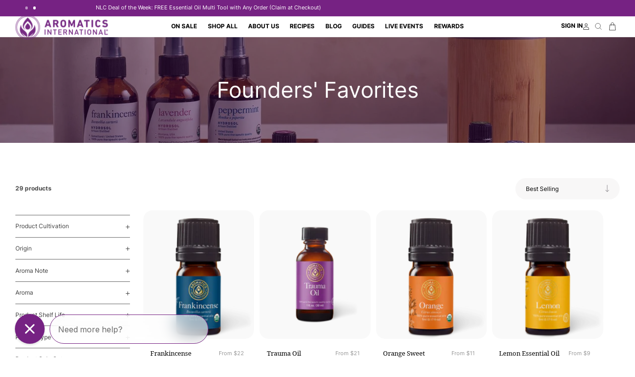

--- FILE ---
content_type: text/css
request_url: https://www.aromatics.com/cdn/shop/t/388/assets/css-dir-collection-prio-CXORBKsv.css?v=148948026971742250871765481166
body_size: 20982
content:
@charset "UTF-8";.body-small,.price,.rte h5,.rte li,.rte p,.yotpo-banner-logged-out-text,blockquote{font-family:var(--f-body-family);font-size:1rem;font-size:clamp(1rem,2.667vw,1rem);font-style:var(--f-body-style);font-weight:var(--f-body-weight);letter-spacing:0;line-height:1.4}@media only screen and (min-width:990px){.body-small,.price,.rte h5,.rte li,.rte p,.yotpo-banner-logged-out-text,blockquote{font-size:1.2rem;font-size:clamp(1rem,.83328vw,1.2rem)}}.h0,.h1,.h2,.h4,.h5,.ucoast-stamped .stamped-summary-text-1,h1,h2,h4,h5{color:rgb(var(--c-foreground));font-family:var(--f-heading-family);font-style:var(--f-heading-style);font-weight:var(--f-heading-weight);letter-spacing:0;line-height:1.1;word-break:break-word}.h0,.h1,.hxl,h1{font-size:calc(var(--ax)*45);text-transform:none}@media only screen and (min-width:990px){.h0,.h1,.hxl,h1{font-size:calc(var(--ax)*60)}}.h2,.ucoast-stamped .stamped-summary-text-1,h2{font-size:calc(var(--ax)*24);text-transform:none}@media only screen and (min-width:990px){.h2,.ucoast-stamped .stamped-summary-text-1,h2{font-size:calc(var(--ax)*40)}}.h2-sans{font-family:var(--f-body-family);font-size:calc(var(--ax)*30);font-weight:var(--f-body-weight);line-height:1.1}@media only screen and (min-width:990px){.h2-sans{font-size:calc(var(--ax)*40)}}.h4,h4{font-size:calc(var(--ax)*30);text-transform:none}@media only screen and (min-width:990px){.h4,h4{font-size:calc(var(--ax)*40)}}.h5,h5{font-size:calc(var(--ax)*20);text-transform:none}@media only screen and (min-width:990px){.h5,h5{font-size:calc(var(--ax)*25)}}.h6,h6{font-family:var(--f-body-family);font-size:calc(var(--ax)*15);font-style:italic;line-height:1.21;text-transform:none}@media only screen and (min-width:990px){.h6,h6{font-size:calc(var(--ax)*15)}}.customer select,.eyebrow,.field input,.field input::-webkit-input-placeholder,.field input::placeholder,.field textarea,.field textarea::-webkit-input-placeholder,.field textarea::placeholder,.field__input,.footer-heading,.footer-link,.form__label,.select__select,.shopify-challenge__message,.ucoast-stamped .stamped-sort-select-wrapper select#stamped-sort-select{font-family:var(--f-body-family);font-style:normal;font-weight:var(--f-body-weight);line-height:1.21}blockquote{border-left:var(--ax2) solid rgba(var(--c-foreground),.2);color:rgba(var(--c-foreground),.75);font-style:italic;padding-left:var(--ax10)}.footer-heading{font-size:1rem;font-size:clamp(1rem,2.667vw,1rem);font-weight:var(--f-body-weight-bold);text-transform:uppercase}@media only screen and (min-width:990px){.footer-heading{font-size:calc(var(--ax)*13)}}blockquote{background-color:rgb(var(--c-background));border-left:0;color:rgb(var(--c-foreground));display:block;margin-left:0;padding:var(--ax16) var(--ax24);width:100%}@media only screen and (min-width:750px){blockquote blockquote{padding-left:var(--ax15)}}.lh-1{line-height:1}.caption{font-size:var(--ax10);line-height:calc(1 + .7/var(--f-body-scale))}@media only screen and (min-width:750px){.caption{font-size:var(--ax12)}}.color-foreground{color:rgb(var(--c-foreground))}table:not([class]){border-collapse:collapse;border-style:hidden;box-shadow:0 0 0 var(--ax1) rgba(var(--c-foreground),.2);font-size:var(--ax14);table-layout:fixed}table:not([class]) td,table:not([class]) th{border:var(--ax1) solid rgba(var(--c-foreground),.2);padding:1em}a:empty,article:empty,div:empty,dl:empty,h1:empty,h2:empty,h3:empty,h4:empty,h5:empty,h6:empty,p:empty,section:empty,ul:empty{display:none}.link{background-color:transparent;border:none;box-shadow:none;color:rgb(var(--c-outline-button-text));cursor:pointer;display:inline-block;font-family:inherit;font-size:var(--ax14)}.link,.link.underline:hover,.link:hover{text-decoration:none}@media only screen and (min-width:990px){.link.underline:hover:before{width:calc(100% - var(--ax24))}}.link--text{color:rgb(var(--c-foreground))}.link-with-icon{display:inline-flex;font-size:var(--ax14);font-weight:600;letter-spacing:.00714em;margin-bottom:var(--ax45);text-decoration:none;white-space:nowrap}.link-with-icon .icon{margin-left:var(--ax10);width:var(--ax15)}a:not([href]){cursor:not-allowed}.copyright__content a{font-size:1.1rem;font-size:clamp(1rem,2.9337vw,1.1rem)}@media only screen and (min-width:990px){.copyright__content a{font-size:1.2rem;font-size:clamp(1.1rem,.83328vw,1.2rem)}}.copyright__content a,.footer-block .list-menu__item--link,.mega-menu__link,[data-uc-cart-item-name],details>.header__menu-item span{background-color:transparent;border:none;box-shadow:none;color:rgb(var(--c-link));cursor:pointer;display:inline-block;font-family:inherit;position:relative;text-decoration:none}@media only screen and (min-width:990px){.copyright__content a:hover:before,.customer a:hover:before,.footer-block .list-menu__item--link:hover:before,.list-menu__item span:hover:before,.mega-menu__link:hover:before,[data-uc-cart-item-name]:hover:before{transition:width .3s cubic-bezier(.32,.24,.15,1);width:100%}}.footer-block__details-content .list-menu__item--active:before,.mega-menu__link--active:before,details[open]>.header__menu-item span:before{transition:width .3s cubic-bezier(.32,.24,.15,1);width:100%}.footer-block__details-content .list-menu__item--active:hover:before,.mega-menu__link--active:hover:before,details[open]>.header__menu-item span:hover:before{transition:width .3s cubic-bezier(.32,.24,.15,1);width:calc(100% - var(--ax8))}.list-menu__item span{letter-spacing:.04em}.menu-drawer__menu-item{color:rgba(var(--c-foreground),.75)}.footer-block__details-content .list-menu__item--link,.mega-menu__link,.menu-drawer summary.menu-drawer__menu-item,.menu-drawer__menu-item{word-wrap:break-word;line-height:calc(1 + .3/var(--f-body-scale));padding-bottom:var(--ax6);padding-top:var(--ax6);text-decoration:none}.footer-block__details-content .list-menu__item--link,.mega-menu__link{color:rgb(var(--c-foreground))}.mega-menu__link--level-2{font-size:calc(var(--ax)*14);font-weight:var(--f-body-weight-bold);text-transform:uppercase}@media only screen and (min-width:990px){.mega-menu__link--level-2{font-size:calc(var(--ax)*16)}}.mega-menu__link--level-2+ul{margin-top:var(--ax23)}.mega-menu__link--level-2+ul li{line-height:1;margin-top:var(--ax13)}.mega-menu__link--level-3{font-size:calc(var(--ax)*14)}@media only screen and (min-width:990px){.mega-menu__link--level-3{font-size:calc(var(--ax)*16)}}.link-cta{font-size:1rem;font-size:clamp(1rem,2.667vw,1rem);padding:0}.link-cta:before{bottom:0;width:100%}@media only screen and (min-width:990px){.link-cta:hover:before{width:calc(100% - var(--ax16))}}.link-cta--reveal-on-hover:before{left:0;width:0}.link-cta--reveal-on-hover:hover:before{width:100%}@media only screen and (min-width:990px){.link-cta{font-size:calc(var(--ax)*13)}}.footer-link{font-size:calc(var(--ax)*13);line-height:1.4}@media only screen and (min-width:990px){.footer-link{font-size:calc(var(--ax)*13)}}.breadcrumb{color:var(--c-shadow);font-family:var(--f-body-family);font-size:1rem;font-size:clamp(1rem,2.667vw,1rem);font-style:normal;font-weight:var(--f-body-weight);line-height:1.21;text-decoration:none}@media only screen and (min-width:990px){.breadcrumb{font-size:1rem;font-size:clamp(1rem,.6944vw,1rem)}}.breadcrumb--active{color:var(--c-secondary-button-text)}.customer select,.eyebrow,.field input,.field input::-webkit-input-placeholder,.field input::placeholder,.field textarea,.field textarea::-webkit-input-placeholder,.field textarea::placeholder,.field__input,.form__label,.select__select,.shopify-challenge__message,.ucoast-stamped .stamped-sort-select-wrapper select#stamped-sort-select{font-size:calc(var(--ax)*15)}@media only screen and (min-width:990px){.customer select,.eyebrow,.field input,.field input::-webkit-input-placeholder,.field input::placeholder,.field textarea,.field textarea::-webkit-input-placeholder,.field textarea::placeholder,.field__input,.form__label,.select__select,.shopify-challenge__message,.ucoast-stamped .stamped-sort-select-wrapper select#stamped-sort-select{font-size:calc(var(--ax)*16)}}.customer select,.field,.select{border-radius:var(--ax3);height:calc(var(--ax)*33)}.customer select input,.customer select textarea,.field input,.field textarea,.select input,.select textarea{padding:0 var(--ax8)}.customer select input::-webkit-input-placeholder,.customer select input::placeholder,.field input::-webkit-input-placeholder,.field input::placeholder,.select input::-webkit-input-placeholder,.select input::placeholder{opacity:.4}.no-underline{text-decoration:none}.body-big,.body-big .metafield-rich_text_field p,.metafield-rich_text_field p,.rte.body-big p,.yotpo-widget-referral-widget .yotpo-final-view .yotpo-title-text{font-family:var(--f-body-family);font-size:calc(var(--ax)*12);font-weight:var(--f-body-weight);line-height:1.4}@media only screen and (min-width:990px){.body-big,.body-big .metafield-rich_text_field p,.metafield-rich_text_field p,.rte.body-big p,.yotpo-widget-referral-widget .yotpo-final-view .yotpo-title-text{font-size:calc(var(--ax)*14)}}.body-big-bold,.rte.body-big-bold p{font-family:var(--f-body-family);font-size:calc(var(--ax)*12);font-weight:var(--f-body-weight-extra-bold);line-height:1.4}@media only screen and (min-width:990px){.body-big-bold,.rte.body-big-bold p{font-size:calc(var(--ax)*14)}}.body-article,.rte.rte--blog li,.rte.rte--blog p{font-family:var(--f-body-family);font-size:calc(var(--ax)*12);font-weight:var(--f-body-weight);line-height:1.6}@media only screen and (min-width:990px){.body-article,.rte.rte--blog li,.rte.rte--blog p{font-size:calc(var(--ax)*14)}}.body-serif,.h4,.rte h4{font-family:var(--f-heading-family);font-size:calc(var(--ax)*12);font-weight:var(--f-body-weight);line-height:1.4}@media only screen and (min-width:990px){.body-serif,.h4,.rte h4{font-size:calc(var(--ax)*14)}}.body-serif-lg,.h3,.rte h3{font-family:var(--f-heading-family);font-size:calc(var(--ax)*16);font-weight:var(--f-body-weight);line-height:1.6}@media only screen and (min-width:990px){.body-serif-lg,.h3,.rte h3{font-size:calc(var(--ax)*20)}}.body-form{font-family:var(--f-body-family);font-size:calc(var(--ax)*12);font-weight:var(--f-body-weight);line-height:1.125}@media only screen and (min-width:990px){.body-form{font-size:calc(var(--ax)*14)}}.sentence,.sentence.rte p{font-family:var(--f-body-family);font-size:calc(var(--ax)*14);font-weight:var(--f-body-weight);line-height:1.4}@media only screen and (min-width:990px){.sentence,.sentence.rte p{font-size:calc(var(--ax)*20)}}.field__input,.form__label,.label-heading,.select__select{font-family:var(--f-body-family);font-size:calc(var(--ax)*14);font-weight:var(--f-body-weight);line-height:1.125;text-transform:uppercase}@media only screen and (min-width:990px){.field__input,.form__label,.label-heading,.select__select{font-size:calc(var(--ax)*16)}}.label-heading{font-size:1rem;font-size:clamp(1rem,2.667vw,1rem)}@media only screen and (min-width:990px){.label-heading{font-size:calc(var(--ax)*16)}}.label-body-smallest{font-family:var(--f-body-family);font-size:1rem;font-size:clamp(1rem,2.667vw,1rem);font-weight:var(--f-body-weight);line-height:1.125}@media only screen and (min-width:990px){.label-body-smallest{font-size:1rem;font-size:clamp(1rem,.6944vw,1rem)}}.label-body,.rte.rte--blog h5{font-family:var(--f-body-family);font-size:calc(var(--ax)*14);font-weight:var(--f-body-weight-bold);line-height:1.125}@media only screen and (min-width:990px){.label-body,.rte.rte--blog h5{font-size:calc(var(--ax)*18)}}.label{font-family:var(--f-body-family);font-size:calc(var(--ax)*14);font-weight:var(--f-body-weight);line-height:1.125;text-transform:uppercase}@media only screen and (min-width:990px){.label{font-size:calc(var(--ax)*18)}}.product-name{font-family:var(--f-heading-family);font-size:calc(var(--ax)*12);font-weight:var(--f-body-weight);line-height:1.125}@media only screen and (min-width:990px){.product-name{font-size:calc(var(--ax)*15)}}.product-description{font-family:var(--f-body-family);font-size:1rem;font-size:clamp(1rem,2.667vw,1rem);font-style:italic;font-weight:var(--f-body-weight);line-height:1.125}@media only screen and (min-width:990px){.product-description{font-size:1.2rem;font-size:clamp(1rem,.83328vw,1.2rem)}}.product-latin{color:rgba(var(--c-foreground),.42);font-family:var(--f-body-family);font-size:1.1rem;font-size:clamp(1rem,2.9337vw,1.1rem);font-style:italic;font-weight:var(--f-body-weight);line-height:1.125}@media only screen and (min-width:990px){.product-latin{font-size:calc(var(--ax)*14)}}.product-price{color:rgb(var(--c-foreground));font-family:var(--f-body-family);font-size:1rem;font-size:clamp(1rem,2.667vw,1rem);font-weight:var(--f-body-weight);line-height:1.125;text-decoration:none}@media only screen and (min-width:990px){.product-price{font-size:1.2rem;font-size:clamp(1rem,.83328vw,1.2rem)}}.nav-item{font-family:var(--f-body-family);font-size:calc(var(--ax)*12);font-weight:var(--f-body-weight);line-height:1}@media only screen and (min-width:990px){.nav-item{font-size:calc(var(--ax)*16)}}.underline-button-small{color:rgb(var(--c-foreground));font-family:var(--f-body-family);font-size:calc(var(--ax)*13);font-weight:var(--f-body-weight-extra-bold);line-height:1.4;text-decoration:none}@media only screen and (min-width:990px){.underline-button-small{font-size:calc(var(--ax)*13)}}.underline-button-large{color:rgb(var(--c-foreground));font-family:var(--f-heading-family);font-size:calc(var(--ax)*14);font-weight:var(--f-body-weight-extra-bold);text-decoration:none}@media only screen and (min-width:990px){.underline-button-large{font-size:calc(var(--ax)*18)}}.statement-header{color:rgb(var(--c-foreground));font-family:var(--f-body-family);font-size:calc(var(--ax)*23);font-weight:var(--f-body-weight);line-height:1.2}@media only screen and (min-width:990px){.statement-header{font-size:calc(var(--ax)*50)}}.statement-header p{font-family:var(--f-body-family);font-size:calc(var(--ax)*23);font-weight:var(--f-body-weight);line-height:1.2;margin:0}@media only screen and (min-width:990px){.statement-header p{font-size:calc(var(--ax)*50)}}.statement-header p+p{margin-top:1em}.statement-header b,.statement-header p b,.statement-header p strong,.statement-header strong{font-family:var(--f-heading-family);font-weight:var(--f-heading-weight-bold)}.tt-none{text-transform:unset}.semantic-button{-webkit-appearance:none;-moz-appearance:none;appearance:none;background:transparent;border:none;box-shadow:none;color:currentColor;outline:none;padding:0}@media only screen and (min-width:750px){.underline-on-hover{position:relative;text-decoration:none}.underline-on-hover:before{background:currentColor;bottom:calc(var(--ax)*-1);content:"";display:block;height:1px;left:0;position:absolute;transition:width .3s cubic-bezier(.32,.24,.15,1);width:0}.underline-on-hover:focus-visible:before,.underline-on-hover:focus:before,.underline-on-hover:hover:before{transition:width .3s cubic-bezier(.32,.24,.15,1);width:100%}.underline-on-hover:focus,.underline-on-hover:focus-visible,.underline-on-hover:focus-visible:after,.underline-on-hover:focus-visible:before,.underline-on-hover:focus:after,.underline-on-hover:focus:before{box-shadow:none;outline:none;outline-offset:0}}.underline-always{position:relative}.underline-always:before{background:currentColor;bottom:calc(var(--ax)*-1);content:"";display:block;height:1px;left:0;position:absolute;transition:width .3s cubic-bezier(.32,.24,.15,1);width:0;width:100%}.underline-always:hover:before{transition:width .3s cubic-bezier(.32,.24,.15,1);width:calc(100% - var(--ax8))}@media only screen and (min-width:750px){.underline-on-hover-child+label,.underline-on-hover-child>span{position:relative}.underline-on-hover-child+label:before,.underline-on-hover-child>span:before{background:currentColor;bottom:calc(var(--ax)*-1);content:"";display:block;height:1px;left:0;position:absolute;transition:width .3s cubic-bezier(.32,.24,.15,1);width:0}.underline-on-hover-child:focus+label:before,.underline-on-hover-child:focus-visible+label:before,.underline-on-hover-child:focus-visible>span:before,.underline-on-hover-child:focus>span:before,.underline-on-hover-child:hover+label:before,.underline-on-hover-child:hover>span:before{box-shadow:none;transition:width .3s cubic-bezier(.32,.24,.15,1);width:100%}.underline-on-hover-child:focus-visible+label:after,.underline-on-hover-child:focus-visible>span:after{box-shadow:none}.underline-on-hover-child:focus-visible:after,.underline-on-hover-child:focus-visible:before,.underline-on-hover-child:focus:after,.underline-on-hover-child:focus:before{box-shadow:none;outline:none;outline-offset:0}}.underline-always-child+label,.underline-always-child>span{position:relative}.underline-always-child+label:before,.underline-always-child>span:before{background:currentColor;bottom:calc(var(--ax)*-1);content:"";display:block;height:1px;left:0;position:absolute;transition:width .3s cubic-bezier(.32,.24,.15,1);width:0;width:100%}@media only screen and (min-width:750px){.underline-always-child+label:hover:before,.underline-always-child>span:hover:before{transition:width .3s cubic-bezier(.32,.24,.15,1);width:calc(100% - var(--ax8))}}.rte.rte--blog .callout{background-color:#efeffb;border-radius:var(--ax20);height:calc(var(--ax)*150);margin-bottom:var(--ax10);margin-top:calc(var(--ax)*78);position:relative}.rte.rte--blog .callout .img-callout{background-size:cover;bottom:0;display:block;float:left;height:calc(var(--ax)*200);position:absolute;width:calc(var(--ax)*120)}.rte.rte--blog .callout .info-callout{display:flex;flex-direction:column;height:100%;justify-content:center;margin:auto var(--ax20) auto calc(var(--ax)*130);padding-right:var(--ax10);position:relative}.rte.rte--blog .img-wrapper{display:flex;justify-content:center;margin-bottom:0;margin-top:var(--ax12);text-align:center}@media only screen and (min-width:750px){.rte.rte--blog .img-wrapper{align-items:center;column-gap:calc(var(--x-spacing));margin-bottom:0;margin-top:var(--ax12);text-align:center}.rte.rte--blog .img-wrapper img{width:calc(50% - var(--x-spacing)*.5)}}.rte.rte--blog h5{margin-bottom:0}.rte.rte--blog p+h5{margin-top:2.5em}.rte.rte--blog p+h2{margin-top:1.5em}.rte.rte--blog h5+a>h2,.rte.rte--blog h5+a>h3,.rte.rte--blog h5+h2,.rte.rte--blog h5+h3{margin-top:.5em}.rte.rte--blog h2+h5{margin-top:2.5em}.rte.rte--blog h2,.rte.rte--blog h3{font-size:calc(var(--ax)*20);margin-bottom:0;max-width:100%;position:relative}@media only screen and (min-width:990px){.rte.rte--blog h2,.rte.rte--blog h3{font-size:calc(var(--ax)*26)}}.rte.rte--blog a{display:inline-block;position:relative;text-decoration:none}.rte.rte--blog a:before{background:currentColor;bottom:calc(var(--ax)*-1);content:"";display:block;height:1px;left:0;position:absolute;transition:width .3s cubic-bezier(.32,.24,.15,1);width:0;width:100%}.rte.rte--blog a:hover:before{transition:width .3s cubic-bezier(.32,.24,.15,1);width:calc(100% - var(--ax8))}.rte.rte--blog a:hover{text-decoration:none}.rte.rte--blog li{line-height:1.2}.rte.rte--blog img{border:none;display:block;height:auto;max-width:100%}.h3--large{font-size:calc(var(--ax)*18)}@media only screen and (min-width:990px){.h3--large{font-size:calc(var(--ax)*26)}}.card__tags__item,.tag{background-color:#efeffb;border:1px solid rgb(var(--c-foreground));border-radius:100rem;padding:var(--ax5) var(--ax18);text-decoration:none!important}@media only screen and (max-width:749px){.card__tags__item,.tag{padding:var(--ax2) var(--ax6)}}.customer-field{align-items:center;background:rgb(var(--c-card));border-radius:var(--ax40);display:flex;height:var(--ax40);padding:var(--ax10) var(--ax17)}@media only screen and (min-width:750px){.customer-field{height:calc(var(--ax)*51)}}.customer-field label{clip:rect(0 0 0 0);word-wrap:normal!important;border:0;height:1px;margin:-1px;overflow:hidden;padding:0;position:absolute!important;width:1px}.customer-field input,.customer-field input::placeholder,.customer-field textarea{font-family:var(--f-body-family);font-size:calc(var(--ax)*12);font-weight:var(--f-body-weight);line-height:1}@media only screen and (min-width:990px){.customer-field input,.customer-field input::placeholder,.customer-field textarea{font-size:calc(var(--ax)*14)}}.customer-field input{background:transparent;border:none;box-shadow:none;width:100%}.customer-field input:-webkit-autofill,.customer-field input:-webkit-autofill:active,.customer-field input:-webkit-autofill:focus,.customer-field input:-webkit-autofill:hover{-webkit-text-fill-color:inherit!important;transition:background-color 5000s ease-in-out 0s}.customer-field+.customer-field{margin-top:var(--ax10)}.customer-field--textarea{height:unset}@media only screen and (min-width:750px){.customer-field--textarea{height:unset}}.customer-field+.customer-select-container,.customer-select-container+.customer-field,.customer-select-container+.customer-select-container{margin-top:var(--ax10)}:root{--alpha-button-background:1;--alpha-button-border:1;--alpha-link:.85;--alpha-badge-border:.1}.contains-card--product,.product-card-wrapper .card{--border-radius:var(--p-crd-corner-radius);--border-width:var(--p-crd-border-width);--border-opacity:var(--p-crd-border-opacity);--shadow-horizontal-offset:var(--p-crd-shadow-horizontal-offset);--shadow-vertical-offset:var(--p-crd-shadow-vertical-offset);--shadow-blur-radius:var(--p-crd-shadow-blur-radius);--shadow-opacity:var(--p-crd-shadow-opacity);--shadow-visible:var(--p-crd-shadow-visible);--image-padding:var(--p-crd-image-padding)}.contains-card--product:not(.collage-card),.product-card-wrapper .card{--text-alignment:var(--p-crd-text-alignment)}.collection-card-wrapper .card,.contains-card--collection{--border-radius:var(--c-crd-corner-radius);--border-width:var(--c-crd-border-width);--border-opacity:var(--c-crd-border-opacity);--shadow-horizontal-offset:var(--c-crd-shadow-horizontal-offset);--shadow-vertical-offset:var(--c-crd-shadow-vertical-offset);--shadow-blur-radius:var(--c-crd-shadow-blur-radius);--shadow-opacity:var(--c-crd-shadow-opacity);--shadow-visible:var(--c-crd-shadow-visible);--image-padding:var(--c-crd-image-padding);--text-alignment:var(--c-crd-text-alignment);height:auto}@media only screen and (max-width:749px){.collection-card-wrapper .card__overlay-title{padding-bottom:var(--ax12)}}.article-card-wrapper .card,.contains-card--article{--border-radius:var(--b-crd-corner-radius);--border-width:var(--b-crd-border-width);--border-opacity:var(--b-crd-border-opacity);--shadow-horizontal-offset:var(--b-crd-shadow-horizontal-offset);--shadow-vertical-offset:var(--b-crd-shadow-vertical-offset);--shadow-blur-radius:var(--b-crd-shadow-blur-radius);--shadow-opacity:var(--b-crd-shadow-opacity);--shadow-visible:var(--b-crd-shadow-visible);--image-padding:var(--b-crd-image-padding);--text-alignment:var(--b-crd-text-alignment)}.contains-content-container,.content-container{--border-radius:var(--tb-radius);--border-width:var(--tb-border-width);--border-opacity:var(--tb-border-opacity);--shadow-horizontal-offset:var(--tb-shadow-horizontal-offset);--shadow-vertical-offset:var(--tb-shadow-vertical-offset);--shadow-blur-radius:var(--tb-shadow-blur-radius);--shadow-opacity:var(--tb-shadow-opacity);--shadow-visible:var(--tb-shadow-visible)}.contains-media,.global-media-settings{--border-radius:var(--me-radius);--border-width:var(--me-border-width);--border-opacity:var(--me-border-opacity);--shadow-horizontal-offset:var(--me-shadow-horizontal-offset);--shadow-vertical-offset:var(--me-shadow-vertical-offset);--shadow-blur-radius:var(--me-shadow-blur-radius);--shadow-opacity:var(--me-shadow-opacity);--shadow-visible:var(--me-shadow-visible)}.no-js:not(html){display:none!important}html.no-js .no-js:not(html){display:block!important}.no-js-inline{display:none!important}html.no-js .no-js-inline{display:inline-block!important}html.no-js .no-js-hidden{display:none!important}.isolate{position:relative;z-index:0}.element-margin-top{margin-top:var(--ax50)}.background-secondary{background-color:rgba(var(--c-foreground),.04)}.grid-auto-flow{display:grid;grid-auto-flow:column}.page-margin,.shopify-challenge__container{margin:calc(var(--ax)*70) auto}.rte-width{margin:0 auto var(--ax20);max-width:calc(var(--ax)*820)}.list-unstyled,.rte ul.list-unstyled{list-style:none;margin:0;padding:0}.hidden{display:none!important}.visually-hidden{clip:rect(0 0 0 0);word-wrap:normal!important;border:0;height:1px;margin:-1px;overflow:hidden;padding:0;position:absolute!important;width:1px}.visually-hidden--inline{height:1em;margin:0}.overflow-hidden{overflow:hidden}.skip-to-content-link:focus{clip:auto;height:auto;overflow:auto;position:inherit;width:auto;z-index:9999}.full-width-link{bottom:0;left:0;position:absolute;right:0;top:0;z-index:2}::selection{background-color:rgba(var(--c-foreground),.2)}@media only screen and (max-width:749px){.small-hide{display:none!important}}@media only screen and (min-width:750px) and (max-width:989px){.medium-hide{display:none!important}}@media only screen and (min-width:990px){.large-up-hide{display:none!important}}.left{text-align:left}.center{text-align:center}.right{text-align:right}.uppercase{text-transform:uppercase}.light{opacity:.7}.circle-divider:after{content:"•";margin:0 var(--ax13) 0 var(--ax15)}.circle-divider:last-of-type:after{display:none}hr{background-color:rgba(var(--c-foreground),.2);border:none;display:block;height:var(--ax1);margin:var(--ax50) 0}@media only screen and (min-width:750px){hr{margin:calc(var(--ax)*70) 0}}.full-unstyled-link{color:currentColor;display:block;text-decoration:none}.placeholder{fill:rgba(var(--c-foreground),.55);background-color:rgba(var(--c-foreground),.04);color:rgba(var(--c-foreground),.55)}details>*{box-sizing:border-box}.break{word-break:break-word}.visibility-hidden{visibility:hidden}@media (prefers-reduced-motion){.motion-reduce{animation:none!important;transition:none!important}}:root{--duration-short:.1s;--duration-default:.2s;--duration-announcement-bar:.25s;--duration-medium:.3s;--duration-long:.5s;--duration-extra-long:.6s;--duration-extra-longer:.75s;--duration-extended:3s;--ease-out-slow:cubic-bezier(0,0,.3,1);--animation-slide-in:slideIn var(--duration-extra-long) var(--ease-out-slow) forwards;--animation-fade-in:fadeIn var(--duration-extra-long) var(--ease-out-slow)}.inline-richtext a,.underlined-link{text-decoration-thickness:var(--ax1);text-underline-offset:var(--ax3);transition:text-decoration-thickness .1s ease}.underlined-link{color:rgba(var(--c-link),var(--alpha-link))}.inline-richtext a,.rte.inline-richtext a{color:currentColor}.inline-richtext a:hover,.underlined-link:hover{color:rgb(var(--c-link));text-decoration-thickness:var(--ax2)}.icon-arrow{width:var(--ax15)}.h3 .icon-arrow,h3 .icon-arrow{width:calc(var(--f-heading-scale)*var(--ax15))}.animate-arrow .icon-arrow path{transform:translate(calc(var(--ax)*-2.5));transition:transform var(--duration-short) ease}.animate-arrow:hover .icon-arrow path{transform:translate(calc(var(--ax)*-.5))}summary{cursor:pointer;list-style:none;position:relative}summary .icon-caret{height:var(--ax6);position:absolute;right:var(--ax15);top:calc(50% - var(--ax2))}summary::-webkit-details-marker{display:none}.disclosure-has-popup{position:relative}.disclosure-has-popup[open]>summary:before{background:transparent;bottom:0;content:" ";cursor:default;display:block;left:0;position:fixed;right:0;top:0;z-index:2}.disclosure-has-popup>summary:before{display:none}.disclosure-has-popup[open]>summary+*{z-index:100}:focus{box-shadow:none;outline:0}:focus-visible{box-shadow:var(--combo-box-shadow-2);outline:var(--combo-outline-1);outline-offset:var(--ax3)}.focus-manual:focus-visible{box-shadow:none;outline:none;outline-offset:0}.focused,.no-js :focus{box-shadow:var(--combo-box-shadow-2);outline:var(--combo-outline-1);outline-offset:var(--ax3)}.no-js :focus:not(:focus-visible){box-shadow:none;outline:0}.focus-inset:focus-visible{box-shadow:var(--combo-popup-focus-shadow);outline:var(--combo-outline-1);outline-offset:calc(var(--ax)*-2)}.focused.focus-inset,.no-js .focus-inset:focus{box-shadow:var(--combo-popup-focus-shadow);outline:var(--combo-outline-1);outline-offset:calc(var(--ax)*-2)}.no-js .focus-inset:focus:not(:focus-visible){box-shadow:none;outline:0}.focus-none{box-shadow:none!important;outline:0!important}.focus-offset:focus-visible{box-shadow:0 0 0 var(--ax10) rgb(var(--c-background)),0 0 var(--ax2) var(--ax12) rgba(var(--c-foreground),.3);outline:var(--combo-outline-1);outline-offset:var(--ax10)}.focus-offset.focused,.no-js .focus-offset:focus{box-shadow:0 0 0 var(--ax10) rgb(var(--c-background)),0 0 var(--ax2) var(--ax12) rgba(var(--c-foreground),.3);outline:var(--combo-outline-1);outline-offset:var(--ax10)}.no-js .focus-offset:focus:not(:focus-visible){box-shadow:none;outline:0}.title,.title-wrapper-with-link{margin:var(--ax30) 0 var(--ax20)}.title-wrapper-with-link .title{margin:0}.title .link{font-size:inherit}.title-wrapper,.title-wrapper-with-link{margin-bottom:var(--ax30)}.title-wrapper-with-link{align-items:flex-end;display:flex;flex-wrap:wrap;gap:var(--ax10);justify-content:space-between}.title--primary{margin:var(--ax40) 0}.title-wrapper--self-padded-mobile,.title-wrapper--self-padded-tablet-down{padding-left:var(--ax15);padding-right:var(--ax15)}.title-wrapper-with-link .link-with-icon{align-items:center;display:flex;flex-shrink:0;margin:0}.title-wrapper-with-link .link-with-icon svg{width:var(--ax15)}.title-wrapper-with-link a{flex-shrink:0;margin-top:0}.title-wrapper--no-top-margin,.title-wrapper--no-top-margin>.title{margin-top:0}.subtitle{color:rgba(var(--c-foreground),.7);font-size:var(--ax18);letter-spacing:.0334em;line-height:calc(1 + .8/var(--f-body-scale))}.subtitle--small{font-size:var(--ax14);letter-spacing:.007em}.subtitle--medium{font-size:var(--ax16);letter-spacing:.05em}.grid{column-gap:var(--x-spacing-phone);display:flex;flex-wrap:wrap;list-style:none;margin-bottom:var(--ax20);padding:0;row-gap:var(--y-spacing-phone)}.grid.product-grid{margin-top:var(--ax25)}@media only screen and (min-width:990px){.grid.product-grid .card__heading{align-items:flex-start;display:flex}.grid.product-grid .card__heading a{margin-right:auto;padding-right:var(--ax10)}}.grid.product-grid .card__heading .price{color:rgba(var(--c-foreground),.42);margin-top:.2em;white-space:nowrap}@media only screen and (min-width:750px){.grid.product-grid .card__heading .price{margin-top:0}}.grid.product-grid .card__heading .price,.grid.product-grid .card__heading .price .price-item,.grid.product-grid .card__heading .price--sold-out .price__availability,.grid.product-grid .card__heading .price__regular{line-height:1.25}.grid.mb-0,.grid:last-child{margin-bottom:0}.grid__item{flex-grow:1;flex-shrink:0;max-width:calc(50% - var(--x-spacing-phone)/2);width:calc(25% - var(--x-spacing-phone)*3/4)}.grid--gapless.grid{column-gap:0;row-gap:0}@media only screen and (max-width:749px){.grid__item.slider__slide--full-width{max-width:none;width:100%}}.grid--1-col .grid__item{max-width:100%;width:100%}.grid--3-col .grid__item{width:calc(33.33% - var(--x-spacing-phone)*2/3)}.grid--2-col .grid__item{width:calc(50% - var(--x-spacing-phone)/2)}@media only screen and (max-width:989px){.grid--1-col-tablet-down .grid__item{max-width:100%;width:100%}.slider--tablet.grid--peek{margin:0;width:100%}.slider--tablet.grid--peek .grid__item{box-sizing:content-box;margin:0}.slider.slider--mobile .scroll-trigger.animate--slide-in,.slider.slider--tablet .scroll-trigger.animate--slide-in{animation:none;opacity:1;transform:inherit}.scroll-trigger:not(.scroll-trigger--offscreen) .slider--tablet{animation:var(--animation-slide-in)}}@media only screen and (max-width:749px){.grid--peek.slider--mobile{margin:0;width:100%}.grid--peek.slider--mobile .grid__item{box-sizing:content-box;margin:0}.grid--peek .grid__item{min-width:35%}.grid--peek.slider .grid__item:first-of-type{margin-left:var(--ax15)}.grid--peek.slider:after{margin-left:calc(var(--x-spacing-phone)*-1)}.grid--2-col-tablet-down .grid__item{width:calc(50% - var(--x-spacing-phone)/2)}.grid--peek .grid__item,.slider--tablet.grid--peek.grid--2-col-tablet-down .grid__item{width:calc(50% - var(--x-spacing-phone) - var(--ax30))}.slider--mobile.grid--peek.grid--1-col-tablet-down .grid__item,.slider--tablet.grid--peek.grid--1-col-tablet-down .grid__item{width:calc(100% - var(--x-spacing-phone) - var(--ax30))}}.button--alt{--c-button:var(--c-secondary-button);--c-button-text:var(--c-secondary-button-text)}.button--outline,.button--tertiary{--c-button:var(--c-outline-button);--c-button-text:var(--c-outline-button-text)}.button--tertiary{--alpha-button-background:0;--alpha-button-border:.2}.button,.cart__dynamic-checkout-buttons [role=button],.cart__dynamic-checkout-buttons iframe,.shopify-challenge__button,.shopify-payment-button [role=button],.yotpo-referral .yotpo-widget-referral-widget .yotpo-button-style,button.shopify-payment-button__button--unbranded{--shadow-horizontal-offset:var(--btn-shadow-horizontal-offset);--shadow-vertical-offset:var(--btn-shadow-vertical-offset);--shadow-blur-radius:var(--btn-shadow-blur-radius);--shadow-opacity:var(--btn-shadow-opacity);--shadow-visible:var(--btn-shadow-visible);--border-offset:var(--btn-border-offset);--border-opacity:calc(1 - var(--btn-border-opacity));border-radius:var(--btn-radius-outset);position:relative}.button,.shopify-challenge__button,.yotpo-referral .yotpo-widget-referral-widget .yotpo-button-style,button.shopify-payment-button__button--unbranded{min-height:calc(var(--ax45) + var(--btn-border-width)*2);min-width:calc(var(--ax)*120 + var(--btn-border-width)*2)}.shopify-payment-button__button--branded{z-index:auto}.cart__dynamic-checkout-buttons iframe{box-shadow:var(--combo-box-shadow-1)}.button,.shopify-challenge__button,.yotpo-referral .yotpo-widget-referral-widget .yotpo-button-style{align-items:center;-webkit-appearance:none;-moz-appearance:none;appearance:none;background-color:rgba(var(--c-button),var(--alpha-button-background));border:0;color:rgb(var(--c-button-text));cursor:pointer;display:inline-flex;font:inherit;justify-content:center;padding:0 var(--ax16);text-decoration:none;transition:box-shadow var(--duration-short) ease}@media only screen and (min-width:990px){.button,.shopify-challenge__button,.yotpo-referral .yotpo-widget-referral-widget .yotpo-button-style{padding:0 var(--ax30)}}.button--secondary,.button--secondary:hover{background-color:rgb(var(--c-secondary-button));border:var(--ax1) solid rgb(var(--c-secondary-button));color:rgb(var(--c-secondary-button-text))}.button:before,.cart__dynamic-checkout-buttons [role=button]:before,.shopify-challenge__button:before,.shopify-payment-button [role=button]:before,.shopify-payment-button__button--unbranded:before{border-radius:var(--btn-radius-outset);bottom:0;box-shadow:var(--combo-box-shadow-1);content:"";left:0;position:absolute;right:0;top:0;z-index:-1}.button:after,.shopify-challenge__button:after,.shopify-payment-button__button--unbranded:after{display:none}.button:not([disabled]):hover:after,.shopify-challenge__button:hover:after,.shopify-payment-button__button--unbranded:hover:after{--border-offset:ax(1.3);box-shadow:0 0 0 calc(var(--btn-border-width) + var(--border-offset)) rgba(var(--c-button-text),var(--border-opacity)),0 0 0 calc(var(--btn-border-width) + var(--ax1)) rgba(var(--c-button),var(--alpha-button-background))}.button--outline:after{--border-opacity:var(--btn-border-opacity)}.button.focused,.button:focus,.button:focus-visible,.shopify-payment-button [role=button]:focus,.shopify-payment-button [role=button]:focus-visible,.shopify-payment-button__button--unbranded:focus,.shopify-payment-button__button--unbranded:focus-visible{box-shadow:0 0 0 var(--ax3) rgb(var(--c-background)),0 0 0 var(--ax5) rgba(var(--c-foreground),.5),0 0 var(--ax5) var(--ax4) rgba(var(--c-foreground),.3);outline:0}.button:focus:not(:focus-visible):not(.focused),.shopify-payment-button [role=button]:focus:not(:focus-visible):not(.focused),.shopify-payment-button__button--unbranded:focus:not(:focus-visible):not(.focused){box-shadow:inherit}.button::selection,.shopify-challenge__button::selection{background-color:rgba(var(--c-button-text),.3)}.button,.button-label,.shopify-challenge__button,.yotpo-referral .yotpo-widget-referral-widget .yotpo-button-style{font-size:calc(var(--ax)*16);letter-spacing:0;line-height:1}@media only screen and (min-width:990px){.button,.button-label,.shopify-challenge__button,.yotpo-referral .yotpo-widget-referral-widget .yotpo-button-style{font-size:calc(var(--ax)*20)}}.button--tertiary{font-size:var(--ax12);min-height:calc(var(--ax35) + var(--btn-border-width)*2);min-width:calc(var(--ax)*90 + var(--btn-border-width)*2);padding:var(--ax10) var(--ax15)}.button--small{padding:var(--ax12) var(--ax26)}.button.disabled,.button:disabled,.button[aria-disabled=true],.quantity__button.disabled{cursor:not-allowed;opacity:.5}.button--full-width{display:flex;width:100%}.button[data-uc-loading]{color:transparent;position:relative}@media screen and (forced-colors:active){.button[data-uc-loading]{color:rgb(var(--c-foreground))}}.button[data-uc-loading]>[data-uc-loading-overlay-spinner]{align-items:center;display:flex;height:100%;left:50%;position:absolute;top:50%;transform:translate(-50%,-50%)}.button[data-uc-loading]>[data-uc-loading-overlay-spinner] .spinner{width:fit-content}.button[data-uc-loading]>[data-uc-loading-overlay-spinner] .path{stroke:rgb(var(--c-button-text))}.button,.yotpo-referral .yotpo-widget-referral-widget .yotpo-button-style{font-size:1.1rem;font-size:clamp(1rem,2.9337vw,1.1rem);font-weight:var(--f-body-weight-extra-bold);height:var(--ax40);min-width:calc(var(--ax)*157)}@media only screen and (min-width:990px){.button,.yotpo-referral .yotpo-widget-referral-widget .yotpo-button-style{font-size:calc(var(--ax)*13)}}@media only screen and (min-width:750px){.button,.yotpo-referral .yotpo-widget-referral-widget .yotpo-button-style{height:calc(var(--ax)*51);min-width:calc(var(--ax)*195)}}.button--outline,.yotpo-referral .yotpo-widget-referral-widget .yotpo-button-style--outline{background-color:rgba(var(--c-foreground),0);border:var(--ax1) solid rgb(var(--c-foreground));color:rgb(var(--c-foreground))}.button--small,.yotpo-referral .yotpo-widget-referral-widget .yotpo-button-style--small{min-width:calc(var(--ax)*80)}@media only screen and (min-width:750px){.button--small,.yotpo-referral .yotpo-widget-referral-widget .yotpo-button-style--small{min-width:calc(var(--ax)*101)}}.share-button{display:block;position:relative}.share-button details{width:fit-content}.share-button__button{align-items:center;color:rgb(var(--c-link));display:flex;font-size:var(--ax14);margin-left:0;min-height:var(--ax44);padding-left:0}details[open]>.share-button__fallback{animation:animateMenuOpen var(--duration-default) ease}.share-button__button:hover{text-decoration:underline;text-underline-offset:var(--ax3)}.share-button__button,.share-button__fallback button{background-color:transparent;border:none;cursor:pointer}.share-button__button .icon-share{height:var(--ax12);margin-right:var(--ax10);min-width:var(--ax13)}.share-button__fallback{align-items:center;border:0;border-radius:var(--i-radius);display:flex;left:var(--ax1);min-width:max-content;position:absolute;top:var(--ax30);width:100%;z-index:3}.share-button__fallback:after{border:var(--ax1) solid transparent;border-radius:var(--i-radius);bottom:var(--i-border-width);box-shadow:0 0 0 var(--i-border-width) rgba(var(--c-foreground),var(--i-border-opacity));content:"";left:var(--i-border-width);pointer-events:none;position:absolute;right:var(--i-border-width);top:var(--i-border-width);transition:box-shadow var(--duration-short) ease;z-index:1}.share-button__fallback:before{background:rgb(var(--c-background));border-radius:var(--i-radius-outset);bottom:0;box-shadow:var(--i-shadow-horizontal-offset) var(--i-shadow-vertical-offset) var(--i-shadow-blur-radius) rgba(var(--c-shadow),var(--i-shadow-opacity));content:"";left:0;pointer-events:none;position:absolute;right:0;top:0;z-index:-1}.share-button__fallback button{align-items:center;display:flex;flex-shrink:0;height:var(--ax44);justify-content:center;padding:0;position:relative;right:var(--i-border-width);width:var(--ax44)}.share-button__fallback button:hover{color:rgba(var(--c-foreground),.75)}.share-button__fallback button:hover svg{transform:scale(1.07)}[data-uc-share-button-close]:not(.hidden)+[data-uc-share-button-copy]{display:none}[data-uc-share-button-close],[data-uc-share-button-copy]{background-color:transparent;color:rgb(var(--c-foreground))}[data-uc-share-button-close]:focus-visible,[data-uc-share-button-copy]:focus-visible{background-color:rgb(var(--c-background));z-index:2}[data-uc-share-button-close]:focus,[data-uc-share-button-copy]:focus{background-color:rgb(var(--c-background));z-index:2}.field:not(:focus-visible):not(.focused)+[data-uc-share-button-close]:not(:focus-visible):not(.focused),.field:not(:focus-visible):not(.focused)+[data-uc-share-button-copy]:not(:focus-visible):not(.focused){background-color:inherit}.share-button__fallback .field:after,.share-button__fallback .field:before{content:none}.share-button__fallback .field{border-radius:0;min-height:auto;min-width:auto;transition:none}.share-button__fallback .field__input:-webkit-autofill,.share-button__fallback .field__input:focus{box-shadow:0 0 0 var(--ax1) rgb(var(--c-background)),0 0 var(--ax5) var(--ax4) rgba(var(--c-foreground),.3);outline:var(--combo-outline-1);outline-offset:var(--ax1)}.share-button__fallback .field__input{box-shadow:none;filter:none;min-height:auto;min-width:auto;overflow:hidden;text-overflow:ellipsis;white-space:nowrap}.share-button__fallback .field__input:hover{box-shadow:none}.share-button__fallback .icon{height:var(--ax15);width:var(--ax15)}[data-uc-share-message]:not(:empty){align-items:center;display:flex;height:100%;margin:var(--i-border-width);padding:var(--ax8) 0 var(--ax8) var(--ax15);width:100%}[data-uc-share-message]:not(:empty):not(.hidden)~*{display:none}.customer select,.field__input,.select__select,.ucoast-stamped .stamped-sort-select-wrapper select#stamped-sort-select,.yotpo-referral .yotpo-widget-referral-widget .yotpo-input-container .yotpo-input{-webkit-appearance:none;-moz-appearance:none;appearance:none;background-color:var(--c-button);border:0;border-radius:var(--ax3);box-sizing:border-box;color:var(--c-button-text);font-family:var(--f-body-family);font-weight:400;height:var(--ax32);min-height:calc(var(--i-border-width)*2);min-width:calc(var(--ax)*70 + var(--i-border-width)*2);position:relative;text-transform:none;transition:box-shadow var(--duration-short) ease;width:100%}.field textarea,.field textarea::-webkit-input-placeholder,.field textarea::placeholder{-webkit-appearance:none;-moz-appearance:none;appearance:none;border:0;color:var(--c-shadow);position:relative;text-transform:none}.select__select,.ucoast-stamped .stamped-sort-select-wrapper select#stamped-sort-select{color:var(--c-foreground);font-family:var(--f-body-family);font-style:var(--f-body-style);font-weight:var(--f-body-weight)}.disclosure__button:focus-visible.disclosure__button:after,.field__input:focus-visible,.select__select:focus-visible,.ucoast-stamped .stamped-sort-select-wrapper select#stamped-sort-select:focus-visible,.yotpo-referral .yotpo-widget-referral-widget .yotpo-input-container .yotpo-input:focus-visible{box-shadow:none;outline:none}.disclosure__button:focus{box-shadow:none;outline:0}.select,.text-area,.ucoast-stamped .stamped-sort-select-wrapper select#stamped-sort-select{display:flex;position:relative;width:100%}.customer select+svg,.disclosure__button svg,.disclosure__list-wrapper svg,.select .icon-caret{stroke-width:var(--ax1);height:var(--ax5);pointer-events:none;position:absolute;right:0;top:calc(50% - var(--ax3))}@media only screen and (min-width:990px){.customer select+svg,.disclosure__button svg,.disclosure__list-wrapper svg,.select .icon-caret{height:var(--ax9);top:calc(50% - var(--ax5))}}.customer select,.select__select,.ucoast-stamped .stamped-sort-select-wrapper select#stamped-sort-select#stamped-sort-select{cursor:pointer;line-height:1;min-height:calc(var(--i-border-width)*2);padding:0}.field,.yotpo-referral .yotpo-widget-referral-widget .yotpo-input-container{display:flex;position:relative;transition:box-shadow var(--duration-short) ease;width:100%}.field ::placeholder,.field input::placeholder,.yotpo-referral .yotpo-widget-referral-widget .yotpo-input-container ::placeholder,.yotpo-referral .yotpo-widget-referral-widget .yotpo-input-container input::placeholder{color:var(--c-shadow);opacity:1}.field--with-error{flex-wrap:wrap}.field__input,.yotpo-referral .yotpo-widget-referral-widget .yotpo-input-container .yotpo-input{flex-grow:1;margin:var(--i-border-width);padding:var(--ax15) 0;text-align:left;transition:box-shadow var(--duration-short) ease}.field--border{padding:1px var(--ax10)}.field--border:before{background:none;border:1px solid;height:100%;left:0;pointer-events:none;top:0;width:100%}.field__input--tall{height:calc(var(--ax)*40)}.field__button{align-items:center;background-color:transparent;background-color:rgb(var(--c-button));border:0;border-radius:0 var(--ax3) var(--ax3) 0;color:rgb(var(--c-button-text));cursor:pointer;display:flex;font-family:var(--f-body-family);font-size:var(--ax14);font-weight:700;height:100%;justify-content:center;overflow:hidden;padding:0 var(--ax10);position:absolute;right:-1px;top:0;width:calc(var(--ax)*44)}.field__button>svg{height:var(--ax25);width:var(--ax25)}.field__input:-webkit-autofill~.field__button,.field__input:-webkit-autofill~.field__label{-webkit-background-clip:text}.text-area{font-family:var(--f-body-family);font-style:var(--f-body-style);font-weight:var(--f-body-weight);min-height:calc(var(--ax)*100);resize:none}input[type=checkbox]{display:inline-block;margin-right:var(--ax5);width:auto}.form__label{display:block;margin-bottom:var(--ax6)}.form__message{align-items:center;display:flex;line-height:1;margin-top:var(--ax10)}.customer .form__message svg,.form__message .icon{flex-shrink:0;height:var(--ax13);margin-right:var(--ax5);width:var(--ax13)}.customer .field .form__message svg{align-self:start}.form-status{font-size:var(--ax16);margin:0}.form-status-list{margin:var(--ax20) 0 calc(var(--ax)*40);padding:0}.form-status-list li{list-style-position:inside}.form-status-list .link:first-letter{text-transform:capitalize}.quantity{border-radius:var(--i-radius);color:rgba(var(--c-foreground));display:flex;min-height:calc(var(--i-border-width)*2 + var(--ax45));position:relative;width:calc(var(--ax)*140/var(--f-body-scale) + var(--i-border-width)*2)}.quantity:after{border:var(--ax1) solid transparent;border-radius:var(--i-radius);bottom:var(--i-border-width);box-shadow:0 0 0 var(--i-border-width) rgba(var(--c-foreground),var(--i-border-opacity));left:var(--i-border-width);right:var(--i-border-width);top:var(--i-border-width);transition:box-shadow var(--duration-short) ease;z-index:1}.quantity:after,.quantity:before{content:"";pointer-events:none;position:absolute}.quantity:before{background:rgb(var(--c-background));border:calc(var(--ax)*.5) solid rgb(var(--c-foreground));bottom:0;left:0;right:0;top:0;z-index:-1}[data-uc-quantity-input]{-webkit-appearance:none;-moz-appearance:none;appearance:none;background-color:transparent;border:0;color:currentColor;flex-grow:1;font-size:var(--ax14);font-weight:500;opacity:.85;padding:0 var(--ax5);text-align:center;width:100%}.quantity__button{align-items:center;background-color:transparent;border:0;color:rgb(var(--c-foreground));cursor:pointer;display:flex;flex-shrink:0;font-size:var(--ax18);justify-content:center;padding:0;width:calc(var(--ax45)/var(--f-body-scale))}.quantity__button:first-child{margin-left:calc(var(--i-border-width))}.quantity__button:last-child{margin-right:calc(var(--i-border-width))}.quantity__button svg{pointer-events:none;width:var(--ax10)}.quantity__button:focus-visible,[data-uc-quantity-input]:focus-visible{background-color:rgb(var(--c-background));z-index:2}.quantity__button:focus,[data-uc-quantity-input]:focus{background-color:rgb(var(--c-background));z-index:2}.quantity__button:not(:focus-visible):not(.focused),[data-uc-quantity-input]:not(:focus-visible):not(.focused){background-color:inherit;box-shadow:inherit}[data-uc-quantity-input]:-webkit-autofill,[data-uc-quantity-input]:-webkit-autofill:active,[data-uc-quantity-input]:-webkit-autofill:hover{box-shadow:0 0 0 calc(var(--ax)*100) rgb(var(--c-background)) inset!important;-webkit-box-shadow:0 0 0 calc(var(--ax)*100) rgb(var(--c-background)) inset!important}[data-uc-quantity-input]::-webkit-inner-spin-button,[data-uc-quantity-input]::-webkit-outer-spin-button{-webkit-appearance:none;margin:0}[data-uc-quantity-input][type=number]{-moz-appearance:textfield}[data-uc-quantity-rules]{font-size:var(--ax12);margin-top:var(--ax12);position:relative}[data-uc-quantity-rules] .caption{display:inline-block;margin-bottom:0;margin-top:0}[data-uc-quantity-rules] .divider+.divider:before{content:"•";margin:0 var(--ax5)}[data-uc-quantity-rules-cart]{position:relative}[data-uc-quantity-rules-cart] [data-uc-loading-overlay]:not(.hidden)~*,product-info [data-uc-loading-overlay]:not(.hidden)~*{visibility:hidden}.modal__toggle{list-style-type:none}.no-js details[open] .modal__toggle{position:absolute;z-index:5}.modal__toggle-close{display:none}.no-js details[open] svg.modal__toggle-close{display:flex;height:var(--ax17);width:var(--ax17);z-index:1}.modal__toggle-open{display:flex}.no-js .modal__close-button.link,.no-js details[open] .modal__toggle-open{display:none}.modal__close-button.link{align-items:center;background-color:transparent;display:flex;height:var(--ax44);justify-content:center;padding:0;width:var(--ax44)}.modal__close-button .icon{height:var(--ax17);width:var(--ax17)}.modal__content{align-items:center;background:rgb(var(--c-background));bottom:0;display:flex;justify-content:center;left:0;position:absolute;right:0;top:0;z-index:4}.media-modal{cursor:zoom-out}.media-modal .deferred-media{cursor:auto}.cart-count-bubble{border-radius:100%;font-size:var(--ax7);font-weight:500;height:var(--ax12);right:calc(var(--ax)*7);top:calc(var(--ax)*16.5);width:var(--ax12)}@media only screen and (min-width:990px){.cart-count-bubble{top:calc(var(--ax)*16.25)}}.cart-count-bubble:empty{display:none}.announcement-bar-section{overflow:hidden;position:relative}.announcement-bar-section .grid{column-gap:0;max-width:100%;row-gap:0;width:max-content}.announcement-bar{height:100%;overflow:hidden}.announcement-bar__nav{top:50%;transform:translateY(-50%)}.announcement-bar__nav__item{margin-right:var(--ax25)}.announcement-bar__nav__item:last-child{margin-right:0}.announcement-bar__message{font-size:1rem;font-size:clamp(1rem,2.667vw,1rem);padding:var(--ax6) 0}@media only screen and (min-width:990px){.announcement-bar__message{font-size:1.2rem;font-size:clamp(1rem,.83328vw,1.2rem)}}.announcement-bar--bottom-border{border-bottom:var(--ax1) solid rgba(var(--c-foreground),.08)}.announcement-bar .list-social{align-content:center;justify-content:flex-start;margin-left:calc(var(--ax)*-12)}@media only screen and (max-width:989px){.announcement-bar .list-social{display:none}}.utility-bar .list-social__item .icon{scale:.9}.announcement-bar,.announcement-bar__announcement{align-content:center;color:rgb(var(--c-foreground));display:flex;flex-wrap:wrap;height:100%;justify-content:center;width:100%}.announcement-bar .slider--everywhere{margin-bottom:0;scroll-behavior:auto}.utility-bar__grid .announcement-bar-slider{width:100%}.announcement-bar .slider-button--next{margin-right:calc(var(--ax)*-15);min-width:var(--ax44)}.announcement-bar .slider-button--prev{margin-left:calc(var(--ax)*-15);min-width:var(--ax44)}.announcement-bar .slider-button--next:focus-visible,.announcement-bar .slider-button--prev:focus-visible,.utility-bar .list-social__link:focus-visible{box-shadow:0 0 0 calc(var(--ax)*-2) rgb(var(--c-foreground));outline-offset:calc(var(--ax)*-3)}.announcement-bar__link{align-items:center;display:flex;height:100%;justify-content:center;padding:var(--ax10) 0;text-decoration:none;width:100%}.announcement-bar__link:hover{text-decoration:underline}.announcement-bar__link .icon-arrow{display:inline-block;margin-bottom:var(--ax2);margin-left:var(--ax8);pointer-events:none;vertical-align:middle}.announcement-bar__link .announcement-bar__message{padding:0}.announcement-bar__message{margin:0;padding:calc(var(--ax)*7.5) 0;text-align:center}@media only screen and (min-width:990px){.announcement-bar__message{padding:calc(var(--ax)*7.5) 0}}.section-header.shopify-section-group-header-group{z-index:11}.shopify-section-header-sticky{position:sticky;top:0}.shopify-section-header-hidden{top:calc(var(--header-height)*-1)}.shopify-section-header-hidden[data-uc-header-menu-open]{top:0}.section-header.animate{transition:top .15s ease-out}.shopify-section-group-header-group{z-index:4}.section-header~.shopify-section-group-header-group{z-index:auto}[data-uc-header-wrapper]{background-color:rgb(var(--c-background));display:block;position:relative}[data-uc-header-wrapper=border-bottom]{border-bottom:var(--ax1) solid rgba(var(--c-foreground),.08)}.header{align-items:center;display:grid;grid-template-areas:"heading icons left-icons";grid-template-columns:1fr 2fr 1fr}@media only screen and (max-width:749px){.header--has-app{grid-template-columns:auto 1fr auto}}.header [tabindex="-1"]:focus{outline:none}.header__heading{line-height:0;margin:0}.header>.header__heading-link{line-height:0}.header__heading,.header__heading-link{grid-area:heading;justify-self:center}.header__heading-link{display:inline-block;text-decoration:none;word-break:break-word}@media only screen and (max-width:749px){.header__heading-link{padding:0}}.header__heading-link:hover .h2{color:rgb(var(--c-foreground))}.header__heading-link .h2{color:rgba(var(--c-foreground),.75);line-height:1}.header__heading-logo{height:auto;max-width:100%}.header__heading-logo-wrapper{aspect-ratio:var(--logo-ratio);display:inline-block;position:relative;transition:width .3s cubic-bezier(.52,0,.61,.99);width:100%}.header__heading-logo-wrapper img{height:auto;left:50%;max-width:unset;position:absolute;right:0;top:50%;transform:translate(-50%,-50%);width:calc(100%*var(--logo-scale))}@media only screen and (max-width:989px){.header__heading,.header__heading-link{text-align:center}.header--mobile-left .header__heading,.header--mobile-left .header__heading-link{justify-self:start;text-align:left}.header--mobile-left{align-items:center;display:flex;justify-content:flex-start}.header--mobile-left .header__icons{margin-left:auto}.header--mobile-left header-drawer{order:3}}.header__icons{display:flex;grid-area:icons;justify-self:end}.header__icons .shopify-app-block{max-height:var(--ax44);max-width:var(--ax44);overflow:hidden}.header__icon span,.header__icon:not(.header__icon--summary){align-items:center;display:flex;justify-content:center}.header__icon{color:rgb(var(--c-foreground))}.header__icon span{height:100%}.header__icon:after{content:none}.header__icon:hover .icon,.modal__close-button:hover .icon{transform:scale(1.07)}.header__icon .icon{fill:none;height:var(--ax16);vertical-align:middle;width:var(--ax16)}@media only screen and (min-width:750px){.header__icon .icon{height:var(--ax18);width:var(--ax18)}}.header__icon{height:var(--ax34);padding:0;width:var(--ax30)}.header__icon .icon g,.header__icon .icon path,.header__icon .icon polygon,.header__icon .icon rect{stroke-width:var(--ax1)}@media only screen and (min-width:750px){.header__icon{height:var(--ax44);width:var(--ax32)}}.header__icon--cart .icon{height:var(--ax18);width:var(--ax18)}@media only screen and (min-width:750px){.header__icon--cart .icon{height:var(--ax21);width:var(--ax21)}}.header__icon--account{column-gap:var(--ax8);width:auto}@media only screen and (max-width:749px){.header__icon--account{padding:0;width:var(--ax30)}.header__icon--account.header__menu-item{padding:0}}@media only screen and (min-width:750px){.header__icon--account{width:auto}.header__icon--account.header__menu-item{padding-right:var(--ax4)}}.header__icon--account .icon{height:var(--ax14);width:var(--ax14)}@media only screen and (min-width:750px){.header__icon--account .icon{height:var(--ax15);width:var(--ax15)}}.header__icon--cart{position:relative}.header__icon--menu[aria-expanded=true]:before{background:rgba(var(--c-foreground),.5);content:"";display:block;height:calc(var(--viewport-height) - var(--header-height));left:0;position:absolute;top:100%;width:100%}menu-drawer+.header__search{display:none}.header>.header__search{grid-area:left-icons;justify-self:start}.header--top-center.drawer-menu>.header__search{margin-left:var(--ax32)}.header--top-center header-drawer{grid-area:left-icons}.header:not(.header--has-menu) *>.header__search{display:none}.header__search{display:inline-flex;line-height:0}.header--top-center>.header__search{display:none}.header--top-center *>.header__search{display:inline-flex}.no-js .predictive-search{display:none}details[open]>.search-modal{animation:animateMenuOpen var(--duration-default) ease;opacity:1}details[open] .modal-overlay{display:block}details[open] .modal-overlay:after{background-color:rgb(var(--c-foreground),.5);content:"";height:100vh;height:100dvh;left:0;position:absolute;right:0;top:100%}.no-js details[open]>.header__icon--search{right:var(--ax5);top:var(--ax10)}.search-modal{border-bottom:var(--ax1) solid rgba(var(--c-foreground),.08);height:calc(var(--ax)*60);opacity:0}@media only screen and (min-width:750px){.search-modal{height:calc(var(--ax)*75)}}.search-modal__content{align-items:center;display:flex;height:100%;justify-content:flex-start;line-height:calc(1 + .8/var(--f-body-scale));position:relative}.search-modal__content-bottom{bottom:calc(var(--i-margin-offset)/2)}.search-modal__content-top{top:calc(var(--i-margin-offset)/2)}.search-modal__form{width:100%}.search-modal__close-button{position:absolute;right:var(--ax3)}.header__icon--menu .icon{display:block;position:absolute;transform:scale(1)}.js details[open]:not([data-uc-menu-opening])>.header__icon--menu .icon-hamburger{opacity:1;visibility:visible}.js details>.header__submenu{opacity:0;transform:translateY(calc(var(--ax)*-15))}details[open]>.header__submenu{animation:animateMenuOpen var(--duration-default) ease;animation-fill-mode:forwards;z-index:1}@media (prefers-reduced-motion){details[open]>.header__submenu{opacity:1;transform:translateY(0)}}.header__inline-menu{display:none;grid-area:navigation;margin-left:calc(var(--ax)*-12)}.header--top-center .header__heading-link,.header--top-center .header__inline-menu{margin-left:0}.header__menu{padding:0 var(--ax10)}.header__menu-item{padding:var(--ax12) var(--ax24)}@media only screen and (min-width:750px){.header__menu-item{padding:var(--ax12) var(--ax12)}}details[open]>.header__menu-item .icon-caret{transform:rotate(180deg) translateY(50%)}.header__submenu{transition:opacity var(--duration-default) ease,transform var(--duration-default) ease}.global-settings-popup,.header__submenu.global-settings-popup{border-color:rgba(var(--c-foreground),var(--pop-border-opacity));border-radius:var(--pop-corner-radius);border-style:solid;border-width:var(--pop-border-width);box-shadow:var(--pop-shadow-horizontal-offset) var(--pop-shadow-vertical-offset) var(--pop-shadow-blur-radius) rgba(var(--c-shadow),var(--pop-shadow-opacity));z-index:-1}.header__submenu.list-menu{padding:var(--ax10) 0}.header__submenu .header__submenu{background-color:rgba(var(--c-foreground),.03);margin:var(--ax10) 0;padding:var(--ax10) 0}.header__submenu .header__menu-item:after{right:var(--ax20)}.header__submenu .header__menu-item{justify-content:space-between;padding:var(--ax8) var(--ax20)}.header__submenu .header__menu-item:hover{text-decoration-line:underline}.header__menu-item span{display:block}.header__menu-item .icon-caret{right:var(--ax20);top:50%;transform:translateY(-50%)}.header__submenu .icon-caret{flex-shrink:0;margin-left:var(--ax10);position:static}details-disclosure>details,header-menu>details{position:relative}@keyframes animateMenuOpen{0%{opacity:0;transform:translateY(calc(var(--ax)*-15))}to{opacity:1;transform:translateY(0)}}.overflow-hidden-desktop,.overflow-hidden-mobile,.overflow-hidden-tablet{overflow:hidden}.badge{background-color:rgb(var(--c-badge-background));border:var(--ax1) solid transparent;border-color:rgba(var(--c-badge-border),var(--alpha-badge-border));border-radius:var(--badge-corner-radius);color:rgb(var(--c-badge-foreground));display:inline-block;font-size:var(--ax12);letter-spacing:var(--ax1);line-height:1;padding:var(--ax5) var(--ax13) var(--ax6) var(--ax13);text-align:center;word-break:break-word}.gradient{background:rgb(var(--c-background));background:var(--gradient-background);background-attachment:fixed}@media screen and (forced-colors:active){.icon{fill:CanvasText!important;color:CanvasText}.icon-close-small path{stroke:CanvasText}}.ratio{align-items:stretch;display:flex;position:relative}.ratio:before{content:"";height:0;padding-bottom:var(--ratio-percent);width:0}.content-container{border:var(--tb-border-width) solid rgba(var(--c-foreground),var(--tb-border-opacity));border-radius:var(--tb-radius);position:relative}.content-container:after{border-radius:var(--tb-radius);bottom:calc(var(--tb-border-width)*-1);box-shadow:var(--tb-shadow-horizontal-offset) var(--tb-shadow-vertical-offset) var(--tb-shadow-blur-radius) rgba(var(--c-shadow),var(--tb-shadow-opacity));content:"";left:calc(var(--tb-border-width)*-1);position:absolute;right:calc(var(--tb-border-width)*-1);top:calc(var(--tb-border-width)*-1);z-index:-1}.content-container--full-width:after{border-radius:0;left:0;right:0}@media only screen and (max-width:749px){.content-container--full-width-mobile{border-left:none;border-radius:0;border-right:none}.content-container--full-width-mobile:after{display:none}}.global-media-settings{background-color:rgb(var(--c-background));border:var(--me-border-width) solid rgba(var(--c-foreground),var(--me-border-opacity));border-radius:var(--me-radius);overflow:visible!important;position:relative}.global-media-settings:after{border-radius:var(--me-radius);bottom:calc(var(--me-border-width)*-1);box-shadow:var(--me-shadow-horizontal-offset) var(--me-shadow-vertical-offset) var(--me-shadow-blur-radius) rgba(var(--c-shadow),var(--me-shadow-opacity));content:"";left:calc(var(--me-border-width)*-1);pointer-events:none;position:absolute;right:calc(var(--me-border-width)*-1);top:calc(var(--me-border-width)*-1);z-index:-1}.global-media-settings--no-shadow{overflow:hidden!important}.global-media-settings--no-shadow:after{content:none}.global-media-settings .placeholder-svg,.global-media-settings iframe,.global-media-settings img,.global-media-settings model-viewer,.global-media-settings video{border-radius:calc(var(--me-radius) - var(--me-border-width))}.content-container--full-width,.global-media-settings--full-width,.global-media-settings--full-width .placeholder-svg,.global-media-settings--full-width iframe,.global-media-settings--full-width img,.global-media-settings--full-width video{border-left:none;border-radius:0;border-right:none}@supports not (inset:10px){.grid{margin-left:calc(var(--x-spacing-phone)*-1)}.grid__item{padding-bottom:var(--y-spacing-phone);padding-left:var(--x-spacing-phone)}.grid--gapless .grid__item{padding-bottom:0;padding-left:0}.product-grid .grid__item{padding-bottom:var(--y-spacing-phone)}}.font-body-bold{font-weight:var(--f-body-weight-bold)}@media (forced-colors:active){.button,.shopify-challenge__button,.yotpo-referral .yotpo-widget-referral-widget .yotpo-button-style{border:var(--ax1) solid transparent}.button.focused,.button:focus,.button:focus-visible,.shopify-payment-button [role=button]:focus,.shopify-payment-button [role=button]:focus-visible,.shopify-payment-button__button--unbranded:focus,.shopify-payment-button__button--unbranded:focus-visible{outline:solid transparent var(--ax1)}.customer select:focus,.field__input:focus,.localization-form__select:focus,.localization-form__select:focus.localization-form__select:after,.select__select:focus{outline:transparent solid var(--ax1)}}.rte:after{clear:both;content:"";display:block}.rte>:first-child{margin-top:0}.rte>:last-child{margin-bottom:0}.rte table{table-layout:fixed}@media only screen and (min-width:750px){.rte table td{padding-left:var(--ax12);padding-right:var(--ax12)}}.rte img{border:var(--me-border-width) solid rgba(var(--c-foreground),var(--me-border-opacity));border-radius:var(--me-radius);box-shadow:var(--me-shadow-horizontal-offset) var(--me-shadow-vertical-offset) var(--me-shadow-blur-radius) rgba(var(--c-shadow),var(--me-shadow-opacity));height:auto;margin-bottom:var(--me-shadow-vertical-offset);max-width:100%}.rte ol,.rte ul{list-style-position:inside;padding-left:var(--ax20)}.rte li{list-style:inherit}.rte li:last-child{margin-bottom:0}.rte a{color:rgba(var(--c-link),var(--alpha-link));text-decoration-thickness:var(--ax1);text-underline-offset:var(--ax3);transition:text-decoration-thickness var(--duration-short) ease}.rte a:hover{color:rgb(var(--c-link));text-decoration-thickness:var(--ax2)}.rte blockquote{display:inline-flex}.rte blockquote>*{margin:calc(var(--ax)*-5) 0 calc(var(--ax)*-5) 0}.shape--mask{display:block;height:0;width:0}.shape--arch{clip-path:url(#Shape-Arch)}.shape--blob{clip-path:polygon(var(--shape--blob-1))}.shape--chevronleft{clip-path:polygon(100% 0,85% 50%,100% 100%,15% 100%,0 50%,15% 0)}.shape--chevronright{clip-path:polygon(85% 0,100% 50%,85% 100%,0 100%,15% 50%,0 0)}.shape--circle{clip-path:circle(closest-side)}.shape--diamond{clip-path:polygon(50% 0,100% 50%,50% 100%,0 50%)}.shape--parallelogram{clip-path:polygon(15% 0,100% 0,85% 100%,0 100%)}.shape--round{clip-path:ellipse(45% 45% at 50% 50%)}.animate--fixed{clip-path:inset(0)}.animate--fixed>img:not(.zoom):not(.deferred-media__poster-button),.animate--fixed>svg:not(.zoom):not(.deferred-media__poster-button){height:100vh;position:fixed}.animate--zoom-in{--zoom-in-ratio:1}.animate--zoom-in>img,.animate--zoom-in>svg{scale:var(--zoom-in-ratio);transition:scale var(--duration-short) linear}@media (prefers-reduced-motion:no-preference){.animate--ambient>img,.animate--ambient>svg{animation:animateAmbient 30s linear infinite}@keyframes animateAmbient{0%{transform:rotate(0) translate(1em) rotate(0) scale(1.2)}to{transform:rotate(1turn) translate(1em) rotate(-1turn) scale(1.2)}}.scroll-trigger.animate--fade-in,.scroll-trigger.animate--slide-in{opacity:.01}.scroll-trigger.animate--slide-in{transform:translateY(var(--ax20))}.scroll-trigger:not(.scroll-trigger--offscreen).animate--fade-in{animation:var(--animation-fade-in);opacity:1}.scroll-trigger:not(.scroll-trigger--offscreen).animate--slide-in{animation:var(--animation-slide-in);animation-delay:calc(var(--animation-order)*75ms)}.scroll-trigger.scroll-trigger--design-mode .slider,.scroll-trigger.scroll-trigger--design-mode.animate--fade-in,.scroll-trigger.scroll-trigger--design-mode.animate--slide-in,.scroll-trigger:not(.scroll-trigger--offscreen).scroll-trigger--cancel{animation:none;opacity:1;transition:none}.scroll-trigger.scroll-trigger--design-mode.animate--slide-in{transform:translateY(0)}@keyframes slideIn{0%{opacity:.01;transform:translateY(var(--ax20))}to{opacity:1;transform:translateY(0)}}@keyframes fadeIn{0%{opacity:.01}to{opacity:1}}}@media (prefers-reduced-motion:no-preference) and (hover:hover){.animate--hover-3d-lift .button:not(.button--tertiary),.animate--hover-3d-lift .card-wrapper .card--card,.animate--hover-3d-lift .card-wrapper .card--standard .card__inner,.animate--hover-3d-lift .deferred-media .deferred-media__poster-button,.animate--hover-3d-lift .shopify-challenge__button,.animate--hover-3d-lift .shopify-payment-button__button{transform-origin:center;transition:transform var(--duration-long) ease,box-shadow var(--duration-long) ease}.animate--hover-3d-lift .button:not(.button--tertiary):not([disabled]):hover,.animate--hover-3d-lift .card-wrapper:hover .card--card,.animate--hover-3d-lift .card-wrapper:hover .card--standard .card__inner,.animate--hover-3d-lift .deferred-media:hover .deferred-media__poster-button,.animate--hover-3d-lift .shopify-challenge__button:not([disabled]):hover,.animate--hover-3d-lift .shopify-payment-button__button:hover{box-shadow:calc(var(--ax)*-10) calc(var(--ax)*-10) var(--ax10) calc(var(--ax)*-10) #0000000d,var(--ax10) var(--ax10) var(--ax10) calc(var(--ax)*-10) #0000000d,0 0 var(--ax5) 0 #fff0,0 var(--ax20) var(--ax35) calc(var(--ax)*-20) #00000080;transform:rotate(1deg);transition:transform var(--duration-extended) ease,box-shadow var(--duration-long) ease}.animate--hover-3d-lift .deferred-media:hover .deferred-media__poster-button{transform:translate(-50%,-50%) scale(1.05)}.animate--hover-3d-lift .collage__item .card-wrapper:hover .card--card,.animate--hover-3d-lift .collage__item .card-wrapper:hover .card--standard .card__inner{transform:rotate(.5deg)}.animate--hover-3d-lift .blog-articles .article:hover,.animate--hover-3d-lift .collage__item:hover,.animate--hover-3d-lift .collection-list .grid__item:hover,.animate--hover-3d-lift .complementary-slide li:hover,.animate--hover-3d-lift .product-grid .grid__item:hover{z-index:2}.animate--hover-3d-lift .product-grid{isolation:isolate}.animate--hover-3d-lift .card-wrapper .card--shape.card--standard:not(.card--text) .card__inner{box-shadow:none;transition:transform var(--duration-long) ease,filter var(--duration-long) ease}.animate--hover-3d-lift .card-wrapper:hover .card--shape.card--standard:not(.card--text) .card__inner{filter:drop-shadow(0 var(--ax20) var(--ax20) rgba(0,0,0,.15)) drop-shadow(0 var(--ax10) var(--ax10) rgba(0,0,0,.15));transition:transform calc(var(--duration-extended)*2) ease,filter var(--duration-long) ease}.animate--hover-3d-lift .card-wrapper:hover .card--card:after,.animate--hover-3d-lift .card-wrapper:hover .card--shape.card--standard:not(.card--text) .card__inner .card__media:before,.animate--hover-3d-lift .card-wrapper:hover .card--standard .card__inner:after{background-image:var(--easter-egg);background-size:250px 250px;mix-blend-mode:color-dodge;pointer-events:none;z-index:2}.animate--hover-3d-lift .card-wrapper:hover .card--shape.card--standard:not(.card--text) .card__inner .card__media:before{bottom:0;content:"";left:0;position:absolute;right:0;top:0}.animate--hover-3d-lift .card-wrapper .card--card:before,.animate--hover-3d-lift .card-wrapper .card--standard .card__media:after{background-image:linear-gradient(135deg,#fff0 45%,#fff,#fff0 55%);background-position:90% 0;background-repeat:no-repeat;background-size:400% 100%;bottom:0;content:"";left:0;mix-blend-mode:overlay;opacity:0;pointer-events:none;position:absolute;right:0;top:0;transition:background-position calc(var(--duration-extended)*2) ease,opacity var(--duration-default) ease}.animate--hover-3d-lift .card-wrapper:hover .card--card:before,.animate--hover-3d-lift .card-wrapper:hover .card--standard .card__media:after{background-position:0;opacity:.2;transition:background-position 6s ease,opacity var(--duration-long) ease;z-index:2}.animate--hover-vertical-lift .button:not(.button--tertiary),.animate--hover-vertical-lift .shopify-challenge__button,.animate--hover-vertical-lift .shopify-payment-button__button{transition:transform var(--duration-default) var(--ease-out-slow)}.animate--hover-vertical-lift .card-wrapper .card--card,.animate--hover-vertical-lift .card-wrapper .card--standard .card__inner{transition:transform var(--duration-medium) var(--ease-out-slow)}.animate--hover-vertical-lift .card-wrapper:hover .card--card{transform:translateY(calc(var(--ax)*-7.5))}.animate--hover-vertical-lift .card-wrapper:active .card--card,.animate--hover-vertical-lift .card-wrapper:active .card--standard .card__inner{transform:translateY(calc(var(--ax)*-5))}.animate--hover-vertical-lift .button:not(.button--tertiary):not([disabled]):hover,.animate--hover-vertical-lift .shopify-challenge__button:not([disabled]):hover,.animate--hover-vertical-lift .shopify-payment-button__button:hover{transform:translateY(calc(var(--ax)*-2.5))}.animate--hover-vertical-lift .button:not(.button--tertiary):not([disabled]):active,.animate--hover-vertical-lift .shopify-challenge__button:not([disabled]):active,.animate--hover-vertical-lift .shopify-payment-button__button:active{transform:translateY(0)}.animate--hover-vertical-lift .button:not([disabled]):hover:after,.animate--hover-vertical-lift .shopify-payment-button__button:not([disabled]):hover:after{--border-offset:ax(.3);box-shadow:0 0 0 calc(var(--btn-border-width) + var(--border-offset)) rgba(var(--c-button-text),var(--border-opacity)),0 0 0 var(--btn-border-width) rgba(var(--c-button),var(--alpha-button-background))}.animate--hover-vertical-lift .button:not([disabled]).button--outline:hover:after{--border-offset:0px}}.after-fill-outside:after{bottom:calc(var(--border-width)*-1);content:"";left:calc(var(--border-width)*-1);position:absolute;right:calc(var(--border-width)*-1);top:calc(var(--border-width)*-1)}.after-fill-aligned:after{bottom:0;content:"";height:100%;left:0;position:absolute;right:0;top:0;width:100%}.c-background{background:rgb(var(--c-background))}.c-background--gradient{background:var(--gradient-background)}.c-foreground{color:rgb(var(--c-foreground))}.c-button-bg{background-color:rgb(var(--c-button))}.c-button-text{color:rgb(var(--c-button-text))}.c-secondary-button-bg{background-color:rgb(var(--c-secondary-button))}.c-secondary-button-text{color:rgb(var(--c-secondary-button-text))}.c-link{color:rgb(var(--c-link))}#admin-bar-iframe{display:none}#dummy-chat-button-iframe{bottom:calc(var(--ax)*24)!important;right:calc(var(--ax)*24)!important}@media only screen and (min-width:990px){#dummy-chat-button-iframe{bottom:calc(var(--ax)*90)!important}}.overlay-black:after,.overlay-purple:after,.overlay-shadow:after{bottom:0;content:"";left:0;opacity:0;position:absolute;right:0;top:0;z-index:1}.overlay-purple--default{opacity:.41}.overlay-black--default{opacity:.2}.overlay-shadow--default:after{opacity:1}.overlay-purple:after{background:#340941}.overlay-black:after{background:#000}@media only screen and (max-width:749px){.overlay-purple--fade-to-right--s-down:after{background:linear-gradient(90deg,#480852,#48085200)}.overlay-purple--fade-to-left--s-down:after{background:linear-gradient(90deg,#48085200 100%,#480852 0)}.overlay-purple--fade-to-bottom--s-down:after{background:linear-gradient(0deg,#480852,#48085200)}.overlay-purple--fade-to-top--s-down:after{background:linear-gradient(0deg,#48085200 100%,#480852 0)}}@media only screen and (min-width:750px){.overlay-purple--fade-to-right--s-up:after{background:linear-gradient(90deg,#480852,#48085200)}.overlay-purple--fade-to-left--s-up:after{background:linear-gradient(90deg,#48085200 100%,#480852 0)}.overlay-purple--fade-to-bottom--s-up:after{background:linear-gradient(0deg,#480852,#48085200)}.overlay-purple--fade-to-top--s-up:after{background:linear-gradient(0deg,#48085200 100%,#480852 0)}}.overlay-shadow:after{background:linear-gradient(180deg,transparent 52.08%,rgba(0,0,0,.68) 88.02%)}.text-block .metafield-rich_text_field p{margin:0}.text-block__eyebrow{margin-bottom:var(--ax8)}.text-block__heading+.text-block__subheading{margin-top:var(--ax25)}.text-block__subheading{line-height:1.67}.text-block__buttons{margin-top:var(--ax26)}.text-block__buttons--1,.text-block__buttons--2{margin-top:calc(var(--ax)*50)}@media only screen and (min-width:990px){.text-block__buttons--2{column-gap:calc(var(--ax)*40);margin-top:calc(var(--ax)*90)}}@media only screen and (max-width:989px){.text-block__buttons--2{flex-wrap:wrap;row-gap:var(--ax12)}.text-block__buttons--2 .button{width:100%}}.text-block__buttons--link{margin-top:calc(var(--ax)*40)}.tt-none{text-transform:none}.tt-uppercase{text-transform:uppercase}.tt-capitalize{text-transform:capitalize}.balance{text-wrap:balance}#dummy-chat-button-iframe{z-index:4!important}@media only screen and (min-width:990px){#dummy-chat-button-iframe{bottom:calc(var(--ax)*70)!important;right:var(--ax24)!important}}@media only screen and (max-width:989px){#dummy-chat-button-iframe{z-index:4!important}}.featured-content{padding:calc(var(--x-spacing)*2) 0}.featured-content.bg-White{padding:0}.trim-paragraph-margins p:first-child{margin-top:0}.trim-paragraph-margins p:last-child{margin-bottom:0}.p-section-background{padding-bottom:calc(var(--section-spacing)*2.2);padding-top:calc(var(--section-spacing)*2.2)}#dummy-chat-button-iframe{display:none}.hide-scrollbar{-ms-overflow-style:none;scrollbar-width:none}.hide-scrollbar::-webkit-scrollbar{display:none}iframe{border:none!important;outline:0;padding:0}basic-tabs [data-uc-basic-tab]{overflow:hidden;transition:max-height .3s cubic-bezier(.32,.24,.15,1)}basic-tabs [data-uc-basic-tab][aria-hidden=true]{max-height:0}@media only screen and (min-width:750px){.page-width.page-width--wide{margin-left:auto;margin-right:auto;max-width:calc(100% - var(--ax)*70);width:calc(100% - var(--ax)*70)}}#MainContent .shopify-section:last-of-type .color-background-1{padding-bottom:calc(var(--section-spacing)*2.2)}body,html{-ms-overflow-style:none;scrollbar-width:none}body::-webkit-scrollbar,html::-webkit-scrollbar{display:none!important}.product-tag__container{column-gap:var(--ax10);row-gap:var(--ax5);z-index:3}.card__product-tag__container{flex-direction:column;position:absolute;right:var(--ax10);top:var(--ax10)}.card__product-tag__item,.pdp__product-tag__item{align-items:center;background-color:rgb(var(--tag-bg-color));border-radius:var(--ax50);color:rgb(var(--tag-color));display:flex;justify-content:center;padding:var(--ax5) var(--ax10);right:var(--ax10);top:var(--ax10)}.card__product-tag__item--shelf-life,.pdp__product-tag__item--shelf-life{-webkit-backdrop-filter:blur(5px);backdrop-filter:blur(5px);background-color:rgba(var(--tag-bg-color),.95)}@media only screen and (min-width:750px){.element-margin{margin-top:calc(var(--ax50) + var(--page-width-margin))}.disclosure-has-popup[open]>summary+*{z-index:4}.facets .disclosure-has-popup[open]>summary+*{z-index:2}.title-wrapper--self-padded-mobile{padding-left:0;padding-right:0}.grid{column-gap:var(--x-spacing-desk);row-gap:var(--y-spacing-desk)}.grid__item{max-width:calc(50% - var(--x-spacing-desk)/2);width:calc(25% - var(--x-spacing-desk)*3/4)}.grid--3-col .grid__item{width:calc(33.33% - var(--x-spacing-desk)*2/3)}.grid--2-col .grid__item{width:calc(50% - var(--x-spacing-desk)/2)}.grid--4-col-tablet .grid__item{width:calc(25% - var(--x-spacing-desk)*3/4)}.grid--3-col-tablet .grid__item{width:calc(33.33% - var(--x-spacing-desk)*2/3)}.grid--2-col-tablet .grid__item{width:calc(50% - var(--x-spacing-desk)/2)}.grid.slider--mobile .grid--3-col .grid__item.slider__slide,.grid.slider--tablet .grid--3-col .grid__item.slider__slide{width:calc(33.33% - var(--x-spacing-desk)*2/3 - var(--page-width-margin)*2)}.grid.slider--mobile .grid--2-col .grid__item.slider__slide,.grid.slider--tablet .grid--2-col .grid__item.slider__slide{width:calc(50% - var(--x-spacing-desk)/2 - var(--page-width-margin)*2)}.grid.slider--mobile .grid--4-col-tablet .grid__item.slider__slide,.grid.slider--tablet .grid--4-col-tablet .grid__item.slider__slide{width:calc(25% - var(--x-spacing-desk)*3/4 - var(--page-width-margin)*2)}.grid.slider--mobile .grid--3-col-tablet .grid__item.slider__slide,.grid.slider--tablet .grid--3-col-tablet .grid__item.slider__slide{width:calc(33.33% - var(--x-spacing-desk)*2/3 - var(--page-width-margin)*2)}.grid.slider--mobile .grid--2-col-tablet .grid__item.slider__slide,.grid.slider--tablet .grid--2-col-tablet .grid__item.slider__slide{width:calc(50% - var(--x-spacing-desk)/2 - var(--page-width-margin)*2)}}@media only screen and (min-width:750px) and (max-width:989px){.slider--tablet.grid--peek .grid__item{width:calc(25% - var(--x-spacing-desk) - var(--ax30))}.slider--tablet.grid--peek.grid--3-col-tablet .grid__item{width:calc(33.33% - var(--x-spacing-desk) - var(--ax30))}.slider--tablet.grid--peek.grid--2-col-tablet .grid__item,.slider--tablet.grid--peek.grid--2-col-tablet-down .grid__item{width:calc(50% - var(--x-spacing-desk) - var(--ax30))}.slider--tablet.grid--peek .grid__item:first-of-type{margin-left:var(--ax15)}.grid--2-col-tablet-down .grid__item{width:calc(50% - var(--x-spacing-desk)/2)}.grid--1-col-tablet-down.grid--peek .grid__item{width:calc(100% - var(--x-spacing-desk) - var(--ax30))}}@media only screen and (min-width:750px){.announcement-bar .slider-button--next{margin-right:calc(var(--ax)*-32)}.announcement-bar .slider-button--prev{margin-left:calc(var(--ax)*-32)}.search-modal__close-button{right:var(--ax10)}.overflow-hidden-mobile{overflow:auto}}@supports not (inset:10px){@media only screen and (min-width:750px){.grid{margin-left:calc(var(--x-spacing-desk)*-1)}.grid__item{padding-bottom:var(--y-spacing-desk);padding-left:var(--x-spacing-desk)}.grid--peek .grid__item{padding-left:var(--x-spacing-phone)}.product-grid .grid__item{padding-bottom:var(--y-spacing-desk)}}}@media only screen and (min-width:990px){.page-width-desktop{max-width:var(--page-width);padding:0 var(--ax50)}.title,.title-wrapper-with-link{margin:var(--ax50) 0 var(--ax30)}.title--primary{margin:var(--ax20) 0}.title-wrapper-with-link{align-items:center}.title-wrapper-with-link .title{margin-bottom:0}.title-wrapper--self-padded-tablet-down{padding-left:0;padding-right:0}.grid--6-col-desktop .grid__item{max-width:calc(16.66% - var(--x-spacing-desk)*5/6);width:calc(16.66% - var(--x-spacing-desk)*5/6)}.grid--5-col-desktop .grid__item{max-width:calc(20% - var(--x-spacing-desk)*4/5);width:calc(20% - var(--x-spacing-desk)*4/5)}.grid--4-col-desktop .grid__item{max-width:calc(25% - var(--x-spacing-desk)*3/4);width:calc(25% - var(--x-spacing-desk)*3/4)}.grid--3-col-desktop .grid__item{max-width:calc(33.33% - var(--x-spacing-desk)*2/3);width:calc(33.33% - var(--x-spacing-desk)*2/3)}.grid--2-col-desktop .grid__item{max-width:calc(50% - var(--x-spacing-desk)/2);width:calc(50% - var(--x-spacing-desk)/2)}.grid.slider--desktop.grid--6-col-desktop .grid__item,.grid.slider--everywhere.grid--6-col-desktop .grid__item{max-width:calc(16.66% - var(--x-spacing-desk)*5/6 - var(--page-width-margin)*.667);width:calc(16.66% - var(--x-spacing-desk)*5/6 - var(--page-width-margin)*.667)}.grid.slider--desktop.grid--5-col-desktop .grid__item,.grid.slider--everywhere.grid--5-col-desktop .grid__item{max-width:calc(20% - var(--x-spacing-desk)*4/5 - var(--page-width-margin)*.667);width:calc(20% - var(--x-spacing-desk)*4/5 - var(--page-width-margin)*.667)}.grid.slider--desktop.grid--4-col-desktop .grid__item,.grid.slider--everywhere.grid--4-col-desktop .grid__item{max-width:calc(25% - var(--x-spacing-desk)*3/4 - var(--page-width-margin)*.667);width:calc(25% - var(--x-spacing-desk)*3/4 - var(--page-width-margin)*.667)}.grid.slider--desktop.grid--3-col-desktop .grid__item,.grid.slider--everywhere.grid--3-col-desktop .grid__item{max-width:calc(33.33% - var(--x-spacing-desk)*2/3 - var(--page-width-margin)*.667);width:calc(33.33% - var(--x-spacing-desk)*2/3 - var(--page-width-margin)*.667)}.grid.slider--desktop.grid--2-col-desktop .grid__item,.grid.slider--everywhere.grid--2-col-desktop .grid__item{max-width:calc(50% - var(--x-spacing-desk)/2 - var(--page-width-margin)*.667);width:calc(50% - var(--x-spacing-desk)/2 - var(--page-width-margin)*.667)}.slider.slider--desktop .scroll-trigger.animate--slide-in{animation:none;opacity:1;transform:inherit}.scroll-trigger:not(.scroll-trigger--offscreen) .slider--desktop{animation:var(--animation-slide-in)}.grid--1-col-desktop{flex:0 0 100%;max-width:100%}.grid--1-col-desktop .grid__item{max-width:100%;width:100%}.media--cropped{padding-bottom:63%}body:has(.section-header .header:not(.drawer-menu)) .utility-bar .page-width{padding-left:var(--ax50);padding-right:var(--ax50)}.header{grid-template-areas:"left-icons heading icons";grid-template-columns:1fr auto 1fr}.header--middle-left:not(.header--has-menu),.header--top-left{grid-template-areas:"heading icons" "navigation navigation";grid-template-columns:1fr auto}.header--middle-left.drawer-menu,.header--top-left.drawer-menu{column-gap:var(--ax10);grid-template-areas:"navigation heading icons";grid-template-columns:auto 1fr auto}.header--middle-left{column-gap:var(--ax20);grid-template-areas:"heading navigation icons";grid-template-columns:1fr auto 1fr}.header--middle-center:not(.drawer-menu){column-gap:var(--ax20);grid-template-areas:"navigation heading icons";grid-template-columns:1fr auto 1fr}.header--middle-center a.header__heading-link{text-align:center}.header--top-center{grid-template-areas:"left-icons heading icons" "navigation navigation navigation"}.header--top-center.drawer-menu{grid-template-areas:"left-icons heading icons";grid-template-columns:1fr auto 1fr}.header:not(.header--middle-left,.header--middle-center) .header__inline-menu{margin-top:calc(var(--ax)*10.5)}.header__heading,.header__heading-link{justify-self:start}.header--middle-center .header__heading,.header--middle-center .header__heading-link,.header--top-center .header__heading,.header--top-center .header__heading-link{justify-self:center;text-align:center}.header--top-center>.header__search,.header:not(.header--top-center) *>.header__search{display:inline-flex}.header--top-center *>.header__search,.header:not(.header--top-center)>.header__search{display:none}.search-modal__form{max-width:calc(var(--ax)*742)}.search-modal__close-button{margin-left:var(--ax5);position:static}.header__inline-menu{display:block}.header--top-center .header__inline-menu{justify-self:center}.header--top-center .header__inline-menu>.list-menu--inline{justify-content:center}.header--middle-left .header__inline-menu{margin-left:0}.overflow-hidden-tablet{overflow:auto}}.accordion{border-bottom:var(--ax1) solid rgba(var(--c-foreground),.5);border-top:var(--ax1) solid rgba(var(--c-foreground),.5);margin-top:var(--ax25)}.accordion+.accordion{border-top:none;margin-top:0}.accordion__title{display:inline-block;margin:0;max-width:calc(100% - var(--ax)*60);min-height:var(--ax16);word-break:break-word}.accordion__content{max-height:0;overflow:hidden;padding:0;transition:max-height .3s cubic-bezier(.32,.24,.15,1);word-break:break-word}.accordion__content:after{clear:both;content:"";display:block;height:var(--ax16)}@media only screen and (min-width:750px){.accordion__content{padding-right:var(--ax48)}}.accordion__content img{max-width:100%}.accordion summary{display:flex;line-height:1;padding:var(--ax15) 0;position:relative}.accordion summary__title{display:flex;flex:1}.accordion summary .icon-caret{height:calc(var(--f-heading-scale)*var(--ax6))}.accordion .icon-minus,.accordion .icon-plus{display:block;height:auto;top:var(--ax25);transition:opacity .05s linear;width:var(--ax10)}.accordion .icon-minus{opacity:0;transform:translateY(var(--ax4))}.accordion details[open]>summary .icon-caret{transform:rotate(180deg)}.accordion details[open]>summary .icon-plus{opacity:0}.accordion details[open]>summary .icon-minus{opacity:1}basic-accordion.accordion[data-uc-accordion=close] details>summary .icon-caret{transform:rotate(0)}basic-accordion.accordion[data-uc-accordion=close] details>summary .icon-plus{opacity:1;transition:opacity .05s linear}basic-accordion.accordion[data-uc-accordion=close] details>summary .icon-minus{opacity:0;transition:opacity .05s linear}basic-accordion.accordion[data-uc-accordion=open] details>summary .icon-caret{transform:rotate(-90deg)}basic-accordion.accordion[data-uc-accordion=open] details>summary .icon-plus{opacity:0;transition:opacity .05s linear}basic-accordion.accordion[data-uc-accordion=open] details>summary .icon-minus{opacity:1;transition:opacity .05s linear}.card-wrapper{color:inherit;height:auto;position:relative}.card,.card-wrapper{text-decoration:none}.card{text-align:var(--text-alignment)}.card__latin{color:rgba(var(--c-foreground),.42);margin-top:var(--ax12)}@media only screen and (min-width:990px){.card__latin{margin-top:var(--ax5)}}.card:not(.ratio){display:flex;flex-direction:column;height:100%}.card.card--horizontal{--text-alignment:left;--image-padding:0rem;align-items:flex-start;flex-direction:row;gap:var(--ax15)}.card.card--horizontal.ratio:before{padding-bottom:0}.card--card{height:100%}.card--card.card--horizontal{padding:var(--ax12)}.card--card.card--horizontal.card--text{column-gap:0}.card--card,.card--standard .card__inner{box-sizing:border-box;overflow:hidden;position:relative}.card--card.quick-add-allow-overflow,.card--standard .card__inner.quick-add-allow-overflow{overflow:visible}.card .card__inner .card__media{border-radius:0;overflow:hidden;z-index:0}.card--card .card__inner .card__media{border-bottom-left-radius:0;border-bottom-right-radius:0}.card--standard.card--text{background-color:transparent}.card .media,.card__media{bottom:0;position:absolute;top:0}.card .media{width:100%}.card__media{margin:0;width:100%}.card--standard .card__media{margin:0}.card__inner{border-radius:var(--ax20);overflow:hidden;width:100%}.card--media .card__inner .card__content{padding:var(--ax10);position:relative}.card__content{display:grid;flex-grow:1;grid-template-rows:minmax(0,1fr) max-content minmax(0,1fr);padding:var(--ax10);width:100%}.card__content--auto-margins{grid-template-rows:minmax(0,auto) max-content minmax(0,auto)}.card__information{grid-row-start:2;padding:var(--ax13) var(--ax10) var(--ax8)}.collection-card-wrapper .card__information{padding:var(--ax20) var(--ax10) 0}.card:not(.ratio)>.card__content{grid-template-rows:max-content minmax(0,1fr) max-content auto}@media only screen and (min-width:750px){.card__information{padding-bottom:var(--ax12);padding-top:var(--ax20)}.collection-card-wrapper .card__information{padding-top:var(--ax16)}}.card__badge{align-self:flex-end;grid-row-start:3;justify-self:flex-start}.card__badge.top{align-self:flex-start;grid-row-start:1}.card__badge.right{justify-self:flex-end}.card:not(.card--horizontal)>.card__content>.card__badge{margin:var(--ax13)}.card__media .media img{height:100%;object-fit:cover;object-position:center center;width:100%}.card__inner:not(.ratio)>.card__content{height:100%}.card__heading{margin-top:0}.card__heading,.card__heading:last-child{margin-bottom:0}.card--horizontal .card__heading,.card--horizontal .price__container .price-item,.card--horizontal__quick-add{font-size:calc(var(--f-heading-scale)*var(--ax12))}.card--horizontal .card-information>:not(.visually-hidden:first-child)+:not(.rating){margin-top:0}.card--horizontal__quick-add:before{box-shadow:none}@media only screen and (min-width:750px){.card--horizontal .card__heading,.card--horizontal .price__container .price-item,.card--horizontal__quick-add{font-size:calc(var(--f-heading-scale)*var(--ax13))}}.card--card.card--media>.card__content{margin-top:0}.card-information{text-align:var(--text-alignment)}@media only screen and (min-width:990px){.card-wrapper:hover .media.media--hover-effect>img:first-child:not(:only-child){opacity:0}.card-wrapper:hover .card--standard .card__inner .quick-add__submit{opacity:1;transform:none}.card-wrapper:hover .media.media--hover-effect>img+img{opacity:1;transition:opacity .4s cubic-bezier(.32,.24,.15,1)}.underline-links-hover:hover a{text-decoration:underline;text-underline-offset:var(--ax3)}}.card--standard.card--media .card__inner .card__information,.card--standard.card--text.article-card>.card__content .card__information,.card--standard.card--text:not(.card--horizontal)>.card__content .card__heading,.card--standard:not(.card--horizontal)>.card__content .card__badge,.card--standard>.card__content .card__caption{display:none}.card--standard>.card__content{padding:0}.card--standard>.card__content .card__information{padding-left:0;padding-right:0}@media only screen and (min-width:750px){.card--standard>.card__content .card__information{padding-left:var(--ax16);padding-right:var(--ax16);padding-top:var(--ax26)}}.card--card.card--media .card__inner .card__information,.card--card.card--media>.card__content .card__badge,.card--card.card--text .card__inner,.card--horizontal .card__badge,.card--horizontal.card--text .card__inner{display:none}.card--extend-height{height:100%}.card--extend-height.card--media,.card--extend-height.card--standard.card--text{display:flex;flex-direction:column}.card--extend-height.card--media .card__inner,.card--extend-height.card--standard.card--text .card__inner{flex-grow:1}.card .icon-wrap{margin-left:var(--ax8);overflow:hidden;transition:transform var(--duration-short) ease;white-space:nowrap}.card-information>*+*{margin-top:var(--ax5)}.card-information{width:100%}.card-information>*{line-height:1}.card-information>*,.card-information>.price{color:var(--c-foreground)}.card--horizontal .card-information>.price{color:rgba(var(--c-foreground),.75)}.card-information>.rating{margin-top:var(--ax10)}.card-information>:not(.visually-hidden:first-child)+:not(.rating){margin-top:var(--ax12)}.card-article-info{margin-top:var(--ax10)}.card--shape .card__content{padding-top:0}.card--shape.card--standard:not(.card--text) .card__inner{background-color:transparent;border:0;filter:drop-shadow(var(--shadow-horizontal-offset) var(--shadow-vertical-offset) var(--shadow-blur-radius) rgba(var(--c-shadow),var(--shadow-opacity)))}.card--shape.card--standard:not(.card--text) .card__inner:after{display:none}.card--standard>.card__content.card__content--text-over-image{background-color:var(--c-background);padding:var(--ax8) var(--ax10);width:100%}.card--standard>.card__content.card__content--text-over-image .card__information{padding:0}@media only screen and (min-width:990px){.card--standard>.card__content.card__content--text-over-image{padding:calc(var(--ax)*10.5) var(--ax12)}}.card--standard>.card__content.card__content--text-over-image .card__heading{align-items:center;display:flex;flex-wrap:wrap;justify-content:space-between}@media (prefers-reduced-motion:no-preference){.product-card-wrapper .shape--round{transition:clip-path var(--duration-long) ease}.product-card-wrapper:hover .shape--round{clip-path:ellipse(47% 47% at 50% 50%)}}.article-card__information{margin-top:var(--ax12);padding:0}.article-card__excerpt{margin-top:var(--ax12)}.article-card__image{border-radius:var(--ax8)}.article-card__info{font-size:calc(var(--ax)*13);margin-top:var(--ax5)}@media only screen and (min-width:990px){.article-card__info{font-size:calc(var(--ax)*17)}}.article-card__info+.article-card__heading{margin-top:var(--ax12)}.card__tags{column-gap:var(--ax10);display:flex;flex-wrap:wrap;margin-top:var(--ax15);row-gap:var(--ax7)}.card__tags__item{background-color:#efeffb;border:1px solid rgb(var(--c-foreground));border-radius:100rem;padding:var(--ax5) var(--ax18);text-decoration:none!important}@media only screen and (max-width:749px){.card__tags__item{padding:var(--ax2) var(--ax6)}}.product-card-wrapper .card__media .media{background:#f9f9f9}.product-card-wrapper .card .card__inner .card__media,.product-card-wrapper .card .quick-add{border-radius:var(--ax20)}@media only screen and (min-width:750px){.card .quick-add{opacity:0}.card .quick-add,.card__inner:hover .quick-add{transition:opacity .3s cubic-bezier(.32,.24,.15,1)}.card__inner:hover .quick-add{opacity:1}}.deferred-media__poster{background-color:transparent;border:none;border-radius:calc(var(--border-radius) - var(--border-width));cursor:pointer;height:100%;margin:0;overflow:hidden;padding:0;width:100%}.media>.deferred-media__poster{align-items:center;display:flex;justify-content:center}.deferred-media__poster img{height:100%;max-width:100%;width:auto}.deferred-media{overflow:hidden}.deferred-media:not([loaded]) template{z-index:-1}.deferred-media[loaded]>.deferred-media__poster{display:none}.deferred-media__poster:focus-visible{border-radius:calc(var(--me-radius) - var(--me-border-width));box-shadow:0 0 0 var(--me-border-width) rgba(var(--c-foreground),var(--me-border-opacity)),0 0 0 calc(var(--me-border-width) + var(--ax3)) rgb(var(--c-background)),0 0 0 calc(var(--me-border-width) + var(--ax5)) rgba(var(--c-foreground),.5);outline:none}.deferred-media__poster:focus{border-radius:calc(var(--me-radius) - var(--me-border-width));box-shadow:0 0 0 var(--me-border-width) rgba(var(--c-foreground),var(--me-border-opacity)),0 0 0 calc(var(--me-border-width) + var(--ax3)) rgb(var(--c-background)),0 0 0 calc(var(--me-border-width) + var(--ax5)) rgba(var(--c-foreground),.5);outline:none}.global-media-settings--full-width .deferred-media__poster,.global-media-settings--full-width .deferred-media__poster:is(:focus,:focus-visible){border-radius:0}@media (forced-colors:active){.deferred-media__poster:focus{outline:transparent solid var(--ax1)}}.deferred-media__poster:focus:not(:focus-visible){box-shadow:none;outline:0}.deferred-media__poster-button{align-items:center;background-color:rgb(var(--c-background));border:var(--ax1) solid rgba(var(--c-foreground),.1);border-radius:50%;color:rgb(var(--c-foreground));display:flex;height:calc(var(--ax)*62);justify-content:center;left:50%;position:absolute;top:50%;transform:translate(-50%,-50%) scale(1);transition:transform var(--duration-short) ease,color var(--duration-short) ease;width:calc(var(--ax)*62);z-index:1}.deferred-media__poster-button:hover{transform:translate(-50%,-50%) scale(1.1)}.deferred-media__poster-button .icon{height:var(--ax20);width:var(--ax20)}.deferred-media__poster-button .icon-play{margin-left:var(--ax2)}.discounts{font-size:var(--ax12)}.discounts__discount{align-items:center;display:flex;line-height:calc(1 + .5/var(--f-body-scale))}.discounts__discount svg{color:rgba(var(--c-button),var(--alpha-button-background))}.discounts__discount--position{justify-content:center}.discounts__discount>.icon{color:rgb(var(--c-foreground));height:var(--ax12);margin-right:var(--ax7);width:var(--ax12)}@media only screen and (min-width:750px){.discounts__discount--position{justify-content:flex-end}}.image-with-grid{display:flex}@media only screen and (max-width:989px){.image-with-grid{flex-wrap:wrap}}.image-with-grid__button{margin:var(--ax30) auto 0 auto;width:fit-content}@media only screen and (max-width:989px){.image-with-grid__button{margin:var(--ax20) auto var(--ax30) auto}}.image-with-grid--left .image-with-grid__slider{margin-left:calc(var(--ax)*90)}@media only screen and (max-width:989px){.image-with-grid--left .image-with-grid__slider{margin-left:0}.image-with-grid--right{flex-direction:column-reverse}}.image-with-grid--right .image-with-grid__slider{margin-right:calc(var(--ax)*90)}@media only screen and (max-width:989px){.image-with-grid--right .image-with-grid__slider{margin-right:0}}.image-with-grid .product-grid{column-gap:var(--ax12);row-gap:var(--ax35)}@media only screen and (min-width:990px){.image-with-grid .product-grid{justify-content:center;margin:0 -12px}}.image-with-grid .product-grid .grid__item .card__media .media img:not(img+img){display:block;height:auto;left:50%;max-width:100%;position:absolute;top:50%;transform:translate(-50%) translateY(-50%);width:80%}@media only screen and (min-width:990px){.image-with-grid .product-grid.product-grid--slider{justify-content:flex-start}}.image-with-grid__slider{width:43.977813%}@media only screen and (max-width:989px){.image-with-grid__slider{width:100%}}.image-with-grid__heading{bottom:calc(var(--ax)*75);font-family:var(--f-body-family);font-size:calc(var(--ax)*20);font-style:var(--f-body-family);font-weight:var(--f-body-weight-extra-bold);line-height:1.1;text-decoration:underline;text-underline-offset:var(--ax8)}@media only screen and (min-width:990px){.image-with-grid__heading{font-size:calc(var(--ax)*40)}}@media only screen and (max-width:989px){.image-with-grid__heading{bottom:calc(var(--ax)*45)}}.image-with-grid__image{height:100%;object-fit:cover;object-position:center;transition:transform .4s cubic-bezier(.25,.46,.45,.94);width:100%}.image-with-grid__media:hover .image-with-grid__image{transform:scale(1.05)}@media only screen and (max-width:989px){.image-with-grid__image{aspect-ratio:16/9;height:auto}}@media only screen and (max-width:749px){.image-with-grid__image{aspect-ratio:1/1;height:auto}}@media (prefers-reduced-motion:reduce){.image-with-grid__image{transition:none}.image-with-grid__image:hover{transform:none}}.image-with-grid__media{border-radius:var(--ax20);overflow:hidden;text-decoration:none;width:56.022187%}@media only screen and (max-width:989px){.image-with-grid__media{display:block;width:100%}}@media only screen and (max-width:749px){.image-with-grid__media{display:block;margin-left:var(--page-width-margin);width:calc(100% - var(--page-width-margin)*2)}}@media only screen and (min-width:990px){.image-with-grid .grid.slider--desktop.grid--2-col-desktop .grid__item,.image-with-grid .grid.slider--desktop.grid--3-col-desktop .grid__item,.image-with-grid .grid.slider--desktop.grid--4-col-desktop .grid__item,.image-with-grid .grid.slider--everywhere.grid--2-col-desktop .grid__item,.image-with-grid .grid.slider--everywhere.grid--3-col-desktop .grid__item,.image-with-grid .grid.slider--everywhere.grid--4-col-desktop .grid__item,.image-with-grid .grid.slider--mobile.grid--2-col-desktop .grid__item,.image-with-grid .grid.slider--mobile.grid--3-col-desktop .grid__item,.image-with-grid .grid.slider--mobile.grid--4-col-desktop .grid__item{max-width:calc(var(--ax)*303)}}@media only screen and (max-width:749px){.image-with-grid .slider.slider--mobile,.image-with-grid .slider__slide:first-of-type{margin-left:var(--page-width-margin)}.image-with-grid .slider__slide:last-of-type{margin-right:var(--page-width-margin)}.image-with-grid .slider.slider--mobile{column-gap:var(--ax20)}.image-with-grid .slider__slide{max-width:calc(var(--ax)*224)}}.image-with-text.grid{--x-spacing-desk:0px;--x-spacing-phone:0px;--x-spacing:0px;--y-spacing-desk:0px;--y-spacing-phone:0px;--y-spacing:0px}@media only screen and (max-width:749px){.image-with-text.grid{row-gap:var(--ax24)}}.image-with-text__caption{bottom:var(--ax20);left:var(--ax30)}.image-with-text__caption-line-1{font-family:var(--f-heading-family);font-size:calc(var(--ax)*14);font-style:var(--f-heading-style);font-weight:var(--f-heading-weight);margin-bottom:var(--ax8)}@media only screen and (min-width:990px){.image-with-text__caption-line-1{font-size:calc(var(--ax)*16)}}.image-with-text__caption-line-2{font-family:var(--f-body-family);font-size:1rem;font-size:clamp(1rem,2.667vw,1rem);font-style:var(--f-body-style);font-weight:var(--f-body-weight)}@media only screen and (min-width:990px){.image-with-text__caption-line-2{font-size:1.2rem;font-size:clamp(1rem,.83328vw,1.2rem)}}@media only screen and (max-width:749px){.image-with-text__content{order:1}}@media only screen and (min-width:750px){.image-with-text__content{padding:calc(var(--ax)*88)}}.image-with-text__media{aspect-ratio:1.715}@media only screen and (max-width:749px){.image-with-text__media{order:1}}.image-with-text__media--vertical{aspect-ratio:9/16;max-height:calc(var(--ax)*700)}.image-with-text__eyebrow+.image-with-text__title,.image-with-text__eyebrow+.image-with-text__title-image{margin-top:var(--ax16)}.image-with-text__title-image{width:100%}.image-with-text__title{font-size:calc(var(--ax)*20);line-height:1.1}@media only screen and (min-width:990px){.image-with-text__title{font-size:calc(var(--ax)*26)}}.image-with-text__description{margin-top:var(--ax16)}.image-with-text__button,.image-with-text__buttons{margin-top:var(--ax26)}.image-with-text--full-width .image-with-text__media{aspect-ratio:1.3363970588}@media only screen and (max-width:749px){.image-with-text--full-width .image-with-text__content{padding:var(--ax12) var(--ax20)}}@media only screen and (min-width:750px){.image-with-text--right .image-with-text__content{padding-left:0}}.image-with-text--article .image-with-text__content .image-with-text__button{background-color:#270731;margin-top:calc(var(--ax)*52)}.image-with-text--article .image-with-text__content .image-with-text__author_date{color:rgba(var(--c-foreground),.42);margin-top:var(--ax22)}.image-with-text--article .image-with-text__content .image-with-text__eyebrows{gap:var(--ax10);margin-bottom:var(--ax20)}.image-with-text--article .image-with-text__content .image-with-text__eyebrow{font-size:var(--ax10);line-height:1;width:fit-content}.list-menu--right{right:0}.list-menu--disclosure{border:var(--ax1) solid rgba(var(--c-foreground),.2);min-width:100%;position:absolute;width:calc(var(--ax)*200)}.list-menu--disclosure:focus{outline:none}.list-menu--disclosure.localization-selector{max-height:calc(var(--ax)*180);overflow:auto;padding:var(--ax5);width:calc(var(--ax)*100)}.price{color:rgb(var(--c-foreground))}.price>*{display:inline-block;vertical-align:top}.price.price--unavailable{visibility:hidden}.price--end{text-align:right}.price .price-item{display:inline-block;margin:0 var(--ax2) 0 0}.price__regular .price-item--regular{margin-right:0}.price:not(.price--show-badge) .price-item--last:last-of-type{margin:0}.price--large{font-size:var(--ax16);letter-spacing:.08125em;line-height:calc(1 + .5/var(--f-body-scale))}.price--sold-out .price__availability,.price__regular{display:block}.price .price__badge-sale,.price .price__badge-sold-out,.price--on-sale .price__availability,.price--on-sale .price__regular,.price__availability,.price__sale{display:none}.price--on-sale .price__badge-sale,.price--sold-out .price__badge-sold-out{display:inline-block}.price--on-sale .price__sale{display:initial;flex-direction:row;flex-wrap:wrap}.price--center{display:initial;justify-content:center}.price--on-sale .price-item--regular{color:rgba(var(--c-foreground),1);text-decoration:line-through}.unit-price{color:rgba(var(--c-foreground),.7);display:block;font-size:var(--ax11);letter-spacing:.036em;line-height:calc(1 + .2/var(--f-body-scale));margin-top:var(--ax2);text-transform:uppercase}@media only screen and (min-width:750px){.price{margin-bottom:0}}.rating{display:inline-block;margin:0}@media only screen and (min-width:990px){.rating{margin-top:var(--ax7)}.product .rating{margin-top:0}}.rating-star{--percent:calc((var(--rating)/var(--rating-max) + var(--rating-decimal)*var(--font-size)/(var(--rating-max)*(var(--letter-spacing) + var(--font-size))))*100%);--letter-spacing:0;--font-size:1.3;display:inline-block;font-family:Times;font-size:calc(var(--font-size)*var(--ax10));letter-spacing:calc(var(--letter-spacing)*var(--ax10));line-height:1;margin:0}.rating-star:before{-webkit-text-fill-color:transparent;background:rgb(var(--c-button));-webkit-background-clip:text;content:"★★★★★"}.rating-text{display:none}.rating-count{display:inline-block;margin:0 0 0 var(--ax5)}@media (forced-colors:active){.rating{display:none}.rating-text{display:block}}.search .field{height:auto}.search .field:after{display:none}.search__button{background:transparent;color:rgb(var(--c-foreground));height:100%;left:0;padding:0;right:unset;top:0;width:unset}@media only screen and (min-width:990px){.search__button{left:0}}.search__input.field__input{border-radius:100rem;font-weight:var(--f-body-weight-bold);height:var(--ax30);padding:var(--ax5) var(--ax12) var(--ax5) calc(var(--ax)*32)}.search__input.field__input::placeholder{font-weight:var(--f-body-weight-bold)}.search__input.field__input:focus-within{box-shadow:none}@media only screen and (min-width:750px){.search__input.field__input{padding:var(--ax5) var(--ax16) var(--ax5) calc(var(--ax)*40)}}.search__input.field__input::placeholder{color:rgba(var(--c-foreground),.42);opacity:1}.search__button:focus-visible{z-index:4}.search__button:focus{z-index:4}.search__button:not(:focus-visible):not(.focused){box-shadow:inherit}.search__button:hover .icon{transform:scale(1.07)}.search__button .icon{height:var(--ax18);width:var(--ax18)}input::-webkit-search-decoration{-webkit-appearance:none}@media only screen and (min-width:990px){.search-bar__form{max-width:calc(var(--ax)*884)}}.search-bar .predictive-search{overflow:hidden;position:relative;transition:max-height .3s cubic-bezier(.32,.24,.15,1)}input[type=search]::-webkit-search-cancel-button,input[type=search]::-webkit-search-decoration,input[type=search]::-webkit-search-results-button,input[type=search]::-webkit-search-results-decoration{display:none}.search-form-component{height:calc(var(--ax)*40)}@media only screen and (min-width:750px){.search-form-component{height:calc(var(--ax)*51)}}.search-form-component .field{height:100%}.search-form-component .search__button{background:rgb(var(--c-foreground));color:rgb(var(--c-background));height:100%;position:relative;width:calc(var(--ax)*195)}.search-form-component .icon.icon-search{height:var(--ax16);left:var(--ax12);position:absolute;top:50%;transform:translateY(-50%);width:var(--ax16)}@media only screen and (min-width:750px){.search-form-component .icon.icon-search{height:var(--ax24);left:var(--ax20);width:var(--ax24)}}.search-form-component .search__input.field__input{border:var(--ax1) solid rgb(var(--c-foreground));border-radius:0;font-size:calc(var(--ax)*12);height:100%}@media only screen and (min-width:990px){.search-form-component .search__input.field__input{font-size:calc(var(--ax)*14)}}.search-form-component .search__input.field__input::placeholder{font-size:calc(var(--ax)*12);font-weight:var(--f-body-weight)}@media only screen and (min-width:990px){.search-form-component .search__input.field__input::placeholder{font-size:calc(var(--ax)*14)}}@media only screen and (min-width:750px){.search-form-component .search__input.field__input{padding-left:calc(var(--ax)*72)}}slider-component{--desktop-margin-left-first-item:max(var(--ax50),calc((100vw - var(--page-width) + 100*var(--ax) - var(--x-spacing-desk))/2));display:block;position:relative}slider-component.slider-component-full-width{--desktop-margin-left-first-item:var(--ax15)}@media only screen and (max-width:749px){slider-component.page-width{width:calc(100% - var(--ax30))}}@media only screen and (min-width:750px) and (max-width:989px){slider-component.page-width{width:calc(100% - var(--ax)*100)}}@media only screen and (max-width:989px){.no-js slider-component .slider{padding-bottom:var(--ax30)}}.slider__slide{--focus-outline-padding:$ax5;--shadow-padding-top:calc((var(--shadow-vertical-offset)*-1 + var(--shadow-blur-radius))*var(--shadow-visible));--shadow-padding-bottom:calc((var(--shadow-vertical-offset) + var(--shadow-blur-radius))*var(--shadow-visible));flex-shrink:0;padding-bottom:0;scroll-snap-align:start}@media only screen and (max-width:749px){.slider.slider--mobile{-webkit-overflow-scrolling:touch;column-gap:0;flex-wrap:inherit;margin-bottom:var(--ax10);overflow-x:auto;position:relative;scroll-behavior:smooth;scroll-padding-left:0;scroll-snap-type:x mandatory}.slider--mobile:after{content:"";padding-left:var(--ax15);width:0}.slider.slider--mobile .slider__slide{margin-bottom:0;padding-bottom:max(var(--focus-outline-padding),var(--shadow-padding-bottom));padding-top:max(var(--focus-outline-padding),var(--shadow-padding-top))}.slider.slider--mobile.contains-card--standard .slider__slide:not(.collection-list__item--no-media){padding-bottom:var(--focus-outline-padding)}.slider.slider--mobile.contains-content-container .slider__slide{--focus-outline-padding:0rem}}@media only screen and (max-width:989px){.slider.slider--tablet{-webkit-overflow-scrolling:touch;flex-wrap:inherit;overflow-x:auto;position:relative;scroll-behavior:smooth;scroll-padding-left:var(--x-spacing);scroll-snap-type:x mandatory}.slider--tablet:after{content:"";margin-left:calc(var(--x-spacing-desk)*-1);padding-left:var(--ax15);width:0}.slider.slider--tablet .slider__slide{margin-bottom:0;padding-bottom:max(var(--focus-outline-padding),var(--shadow-padding-bottom));padding-top:max(var(--focus-outline-padding),var(--shadow-padding-top))}.slider.slider--tablet.contains-card--standard .slider__slide:not(.collection-list__item--no-media){padding-bottom:var(--focus-outline-padding)}.slider.slider--tablet.contains-content-container .slider__slide{--focus-outline-padding:0rem}}.slider--everywhere{-webkit-overflow-scrolling:touch;flex-wrap:inherit;margin-bottom:var(--ax10);overflow-x:auto;overflow-y:hidden;position:relative;scroll-behavior:smooth;scroll-snap-type:x mandatory}.slider.slider--everywhere .slider__slide{margin-bottom:0;scroll-snap-align:center}.slider.slider--everywhere .slider__slide:last-of-type{margin-right:var(--page-width-margin)}.slider{-ms-overflow-style:none;scrollbar-color:rgb(var(--c-foreground)) rgba(var(--c-foreground),.04);scrollbar-width:none}.slider::-webkit-scrollbar{display:none;height:var(--ax4);width:var(--ax4)}.no-js .slider{-ms-overflow-style:auto;scrollbar-width:auto}.no-js .slider::-webkit-scrollbar{display:initial}.slider::-webkit-scrollbar-thumb{background-color:rgb(var(--c-foreground));border:0;border-radius:var(--ax4)}.slider::-webkit-scrollbar-track{background:rgba(var(--c-foreground),.04);border-radius:var(--ax4)}.slider-counter{display:flex;justify-content:center;min-width:var(--ax44)}.slider-counter__link{padding:var(--ax10) var(--ax4)}@media only screen and (min-width:990px){.slider-counter__link{padding:var(--ax10) var(--ax6)}}@media only screen and (max-width:749px){.slider-counter__link{padding:var(--ax7)}}.slider-counter__link--dots .dot{background-color:rgba(var(--c-foreground),.5);border-radius:100%;display:block;height:var(--ax4);padding:0;width:var(--ax4)}@media only screen and (min-width:990px){.slider-counter__link--dots .dot{height:var(--ax6);width:var(--ax6)}}.slider-counter__link--active.slider-counter__link--dots .dot{background-color:rgb(var(--c-foreground))}@media screen and (forced-colors:active){.slider-counter__link--active.slider-counter__link--dots .dot{background-color:CanvasText}}.slider-counter__link--dots:not(.slider-counter__link--active):hover .dot{border-color:rgb(var(--c-foreground))}.slider-counter__link--dots .dot,.slider-counter__link--numbers{transition:transform .2s ease-in-out}.slider-counter__link--active.slider-counter__link--numbers,.slider-counter__link--dots:not(.slider-counter__link--active):hover .dot,.slider-counter__link--numbers:hover{transform:scale(1.1)}.slider-counter__link--numbers{color:rgba(var(--c-foreground),.5);text-decoration:none}.slider-counter__link--numbers:hover{color:rgb(var(--c-foreground))}.slider-counter__link--active.slider-counter__link--numbers{color:rgb(var(--c-foreground));text-decoration:underline}.slider-buttons{align-items:center;display:flex;justify-content:center}@media only screen and (max-width:989px){.slider--desktop:not(.slider--tablet)+.slider-buttons{display:none}}.slider-button{align-items:center;background:transparent;border:none;color:rgba(var(--c-foreground),.75);cursor:pointer;display:flex;height:var(--ax24);justify-content:center;width:var(--ax24)}@media only screen and (min-width:750px){.slider-button{height:var(--ax39);width:var(--ax39)}}.slider-button--overlay{padding:0;top:50%;transform:translateY(-50%)}.slider-button--overlay[disabled]{cursor:none;opacity:0;pointer-events:none}.slider-button--overlay svg{display:block;height:auto;padding:0;width:100%}.slider-button--next.slider-button--overlay{right:calc(var(--page-width-margin)/3)}.slider-button--prev.slider-button--overlay{left:calc(var(--page-width-margin)/3)}.slider-button:not([disabled]):hover{color:rgb(var(--c-foreground))}.slider-button .icon{height:var(--ax6)}.slider-button[disabled] .icon{color:rgba(var(--c-foreground),.3);cursor:not-allowed}.slider-button--next .icon{transform:rotate(-90deg)}.slider-button--prev .icon{transform:rotate(90deg)}.slider-button--next:not([disabled]):hover .icon{transform:rotate(-90deg) scale(1.1)}.slider-button--prev:not([disabled]):hover .icon{transform:rotate(90deg) scale(1.1)}@media only screen and (min-width:750px){.slider.slider--tablet-up{-webkit-overflow-scrolling:touch;flex-wrap:inherit;overflow-y:auto;position:relative;scroll-behavior:smooth;scroll-padding-left:var(--ax10);scroll-snap-type:y mandatory}.slider.slider--tablet-up .slider__slide{margin-bottom:0}.slider-counter--dots{margin:0 var(--ax12)}.slider--mobile+.slider-buttons{display:none}}@media only screen and (min-width:990px){.slider-component-desktop.page-width{max-width:none}.slider--desktop{-webkit-overflow-scrolling:touch;flex-wrap:inherit;margin-bottom:var(--ax10);overflow-x:auto;position:relative;scroll-behavior:smooth;scroll-padding-left:var(--desktop-margin-left-first-item);scroll-snap-type:x mandatory}.slider--desktop:after{content:"";margin-left:calc(var(--x-spacing-desk)*-1);padding-left:calc(var(--ax)*50);width:0}.slider.slider--desktop .slider__slide{margin-bottom:0;padding-bottom:max(var(--focus-outline-padding),var(--shadow-padding-bottom));padding-top:max(var(--focus-outline-padding),var(--shadow-padding-top))}.slider--desktop .slider__slide:first-child{margin-left:var(--desktop-margin-left-first-item);scroll-margin-left:var(--desktop-margin-left-first-item)}.slider-component-full-width .slider--desktop{scroll-padding-left:var(--ax15)}.slider-component-full-width .slider--desktop .slider__slide:first-child{margin-left:var(--ax15);scroll-margin-left:var(--ax15)}.slider-component-full-width .slider--desktop:after{padding-left:var(--ax15)}.slider--desktop.grid--5-col-desktop .grid__item{width:calc((100% - var(--desktop-margin-left-first-item))/5 - var(--x-spacing-desk)*2)}.slider--desktop.grid--4-col-desktop .grid__item{width:calc((100% - var(--desktop-margin-left-first-item))/4 - var(--x-spacing-desk)*3)}.slider--desktop.grid--3-col-desktop .grid__item{width:calc((100% - var(--desktop-margin-left-first-item))/3 - var(--x-spacing-desk)*4)}.slider--desktop.grid--2-col-desktop .grid__item{width:calc((100% - var(--desktop-margin-left-first-item))/2 - var(--x-spacing-desk)*5)}.slider--desktop.grid--1-col-desktop .grid__item{width:calc(100% - var(--desktop-margin-left-first-item) - var(--x-spacing-desk)*9)}.slider.slider--desktop.contains-card--standard .slider__slide:not(.collection-list__item--no-media){padding-bottom:var(--focus-outline-padding)}.slider.slider--desktop.contains-content-container .slider__slide{--focus-outline-padding:0rem}}@media (prefers-reduced-motion){.slider{scroll-behavior:auto}}@media only screen and (min-width:990px){.slider:not(.slider--everywhere):not(.slider--desktop)+.slider-buttons{display:none}}slideshow-component{display:flex;flex-direction:column;position:relative}@media only screen and (max-width:989px){.no-js slideshow-component .slider{padding-bottom:var(--ax30)}}slideshow-component .slideshow.banner{flex-direction:row;flex-wrap:nowrap;gap:0;margin:0}.slideshow__slide{display:flex;flex-direction:column;padding:0;position:relative}@media only screen and (max-width:749px){.slideshow--placeholder.banner--adapt_image:not(.banner--mobile-bottom),.slideshow--placeholder.banner--mobile-bottom.banner--adapt_image .slideshow__media{height:calc(var(--ax)*280)}}.slideshow__text.banner__box{display:flex;flex-direction:column;justify-content:center;max-width:calc(var(--ax)*545)}.slideshow__text>*{max-width:100%}@media only screen and (max-width:749px){slideshow-component.page-width .slideshow__text{border-left:var(--tb-border-width) solid rgba(var(--c-foreground),var(--tb-border-opacity));border-right:var(--tb-border-width) solid rgba(var(--c-foreground),var(--tb-border-opacity))}.banner--mobile-bottom .slideshow__text.banner__box{max-width:100%}.banner--mobile-bottom .slideshow__text-wrapper{flex-grow:1}.banner--mobile-bottom .slideshow__text.banner__box{height:100%}.banner--mobile-bottom .slideshow__text .button{flex-grow:0}.slideshow__text.slideshow__text-mobile--left{align-items:flex-start;text-align:left}.slideshow__text.slideshow__text-mobile--right{align-items:flex-end;text-align:right}}.slideshow:not(.banner--mobile-bottom) .slideshow__text-wrapper{height:100%}.slideshow__controls{border:var(--ax1) solid rgba(var(--c-foreground),.08)}.slideshow__controls--top{order:2;z-index:1}@media only screen and (max-width:749px){.slideshow__controls--border-radius-mobile{border-bottom-left-radius:var(--tb-radius);border-bottom-right-radius:var(--tb-radius)}}.spaced-section--full-width:last-child slideshow-component:not(.page-width) .slideshow__controls{border-bottom:none}slideshow-component:not(.page-width) .slider-buttons{border-left:0;border-right:0}.slideshow__control-wrapper{display:flex}.slideshow__autoplay{align-items:center;border-left:none;display:flex;justify-content:center;position:absolute;right:0}@media only screen and (max-width:749px){slideshow-component.page-width .slideshow__autoplay{right:var(--ax15)}}.slideshow__autoplay .icon.icon-pause,.slideshow__autoplay .icon.icon-play{display:block;height:var(--ax12);opacity:1;position:absolute;transform:scale(1);transition:transform .15s ease,opacity .15s ease;width:var(--ax8)}.slideshow__autoplay .icon.icon-play{height:var(--ax10)}.slideshow__autoplay path{fill:rgba(var(--c-foreground),.75)}.slideshow__autoplay:hover path{fill:rgb(var(--c-foreground))}@media screen and (forced-colors:active){.slideshow__autoplay path,.slideshow__autoplay:hover path{fill:CanvasText}}.slideshow__autoplay:hover svg{transform:scale(1.1)}.slideshow__autoplay--paused .icon-pause,.slideshow__autoplay:not(.slideshow__autoplay--paused) .icon-play{opacity:0;transform:scale(.8);visibility:hidden}@media only screen and (min-width:750px){.slideshow--placeholder.banner--adapt_image{height:calc(var(--ax)*560)}.slideshow__text.slideshow__text--left{align-items:flex-start;text-align:left}.slideshow__text.slideshow__text--right{align-items:flex-end;text-align:right}.slideshow__text-wrapper.banner__content{height:100%;padding:var(--ax50)}.slideshow__controls{position:relative}.slideshow__autoplay.slider-button{border-left:var(--ax1) solid rgba(var(--c-foreground),.08);margin-left:var(--ax6);padding:0 0 0 var(--ax6);position:inherit}}.totals{align-items:flex-end;display:flex;justify-content:center}.totals>*{font-size:var(--ax16);margin:0}.totals>h2{font-size:calc(var(--f-heading-scale)*var(--ax16))}.totals *{line-height:1}.totals>*+*{margin-left:var(--ax20)}.totals__subtotal-value{font-size:var(--ax18)}.cart__ctas+.totals{margin-top:var(--ax20)}@media only screen and (min-width:750px){.totals{justify-content:flex-end}}.banner{overflow:hidden}.banner .banner__text+.banner__buttons{margin-top:var(--ax24)}@media only screen and (max-width:749px){.banner.p-section-background{padding:var(--ax8) 0}.banner--media-in-grid{aspect-ratio:unset;flex-wrap:wrap}.banner--media-in-grid.p-section-background{padding-bottom:calc(var(--section-spacing)*2.2);padding-top:calc(var(--section-spacing)*2.2)}}@media only screen and (max-width:749px) and (max-width:749px){.banner--media-in-grid .banner__text+.banner__button,.banner--media-in-grid .banner__text+.banner__buttons{margin-top:var(--ax24)}}.banner__media-grid-wrapper{aspect-ratio:1.7;flex-grow:1;height:auto;position:relative;width:max-content}@media only screen and (max-width:749px){.banner__media-grid-wrapper{flex-grow:unset;margin-left:auto;margin-right:auto;order:1;width:calc(100% - var(--page-width-margin)*2)}}@media only screen and (min-width:750px){.banner__media-grid-wrapper{margin-left:auto;margin-right:var(--page-width-margin);max-width:calc(50% - var(--page-width-margin))}}.banner__content{padding:var(--ax50) var(--ax20)}@media only screen and (min-width:750px){.banner__content{padding:calc(var(--ax)*60) calc(var(--ax)*90)}.banner__content--media-in-grid{padding-left:var(--page-width-margin);width:50%}}@media only screen and (max-width:749px){.banner__content{align-items:flex-start;display:flex;flex-direction:column;height:100%;justify-content:flex-start}.banner__content--media-in-grid{height:auto;order:2}}.banner__eyebrow+.banner__title{margin-top:var(--ax14)}@media only screen and (min-width:750px){.banner__eyebrow+.banner__title{margin-top:var(--ax18)}}.banner__title+.banner__button{margin-top:var(--ax38)}@media only screen and (min-width:750px){.banner__title+.banner__button{margin-top:var(--ax45)}}.banner__text{margin-top:var(--ax12)}@media only screen and (min-width:750px){.banner__text{margin-top:var(--ax16)}}.banner__text.body-big{margin-top:var(--ax20)}@media only screen and (min-width:750px){.banner__text.body-big{margin-top:var(--ax24)}}.banner__text.body-big+.banner__button,.banner__text.body-big+.banner__buttons{margin-top:var(--ax24)}@media only screen and (min-width:750px){.banner__text.body-big+.banner__button,.banner__text.body-big+.banner__buttons{margin-top:var(--ax36)}}.banner__buttons{column-gap:var(--ax28)}@media only screen and (max-width:989px){.banner__buttons{column-gap:var(--ax16);margin-top:auto;width:100%}.banner__buttons .button{max-width:calc(50% - var(--ax8));min-width:unset;width:100%}}.banner__button{margin-top:auto}@media only screen and (min-width:750px){.banner__button{margin-top:var(--ax24)}}.banner--large{height:auto;width:100%}@media only screen and (max-width:749px){.banner--large{aspect-ratio:.67;max-height:calc(var(--viewport-height) - var(--ax)*200)}.banner--large.banner--media-in-grid{aspect-ratio:unset;min-height:unset}}@media only screen and (min-width:750px){.banner--large{aspect-ratio:2.453;max-height:calc(var(--viewport-height) - var(--ax)*260)}}.banner--medium{height:auto;width:100%}@media only screen and (max-width:749px){.banner--medium{aspect-ratio:1;min-height:calc(var(--ax)*400)}.banner--medium.p-section-background{padding-bottom:calc(var(--ax)*88);padding-top:calc(var(--ax)*88)}.banner--medium.banner--media-in-grid{aspect-ratio:unset;min-height:unset}}@media only screen and (min-width:750px){.banner--medium{aspect-ratio:2.9;min-height:calc(var(--ax)*400)}.banner--medium.p-section-background{padding-bottom:calc(var(--ax)*88);padding-top:calc(var(--ax)*88)}}.banner--small{height:auto;width:100%}@media only screen and (max-width:749px){.banner--small{aspect-ratio:1.75;min-height:calc(var(--ax)*300)}.banner--small.banner--media-in-grid{aspect-ratio:unset;min-height:unset}}@media only screen and (min-width:750px){.banner--small{aspect-ratio:3.5;min-height:calc(var(--ax)*300)}}@media only screen and (max-width:749px){.banner--full-mobile{height:calc(var(--viewport-height) - var(--announcement-height) - var(--header-height))}.banner--large-mobile{aspect-ratio:.67;height:auto;max-height:calc(var(--viewport-height) - var(--ax)*200);width:100%}.banner--large-mobile.banner--media-in-grid{aspect-ratio:unset;min-height:unset}.banner--medium-mobile{aspect-ratio:1;height:auto;min-height:calc(var(--ax)*400);width:100%}.banner--medium-mobile.p-section-background{padding-bottom:calc(var(--ax)*88);padding-top:calc(var(--ax)*88)}.banner--medium-mobile.banner--media-in-grid{aspect-ratio:unset;min-height:unset}.banner--small-mobile{aspect-ratio:1.75;height:auto;min-height:calc(var(--ax)*300);width:100%}.banner--small-mobile.banner--media-in-grid{aspect-ratio:unset;min-height:unset}}.hero{max-height:calc(var(--viewport-height) - var(--ax)*300);padding:var(--page-width-margin)}@media only screen and (max-width:749px){.hero{aspect-ratio:.75}}@media only screen and (min-width:750px){.hero{aspect-ratio:2.453}}.hero__content{background-color:transparent}.hero__eyebrow+.hero__title{margin-top:var(--ax14)}.hero__buttons{column-gap:var(--ax12);margin-top:var(--ax36)}@media only screen and (min-width:750px){.hero__buttons{column-gap:var(--ax28);margin-top:var(--ax48)}}.hero__button{margin-top:var(--ax36)}@media only screen and (min-width:750px){.hero__button{margin-top:var(--ax48)}}.breadcrumbs li,.breadcrumbs ol,.breadcrumbs ul{list-style:none;padding:0}.breadcrumbs a{text-decoration:none}.breadcrumbs__list{display:flex}.breadcrumbs__list-item,.breadcrumbs__list-item a{color:rgba(var(--c-foreground),.42)}.breadcrumbs__list-item:last-of-type,.breadcrumbs__list-item:last-of-type a{color:rgb(var(--c-button))}.image-squares.grid{--x-spacing-desk:0px;--x-spacing-phone:0px;--x-spacing:0px;--y-spacing-desk:0px;--y-spacing-phone:0px;--y-spacing:0px;flex-wrap:wrap}.image-squares__item{aspect-ratio:1}.image-squares__title{font-size:calc(var(--ax)*24);padding:var(--ax16)}@media only screen and (min-width:990px){.image-squares__title{font-size:calc(var(--ax)*40)}}@media only screen and (min-width:750px){.image-squares__title{padding:calc(var(--ax)*70) var(--ax24)}}.image-squares__title span{padding-bottom:var(--ax4)}.image-squares__title span:before{height:var(--ax2)}.select-filter{overflow:visible}.select-filter--search{z-index:3}@media only screen and (max-width:749px){.select-filter--search{width:100%}}.select-filter--card{border:var(--ax1) solid rgb(var(--c-button));border-radius:100rem;color:rgb(var(--c-button));z-index:3}@media only screen and (max-width:749px){.select-filter--card{margin:0 auto var(--ax16);width:100%}}@media only screen and (min-width:750px){.select-filter--card{margin:0 auto var(--ax20);width:calc(var(--ax)*148)}}.select-filter__toggle{background:rgb(var(--c-card));border-radius:var(--ax40);padding:var(--ax17) var(--ax24)}.select-filter__toggle .icon{right:var(--ax24);top:50%;transform:translateY(-50%);transform-origin:top;transition:transform .15s linear .02s}@media only screen and (max-width:749px){.select-filter__toggle{width:100%}}.select-filter__title{text-transform:capitalize}@media only screen and (max-width:749px){.select-filter__title{min-width:calc(var(--ax)*140);width:100%}}@media only screen and (min-width:750px){.select-filter__title{min-width:calc(var(--ax)*188)}}.select-filter--card .select-filter__title{min-width:unset;width:100%}.select-filter__option{cursor:pointer;margin:var(--ax4) 0;padding:var(--ax6) 0 var(--ax2);text-align:start;text-transform:capitalize;width:100%}.select-filter__panel{background:rgb(var(--c-card));border:1px solid rgba(var(--c-button),.5);border-radius:var(--ax40);height:max-content;max-height:calc(var(--ax)*300);opacity:0;overflow-y:auto;padding:var(--ax16) var(--ax24) var(--ax16);pointer-events:none;top:100%;transform:translateY(0);transition:opacity .3s cubic-bezier(.32,.24,.15,1) .02s,transform .3s cubic-bezier(.32,.24,.15,1) .02s}.select-filter--card .select-filter__panel,.select-filter--customer .select-filter__panel{border-radius:var(--ax24);bottom:100%;padding:var(--ax8) var(--ax16) var(--ax10);top:unset}.select-filter--customer .select-filter__panel{max-height:calc(var(--ax)*400);overflow:scroll;z-index:3}.select-filter[data-uc-accordion=open] .select-filter__panel{opacity:1;pointer-events:auto;transform:translateY(calc(var(--ax)*12));transition:opacity .3s cubic-bezier(.32,.24,.15,1) .02s,transform .3s cubic-bezier(.32,.24,.15,1) .02s}.select-filter[data-uc-accordion=open] .select-filter__toggle .icon{transform:rotate(-90deg) translateY(-50%);transform-origin:top}.select-filter--card[data-uc-accordion=open] .select-filter__panel,.select-filter--customer[data-uc-accordion=open] .select-filter__panel{transform:translateY(calc(var(--ax)*-12))}.select-quantity{overflow:visible}.select-quantity__toggle{padding:var(--ax12) var(--ax16)}.select-quantity__toggle .icon{display:block;height:auto;right:var(--ax12);top:50%;transform:translateY(-50%);transform-origin:top;transition:transform .15s linear .02s;width:var(--ax8)}@media only screen and (max-width:749px){.select-quantity__title,.select-quantity__toggle{width:100%}}.select-quantity__option{border-bottom:calc(var(--ax)*.5) solid rgba(var(--c-foreground),.1);cursor:pointer;margin:var(--ax4) 0;padding:var(--ax6)}.select-quantity__panel{background:rgb(var(--c-card));height:max-content;opacity:0;padding:0;pointer-events:none;top:100%;transform:translateY(-12);z-index:2}.select-quantity[data-uc-accordion=open] .select-quantity__panel,.select-quantity__panel{transition:opacity .3s cubic-bezier(.32,.24,.15,1) .02s,transform .3s cubic-bezier(.32,.24,.15,1) .02s}.select-quantity[data-uc-accordion=open] .select-quantity__panel{opacity:1;pointer-events:auto;transform:translateY(0)}.select-quantity[data-uc-accordion=open] .select-quantity__toggle .icon{transform:rotate(-180deg) translateY(-50%);transform-origin:top}.sub-nav-buttons{margin-top:var(--ax44)}@media only screen and (max-width:989px){.sub-nav-buttons{column-gap:var(--ax20);flex-wrap:wrap;row-gap:var(--ax20)}}.sub-nav-buttons__tag{background-color:#fff;border:1px solid rgb(var(--c-foreground));border-radius:100rem;color:#270731;font-weight:var(--f-body-weight-bold);margin:0 var(--ax10);max-width:calc(var(--ax)*286);padding:var(--ax30) var(--ax50);text-align:center;text-decoration:none!important;width:100%}@media only screen and (max-width:989px){.sub-nav-buttons__tag{margin:0;max-width:unset;padding:var(--ax30) var(--ax50);width:calc(50% - var(--ax10))}}@media only screen and (max-width:749px){.sub-nav-buttons__tag{padding:var(--ax20) var(--ax40);width:100%}}.sub-nav-buttons__tag--active{background-color:#efeffb;border:1px solid rgb(var(--c-foreground))}.collection-hero{align-items:stretch}.collection-hero__text{padding:var(--ax30) var(--page-width-margin)}.collection-hero__text__inner{max-width:calc(var(--ax)*450)}.collection-hero__description{margin-top:var(--ax16)}.collection-hero__title{font-weight:400;text-transform:unset}.collection-hero__image-container{aspect-ratio:1.8431372549}@media only screen and (min-width:750px){.collection-hero__image-container{aspect-ratio:1.47}}@media only screen and (max-width:749px){.collection .grid__item:only-child{flex:0 0 100%;max-width:100%}}@media only screen and (max-width:989px){.collection .slider.slider--tablet{margin-bottom:var(--ax15)}}.collection [data-uc-loading-overlay]{bottom:0;display:none;left:0;opacity:.7;padding:0 var(--ax15);right:0;top:0;width:100%}@media only screen and (min-width:750px){.collection [data-uc-loading-overlay]{padding-left:var(--ax50);padding-right:var(--ax50)}}.collection.loading [data-uc-loading-overlay]{display:block}.collection--empty .title-wrapper{margin-bottom:calc(var(--ax)*150);margin-top:calc(var(--ax)*100)}@media only screen and (max-width:989px){.collection .slider--tablet.product-grid{scroll-padding-left:var(--ax15)}}.collection__description>*{margin:0}.collection__title.title-wrapper{margin-bottom:var(--ax25)}.collection__title .title:not(:only-child){margin-bottom:var(--ax10)}@media only screen and (min-width:990px){.collection__title--desktop-slider .title{margin-bottom:var(--ax25)}.collection__title.title-wrapper--self-padded-tablet-down{padding:0 var(--ax50)}.collection slider-component:not(.page-width-desktop){padding:0}.collection--full-width slider-component:not(.slider-component-desktop){max-width:none;padding:0 var(--ax15)}}.collection__view-all a:not(.link){margin-top:var(--ax10)}.product-grid-container .grid{--x-spacing-desk:calc(var(--ax)*12.5);--y-spacing-desk:calc(var(--ax)*24)}.product-grid-container .rating-star{--font-size:1}[data-uc-show-more]{justify-content:flex-start;padding-bottom:var(--ax11);padding-left:0}.button-show-less,[data-uc-show-more]{margin-top:var(--ax15)}.facets-container{display:grid;grid-template-columns:repeat(2,auto);grid-template-rows:repeat(2,auto);padding-top:var(--ax10)}.active-facets[data-uc-active-facets=mobile]{margin-bottom:var(--ax5)}.mobile-facets__list{overflow-y:auto}@media only screen and (max-width:749px){.facets-container{align-items:center;display:flex}}.facet-filters{align-items:flex-start;display:flex;grid-column:2;grid-row:1;padding-left:var(--ax25)}.facet-filters__label{color:rgba(var(--c-foreground),.85);display:block;font-size:var(--ax14);margin:0 var(--ax20) 0 0}.facet-filters__summary{align-items:center;border:var(--ax1) solid rgba(var(--c-foreground),.55);cursor:pointer;display:flex;font-size:var(--ax14);height:var(--ax45);justify-content:space-between;margin-top:var(--ax24);min-width:calc(var(--ax)*250);padding:0 var(--ax15)}.facet-filters__summary:after{position:static}.facet-filters__field{align-items:center;display:flex;flex-grow:1;justify-content:flex-end}.facet-filters__field .select{width:auto}.facet-filters__field .select:after,.facet-filters__field .select:before,.mobile-facets__sort .select:after,.mobile-facets__sort .select:before{content:none}.facet-filters__field .select__select,.mobile-facets__sort .select__select{border-radius:0;min-height:auto;min-width:auto;transition:none}.facet-filters button:not(.select-filter__option){margin-left:var(--ax25)}.facet-filters__sort{background-color:transparent;border:0;border-radius:0;font-size:var(--ax14);height:auto;line-height:calc(1 + .5/var(--f-body-scale));margin:0;padding-left:0;padding-right:calc(var(--ax)*17.5)}.facet-filters__sort+.icon-caret{right:0}@media screen and (forced-colors:active){.facet-filters__sort{border:none}}.facet-filters__sort,.facet-filters__sort:hover{box-shadow:none;filter:none;transition:none}.mobile-facets__sort .select__select:focus-visible{box-shadow:0 0 0 var(--ax3) rgb(var(--c-background)),0 0 var(--ax5) var(--ax4) rgba(var(--c-foreground),.3);outline:var(--combo-outline-1);outline-offset:var(--ax3)}.mobile-facets__sort .select__select.focused,.no-js .mobile-facets__sort .select__select:focus{box-shadow:0 0 0 var(--ax3) rgb(var(--c-background)),0 0 var(--ax5) var(--ax4) rgba(var(--c-foreground),.3);outline:var(--combo-outline-1);outline-offset:var(--ax3)}.facet-filters__sort:focus-visible{box-shadow:0 0 0 var(--ax10) rgb(var(--c-background)),0 0 var(--ax2) var(--ax12) rgba(var(--c-foreground),.3);outline:var(--combo-outline-1);outline-offset:var(--ax10)}.facet-filters__sort.focused,.no-js .facet-filters__sort:focus{box-shadow:0 0 0 var(--ax10) rgb(var(--c-background)),0 0 var(--ax2) var(--ax12) rgba(var(--c-foreground),.3);outline:var(--combo-outline-1);outline-offset:var(--ax10)}.no-js .facet-filters__sort:focus:not(:focus-visible),.no-js .mobile-facets__sort .select__select:focus:not(:focus-visible){box-shadow:none;outline:0}.facets{display:block;grid-column-start:span 2}.facets__wrapper{align-items:center;align-self:flex-start;display:flex;flex-wrap:wrap;grid-column:1;grid-row:1}.facets__heading{color:rgba(var(--c-foreground),.85);display:block;font-size:var(--ax14);margin:calc(var(--ax)*-15) var(--ax20) 0 0}.facets__reset{margin-left:auto}.facets__summary{color:rgba(var(--c-foreground),.75);font-size:var(--ax14);margin-bottom:var(--ax15);padding:0 calc(var(--ax)*17.5) 0 0}.facets__summary:hover{color:rgb(var(--c-foreground))}@media only screen and (max-width:749px){.facets__disclosure-vertical[open] .facets__display-vertical{animation:animateMenuOpen var(--duration-default) ease}}.facets__summary span{transition:text-decoration var(--duration-short) ease}.facets__summary:hover span{text-decoration:underline;text-underline-offset:var(--ax3)}.disclosure-has-popup[open]>.facets__summary:before{z-index:2}.facets__summary>span{line-height:calc(1 + .3/var(--f-body-scale))}.facets__summary .icon-caret{right:0}.facets__list{padding:var(--ax5) var(--ax20)}.facets__item{align-items:center;display:flex}.facets__item input[type=checkbox],.facets__item label{cursor:pointer}.facet-checkbox{display:flex;flex-grow:1;font-size:var(--ax14);padding:var(--ax10) var(--ax20) var(--ax10) 0;position:relative;word-break:break-word}.facet-checkbox input[type=checkbox]{-moz-appearance:none;appearance:none;-webkit-appearance:none;height:var(--ax16);left:calc(var(--ax)*-4);opacity:1;position:absolute;top:var(--ax7);width:var(--ax16);z-index:-1}.no-js .facet-checkbox input[type=checkbox]{z-index:0}.facet-checkbox>svg{background-color:rgb(var(--c-background));flex-shrink:0;margin-right:var(--ax12)}.facet-checkbox .icon-checkmark{left:var(--ax3);position:absolute;top:var(--ax14);visibility:hidden;z-index:5}.facet-checkbox>input[type=checkbox]:checked~.icon-checkmark{visibility:visible}@media screen and (forced-colors:active){.facet-checkbox>svg{background-color:inherit;border:var(--ax1) solid rgb(var(--c-background))}.facet-checkbox>input[type=checkbox]:checked~.icon-checkmark{border:none}}.facet-checkbox--disabled{color:rgba(var(--c-foreground),.4)}.facets__price{padding:var(--ax20)}.facets__price .field+.field-currency{margin-left:var(--ax20)}.facets__price .field{align-items:center}.facets__price .field-currency{align-self:center;margin-left:var(--ax6)}.facets__price .field__label{left:var(--ax15)}button.facets__button{box-shadow:none;margin:0 0 0 var(--ax5);min-height:0;padding-bottom:var(--ax14);padding-top:var(--ax14)}.facets__button-no-js{transform:translateY(calc(var(--ax)*-6))}.active-facets{display:flex;flex-wrap:wrap;grid-column:1/-1;grid-row:2;margin-top:calc(var(--ax)*-5);width:100%}span.active-facets__button-inner{align-items:stretch;border-radius:var(--ax26);box-shadow:0 0 0 var(--ax1) rgb(var(--c-foreground));color:rgb(var(--c-foreground));display:flex;font-size:var(--ax10);min-height:0;min-width:0;padding:var(--ax5) var(--ax10)}span.active-facets__button-inner:after,span.active-facets__button-inner:before{display:none}.active-facets__button-wrapper{align-items:center;display:flex;justify-content:center;padding-top:var(--ax15)}@media only screen and (max-width:989px){.active-facets{margin:0 calc(var(--ax)*-12) calc(var(--ax)*-12)}.active-facets__button,.active-facets__button-remove{margin:0;padding:var(--ax12)}span.active-facets__button-inner{padding-bottom:var(--ax3);padding-top:var(--ax3)}.active-facets__button-wrapper{margin-left:var(--ax12);padding-top:0}}.active-facets__button:hover .active-facets__button-inner{box-shadow:0 0 0 var(--ax2) rgb(var(--c-foreground))}.active-facets__button--light .active-facets__button-inner{box-shadow:0 0 0 var(--ax1) rgba(var(--c-foreground),.2)}.active-facets__button--light:hover .active-facets__button-inner{box-shadow:0 0 0 var(--ax2) rgba(var(--c-foreground),.4)}a.active-facets__button:focus-visible{box-shadow:none;outline:none}@media (forced-colors:active){a.active-facets__button:focus-visible{outline:transparent solid var(--ax1)}}.no-js a.active-facets__button:focus,a.active-facets__button.focused{box-shadow:none;outline:none}a.active-facets__button:focus-visible .active-facets__button-inner{box-shadow:0 0 0 var(--ax1) rgba(var(--c-foreground),.2),0 0 0 var(--ax2) rgb(var(--c-background)),0 0 0 var(--ax4) rgb(var(--c-foreground));outline:none}.no-js a.active-facets__button:focus .active-facets__button-inner,a.active-facets__button.focused .active-facets__button-inner{box-shadow:0 0 0 var(--ax1) rgba(var(--c-foreground),.2),0 0 0 var(--ax2) rgb(var(--c-background)),0 0 0 var(--ax4) rgb(var(--c-foreground));outline:none}.active-facets__button svg{align-self:center;flex-shrink:0;margin-left:var(--ax6);margin-right:calc(var(--ax)*-2);pointer-events:none;width:var(--ax12)}.active-facets facet-remove:only-child,.facets-vertical .active-facets .active-facets-vertical-filter:only-child>facet-remove{display:none}.facets-vertical .active-facets-vertical-filter{display:flex;justify-content:space-between;width:100%}.facets-vertical .active-facets-vertical-filter .active-facets__button-wrapper{align-items:flex-start;display:flex;padding-top:0}.active-facets__button.disabled,.mobile-facets__clear.disabled{pointer-events:none}.mobile-facets__clear-wrapper{align-items:center;display:flex;justify-content:center}.mobile-facets{background-color:rgba(var(--c-foreground),.5);bottom:0;left:0;pointer-events:none;position:fixed;right:0;top:0;z-index:100}.mobile-facets__disclosure{display:flex}.mobile-facets__wrapper{display:flex;margin-left:0}.mobile-facets__wrapper .disclosure-has-popup[open]>summary:before{height:100dvh;z-index:3}.mobile-facets__inner{background-color:rgb(var(--c-background));border-color:rgba(var(--c-foreground),var(--d-border-opacity));border-style:solid;border-width:0 0 0 var(--d-border-width);display:flex;filter:drop-shadow(var(--d-shadow-horizontal-offset) var(--d-shadow-vertical-offset) var(--d-shadow-blur-radius) rgba(var(--c-shadow),var(--d-shadow-opacity)));flex-direction:column;height:100%;margin-left:auto;max-width:calc(var(--ax)*375);overflow-y:auto;pointer-events:all;transition:transform var(--duration-default) ease;width:calc(100% - var(--ax50))}[data-uc-menu-opening] .mobile-facets__inner{transform:translate(0)}.js .disclosure-has-popup:not([data-uc-menu-opening]) .mobile-facets__inner{transform:translate(105vw)}.mobile-facets__header{border-bottom:var(--ax1) solid rgba(var(--c-foreground),.08);display:flex;padding:var(--ax10) var(--ax25);position:sticky;text-align:center;top:0;z-index:2}.mobile-facets__header-inner{flex-grow:1;position:relative}.mobile-facets__info{padding:0 var(--ax26)}.mobile-facets__heading{font-size:calc(var(--f-heading-scale)*var(--ax14));margin:0}.mobile-facets__count{color:rgba(var(--c-foreground),.7);flex-grow:1;font-size:var(--ax13)}.mobile-facets__open-wrapper{display:inline-block}.mobile-facets__open{color:rgba(var(--c-link),var(--alpha-link));padding-bottom:var(--ax5);padding-top:var(--ax5)}.mobile-facets__open:hover{color:rgb(var(--c-link))}.mobile-facets__open:hover circle,.mobile-facets__open:hover line{stroke:rgb(var(--c-link))}.mobile-facets__open-label{transition:text-decoration var(--duration-short) ease}.mobile-facets__open:hover .mobile-facets__open-label{text-decoration:underline;text-underline-offset:var(--ax3)}.mobile-facets__open>*+*{margin-left:var(--ax10)}.mobile-facets__open svg{width:var(--ax20)}.mobile-facets__open circle,.mobile-facets__open line{stroke:rgba(var(--c-link),var(--alpha-link))}.mobile-facets__close{align-items:center;display:none;height:var(--ax44);justify-content:center;opacity:0;position:fixed;right:var(--ax10);top:var(--ax7);transition:opacity var(--duration-short) ease;width:var(--ax44);z-index:101}.mobile-facets__close svg{display:block;height:auto;width:var(--ax16)}details[data-uc-menu-opening] .mobile-facets__close{display:flex;opacity:1}details[data-uc-menu-opening] .mobile-facets__close svg{margin:0}.mobile-facets__close-button{align-items:center;background-color:transparent;display:flex;font-size:var(--ax14);font:inherit;letter-spacing:inherit;margin-top:var(--ax15);padding:var(--ax12) var(--ax26);text-decoration:none;width:calc(100% - var(--ax)*52)}.no-js .mobile-facets__close-button{display:none}.mobile-facets__close-button .icon-arrow{margin-right:var(--ax10);transform:rotate(180deg)}.mobile-facets__main{display:flex;flex-direction:column;flex-grow:1;overflow-y:auto;padding:var(--ax27) 0 0;position:relative;z-index:1}.mobile-facets__details[open] .icon-caret{transform:rotate(180deg)}.no-js .mobile-facets__details{border-bottom:var(--ax1) solid rgba(var(--c-foreground),.04)}.mobile-facets__highlight{opacity:0;visibility:hidden}.mobile-facets__checkbox:checked+.mobile-facets__highlight{background-color:rgba(var(--c-foreground),.04);bottom:0;display:block;left:0;opacity:1;position:absolute;right:0;top:0;visibility:visible}.mobile-facets__summary{padding:var(--ax13) var(--ax25)}.mobile-facets__summary svg{margin-left:auto}.facets__summary>div,.mobile-facets__summary>div{align-items:center;display:flex}.js .mobile-facets__submenu{bottom:0;display:flex;flex-direction:column;left:0;position:absolute;top:0;transform:translate(100%);visibility:hidden;width:100%;z-index:3}.js details[open]>.mobile-facets__submenu{transition:transform .4s cubic-bezier(.29,.63,.44,1),visibility .4s cubic-bezier(.29,.63,.44,1)}.js details[open][data-uc-menu-opening]>.mobile-facets__submenu{transform:translate(0);visibility:visible}.js .menu-drawer__submenu .mobile-facets__submenu{overflow-y:auto}.js .mobile-facets [data-uc-submenu=open]{visibility:hidden}.mobile-facets__item{position:relative}input.mobile-facets__checkbox{-moz-appearance:none;appearance:none;-webkit-appearance:none;border:0;height:var(--ax16);left:var(--ax21);position:absolute;top:var(--ax12);width:var(--ax16);z-index:0}.mobile-facets__label{display:flex;padding:var(--ax15) var(--ax20) var(--ax15) var(--ax25);transition:background-color .2s ease;width:100%;word-break:break-word}.mobile-facets__label>svg{background-color:rgb(var(--c-background));flex-shrink:0;margin-right:var(--ax12);position:relative;z-index:2}.mobile-facets__label .icon-checkmark{left:var(--ax28);position:absolute;top:var(--ax19);visibility:hidden}.mobile-facets__label>input[type=checkbox]:checked~.icon-checkmark{visibility:visible}.mobile-facets__arrow,.mobile-facets__summary .icon-caret{display:block;margin-left:auto}.mobile-facets__label--disabled{opacity:.5}.mobile-facets__footer{background-color:rgb(var(--c-background));background:var(--gradient-background);border-top:var(--ax1) solid rgba(var(--c-foreground),.08);bottom:0;display:flex;margin-top:auto;padding:var(--ax20);position:sticky;z-index:2}.mobile-facets__footer>*+*{margin-left:var(--ax10)}.mobile-facets__footer>*{width:50%}.mobile-facets__footer noscript .button{width:100%}.mobile-facets__sort{display:flex;justify-content:space-between}.mobile-facets__sort label{flex-shrink:0}.mobile-facets__sort .select{width:auto}.no-js .mobile-facets__sort .select{position:relative;right:calc(var(--ax)*-10)}.mobile-facets__sort .select .icon-caret{right:0}.mobile-facets__sort .select__select{background-color:transparent;border-radius:0;box-shadow:none;filter:none;margin-left:var(--ax5);margin-right:var(--ax5);padding-left:var(--ax5);padding-right:var(--ax15)}.product-count{align-self:center;position:relative;text-align:right}.product-count__text{font-size:var(--ax14);line-height:calc(1 + .5/var(--f-body-scale));margin:0}.product-count__text[data-uc-loading]{visibility:hidden}.product-count [data-uc-loading-overlay-spinner],.product-count-vertical [data-uc-loading-overlay-spinner]{display:none;position:absolute;right:0;top:50%;transform:translateY(-50%);width:var(--ax18)}.product-count__text[data-uc-loading]+[data-uc-loading-overlay-spinner]{display:block}.active-facets__button.tag{align-items:center;display:flex;font-size:1rem;font-size:clamp(1rem,2.667vw,1rem);justify-content:center;padding:var(--ax6) var(--ax10)}@media only screen and (min-width:990px){.active-facets__button.tag{font-size:1.2rem;font-size:clamp(1rem,.83328vw,1.2rem)}}.active-facets__button.tag span{display:block;line-height:1}.facets-vertical .active-facets{align-items:flex-start;column-gap:var(--ax8);margin:0;row-gap:var(--ax10)}@media only screen and (min-width:750px){.facets [data-uc-accordion-height-controlled]{max-height:0;overflow:hidden;transition:max-height .3s cubic-bezier(.32,.24,.15,1)}.facets-container>*+*{margin-top:0}.facets-vertical{display:flex}.facets-wrap-vertical{border:none;padding-left:0}.facets__form-vertical{display:flex;flex-direction:column;width:calc(var(--ax)*260)}.facets__disclosure-vertical{border-top:var(--ax1) solid rgba(var(--c-foreground),.1);margin-right:0}.facets-vertical .facets__summary{margin-bottom:0}}@media only screen and (min-width:750px) and (min-width:750px){.facets-vertical .accordion .facets__summary .icon-plus{top:var(--ax20)}}@media only screen and (min-width:750px){.facets__heading--vertical{font-size:var(--ax15);margin:0 0 var(--ax15) 0}.facets__header-vertical{font-size:var(--ax14);padding:var(--ax15) var(--ax20) var(--ax15) 0}.facets-vertical .facets-wrapper{padding-right:var(--ax30)}.facets-vertical .facets-wrapper--no-filters{display:none}.no-js .facets-vertical .facets-wrapper--no-filters{display:block}.facets-vertical .product-grid-container{width:100%}.facets-vertical-form{align-items:center;display:flex;justify-content:flex-end}.facets-vertical .no-js .facets__button-no-js{margin-left:0;transform:none}.facets-vertical .no-js .facet-filters__field{justify-content:flex-start;padding-bottom:var(--ax10);padding-top:var(--ax20)}.facets-vertical .facets__price{padding:var(--ax5) var(--ax5) var(--ax5) 0}.facets-vertical .facets__price .field:last-of-type{margin-left:var(--ax10)}.no-js .facets-vertical .facet-filters.sorting{flex-direction:column;padding-left:0}.facets-vertical .facet-checkbox input[type=checkbox]{z-index:0}.no-js .facets-vertical .facets-container{display:flex;flex-direction:column}.facets__disclosure-vertical[open] .facets__summary .icon-caret{transform:rotate(180deg)}.facets-container-drawer{align-items:center;column-gap:0;display:flex;flex-flow:row wrap}.facets-container-drawer .mobile-facets__wrapper{flex-grow:1;margin-right:var(--ax20)}.facets-container-drawer .product-count{margin:0 0 var(--ax5) var(--ax35)}.facets-container-drawer .facets-pill{width:100%}}@media only screen and (min-width:990px){.facet-filters{padding-left:var(--ax30)}.active-facets__button svg{width:var(--ax14)}}


--- FILE ---
content_type: text/css
request_url: https://www.aromatics.com/cdn/shop/t/388/assets/css-optional-component-pagination-D_JAmacB.css?v=2157397356310231771765481166
body_size: -432
content:
.pagination__list>li{align-items:center;display:flex;justify-content:center;text-align:center;width:var(--ax30)}.pagination__item{color:rgb(var(--c-foreground));position:relative;text-decoration:none}a.pagination__item:hover:after{height:var(--ax1)}.pagination__item .icon-caret{height:var(--ax6)}.pagination__item--next .icon{margin-left:calc(var(--ax)*-2);transform:rotate(90deg)}.pagination__item--next:hover .icon{transform:rotate(90deg) scale(1.07)}.pagination__item--prev .icon{margin-right:calc(var(--ax)*-2);transform:rotate(-90deg)}.pagination__item--prev:hover .icon{transform:rotate(-90deg) scale(1.07)}.pagination__item-arrow:hover:after{display:none}.pagination__item{color:rgba(var(--c-foreground),.42);line-height:1}.pagination__item--current,.pagination__item:hover{color:rgb(var(--c-button))}


--- FILE ---
content_type: text/css
request_url: https://www.aromatics.com/cdn/shop/t/388/assets/css-dir-article-defer-C5T8sOtE.css?v=95397103797570537261765481166
body_size: 11760
content:
.list-payment{display:flex;flex-wrap:wrap;justify-content:center;margin:calc(var(--ax)*-5) 0;padding-left:0;padding-top:var(--ax10)}.list-payment__item{align-items:center;display:flex;padding:var(--ax5)}@media only screen and (min-width:750px){.list-payment{justify-content:flex-end;margin:calc(var(--ax)*-5);padding-top:0}}.list-social__item .icon{height:var(--ax20);width:auto}.list-social__item a{padding-left:var(--ax7);padding-right:var(--ax7)}.list-social__item:last-of-type a{padding-right:0}.list-social__link{align-items:center;color:rgb(var(--c-foreground));display:flex;padding:var(--ax13)}.list-social__link:hover .icon{transform:scale(1.07)}[data-uc-loading-overlay]{position:absolute;width:var(--ax18);z-index:1}@media only screen and (max-width:749px){[data-uc-loading-overlay]{right:0;top:0}}[data-uc-loading-overlay-spinner]{display:inline-block;width:var(--ax18)}.spinner{animation:rotator 1.4s linear infinite}@keyframes rotator{0%{transform:rotate(0)}to{transform:rotate(270deg)}}.path{stroke-dasharray:280;stroke-dashoffset:0;stroke:rgb(var(--c-foreground));animation:dash 1.4s ease-in-out infinite;transform-origin:center}@media screen and (forced-colors:active){.path{stroke:CanvasText}}@keyframes dash{0%{stroke-dashoffset:280}50%{stroke-dashoffset:75;transform:rotate(135deg)}to{stroke-dashoffset:280;transform:rotate(450deg)}}[data-uc-loading-overlay]:not(.hidden)+.cart-item__price-wrapper,[data-uc-loading-overlay]:not(.hidden)~cart-remove-button{opacity:50%}[data-uc-loading-overlay]:not(.hidden)~cart-remove-button{cursor:default;pointer-events:none}@media only screen and (min-width:750px){[data-uc-loading-overlay]{left:0}}.header__icon--menu{position:static}.js menu-drawer>details>summary:before,.js menu-drawer>details[open]:not([data-uc-menu-opening])>summary:before{background:rgba(var(--c-foreground),.5);content:"";cursor:default;height:calc(var(--viewport-height) - var(--header-height));left:0;opacity:0;position:absolute;top:100%;transition:opacity 0s,visibility 0s;visibility:hidden;width:100%;z-index:2}menu-drawer>details[open]>summary:before{opacity:1;transition:opacity var(--duration-default) ease,visibility var(--duration-default) ease;visibility:visible}.menu-drawer{background-color:rgb(var(--c-background));filter:drop-shadow(var(--d-shadow-horizontal-offset) var(--d-shadow-vertical-offset) var(--d-shadow-blur-radius) rgba(var(--c-shadow),var(--d-shadow-opacity)));left:0;overflow-x:hidden;padding:0;position:absolute;top:100%;transform:translate(-100%);visibility:hidden;width:100%;z-index:3}.js .menu-drawer{height:calc(var(--viewport-height) - var(--announcement-height) - var(--header-height))}.js .scrolled-past-header .menu-drawer{height:calc(var(--viewport-height) - var(--header-height))}.js details[open]>.menu-drawer,.js details[open]>.menu-drawer__submenu--level-2{transition:transform var(--duration-default) ease,visibility var(--duration-default) ease}.js details[open]>.menu-drawer__submenu--level-3{transform:max-height var(--duration-default) cubic-bezier(.32,.24,.15,1)}.js details[open][data-uc-menu-opening]>.menu-drawer,.no-js details[open]>.menu-drawer,details[open][data-uc-menu-opening]>.menu-drawer__submenu--level-2{transform:translate(0);visibility:visible}.js .menu-drawer__navigation [data-uc-submenu=open]{visibility:hidden}.menu-drawer__inner-container{height:100%;position:relative}.menu-drawer__navigation-container{align-content:space-between;display:grid;grid-template-rows:1fr auto;height:100%;overflow-y:auto}.menu-drawer__navigation{padding:0}.menu-drawer__inner-submenu{height:100%;overflow-x:hidden;overflow-y:auto}.no-js .menu-drawer__navigation{padding:0}.no-js .menu-drawer__navigation>ul>li{border-bottom:var(--ax1) solid rgba(var(--c-foreground),.04)}.no-js .menu-drawer__submenu ul>li{border-top:var(--ax1) solid rgba(var(--c-foreground),.04)}.js .menu-drawer__menu li{margin-bottom:0}.menu-drawer__title{margin-top:var(--ax23);padding:0 var(--ax30)}.menu-drawer__title+ul{margin-top:var(--ax11)}.menu-drawer__menu-item--level-1,.menu-drawer__menu-item--level-2{border-top:calc(var(--ax)*.5) solid rgb(var(--c-shadow));height:var(--ax40);padding:var(--ax10) var(--ax30);text-decoration:none}.menu-drawer__menu--level-1,.menu-drawer__menu--level-2{border-bottom:calc(var(--ax)*.5) solid rgb(var(--c-shadow))}.menu-drawer__menu-item--level-3{padding:0 var(--ax30) var(--ax4)}.menu-drawer__menu--level-3{margin-bottom:var(--ax12)}.menu-drawer__menu-item .icon-plus{display:block;height:auto;margin-left:auto;width:var(--ax18)}.menu-drawer__menu-item--level-2 .icon-plus{transform:rotate(0);transition:transform var(--duration-default) cubic-bezier(.32,.24,.15,1)}.menu-drawer__menu-item--level-2[aria-expanded=true] .icon-plus{transform:rotate(45deg);transition:transform var(--duration-default) cubic-bezier(.32,.24,.15,1)}.no-js .menu-drawer__submenu .menu-drawer__menu-item{padding:var(--ax12) calc(var(--ax)*52) var(--ax12) calc(var(--ax)*60)}.no-js .menu-drawer__submenu .menu-drawer__submenu .menu-drawer__menu-item{padding-left:calc(var(--ax)*90)}.no-js .menu-drawer__menu-item .icon-caret{right:var(--ax30)}.menu-drawer__close-button:focus,.menu-drawer__close-button:hover,.menu-drawer__menu-item--active,.menu-drawer__menu-item:focus,.menu-drawer__menu-item:hover{background-color:rgba(var(--c-foreground),0);color:rgb(var(--c-foreground))}.menu-drawer__menu-item--active:hover{background-color:rgba(var(--c-foreground),0)}.js .menu-drawer__menu-item .icon-caret,.no-js .menu-drawer .icon-arrow{display:none}.menu-drawer__menu-item>.icon-arrow{position:absolute;right:var(--ax30);top:50%;transform:translateY(-50%)}.js .menu-drawer__submenu{background-color:rgb(var(--c-background));z-index:1}.js .menu-drawer__submenu--level-2{bottom:0;height:100%;left:0;position:absolute;top:0;transform:translate(100%);visibility:hidden;width:100%}.js .menu-drawer__submenu .menu-drawer__submenu--1,.js .menu-drawer__submenu .menu-drawer__submenu--2{overflow-y:auto}.js .menu-drawer__submenu--level-3{height:max-content;max-height:0;overflow:hidden;transition:max-height var(--duration-default) cubic-bezier(.32,.24,.15,1)}.menu-drawer__close-button{align-items:center;background-color:transparent;display:flex;margin-top:var(--ax15);padding:var(--ax12) var(--ax26) var(--ax12) var(--ax30);text-decoration:none;width:100%}.no-js .menu-drawer__close-button{display:none}.menu-drawer__close-button .icon-caret{margin-right:var(--ax10);transform:rotate(180deg)}.menu-drawer__utility{background:rgb(var(--c-button));border-radius:var(--ax20) var(--ax20) 0 0;color:rgb(var(--c-button-text));min-height:calc(var(--ax)*120);padding:var(--ax12) var(--ax24)}.menu-drawer__utility-link{color:rgb(var(--c-button-text));padding:var(--ax16)}.menu-drawer__utility-link:not(:first-of-type){border-top:var(--ax1) solid rgb(var(--c-button-text))}.menu-drawer__utility-link span{margin-left:var(--ax8)}.menu-drawer__utility-link .icon{display:block;height:var(--ax20);min-width:var(--ax28);width:auto}.menu-drawer__utility-link .icon.icon-account{height:var(--ax16)}@media only screen and (min-width:750px){.menu-drawer{border-color:rgba(var(--c-foreground),var(--d-border-opacity));border-style:solid;border-width:0 var(--d-border-width) 0 0;width:calc(var(--ax)*400)}.no-js .menu-drawer{height:auto}}.modal-video{background:rgba(var(--c-foreground),.2);box-sizing:border-box;height:100%;left:0;margin:0 auto;opacity:0;overflow:auto;position:fixed;top:0;visibility:hidden;width:100%;z-index:-1}.modal-video[open]{opacity:1;visibility:visible;z-index:101}.modal-video__content{background-color:rgb(var(--c-background));height:100%;margin:0;overflow:auto;padding:0;position:absolute;width:100%}.modal-video__toggle{align-items:center;background-color:rgb(var(--c-background));border:var(--ax1) solid rgba(var(--c-foreground),.1);border-radius:50%;color:rgba(var(--c-foreground),.55);cursor:pointer;display:flex;justify-content:center;margin:0 0 0 auto;padding:var(--ax12);position:fixed;right:var(--ax5);top:var(--ax20);width:var(--ax40);z-index:2}.modal-video__toggle .icon{height:auto;margin:0;width:var(--ax22)}.modal-video__content-info{height:calc(100% - var(--ax)*60);margin:0 auto;padding-top:calc(var(--ax)*80);width:calc(100% - var(--ax10))}.modal-video__video,.modal-video__video iframe{height:100%;width:100%}.modal-video__video video{aspect-ratio:16/9;height:auto;width:100%}.modal-video__video,.modal-video__video iframe{border:0;position:static}@media only screen and (min-width:750px){.modal-video__toggle{right:var(--ax48);top:var(--ax35)}.modal-video__content-info{height:calc(100% - var(--ax)*75);padding-top:calc(var(--ax)*95);width:calc(100% - var(--ax)*96)}}@media only screen and (min-width:990px){.modal-video__toggle{right:var(--ax43);top:var(--ax30)}.modal-video__content-info{height:calc(100% - var(--ax)*70);padding-top:calc(var(--ax)*90);width:calc(100% - var(--ax)*86)}}.newsletter-form{align-items:center;display:flex;flex-direction:column;justify-content:center;position:relative;width:100%}.newsletter-form__field-wrapper{width:100%}.newsletter-form__field-wrapper .field__input{padding-right:var(--ax50)}.newsletter-form__field-wrapper .field{z-index:0}.newsletter-form__message{justify-content:center;margin-bottom:0}.newsletter-form__message--success{margin-top:var(--ax20)}.newsletter-form__button{height:100%;margin:0;right:var(--i-border-width);top:0;width:var(--ax44);z-index:2}.newsletter-form__button:focus-visible{background-color:rgb(var(--c-background));box-shadow:0 0 0 var(--ax3) rgb(var(--c-background)),0 0 0 var(--ax4) rgba(var(--c-foreground))}.newsletter-form__button:focus{background-color:rgb(var(--c-background));box-shadow:0 0 0 var(--ax3) rgb(var(--c-background)),0 0 0 var(--ax4) rgba(var(--c-foreground))}.newsletter-form__button:not(:focus-visible):not(.focused){background-color:inherit;box-shadow:inherit}.newsletter-form__button .icon{width:var(--ax15)}@media only screen and (min-width:750px){.newsletter-form{align-items:flex-start;margin:0 auto;max-width:calc(var(--ax)*360)}.newsletter-form__message{justify-content:flex-start}}.newsletter__wrapper{padding-left:calc(var(--ax40)/var(--f-body-scale));padding-right:calc(var(--ax40)/var(--f-body-scale))}.newsletter__wrapper>*{margin-bottom:0;margin-top:0}.newsletter__wrapper>*+*{margin-top:var(--ax20)}.newsletter__wrapper>*+.newsletter-form{margin-top:var(--ax30)}.newsletter__subheading{max-width:calc(var(--ax)*700)}.newsletter__wrapper .newsletter-form__field-wrapper{max-width:calc(var(--ax)*360)}.newsletter-form__field-wrapper .newsletter-form__message{margin-top:var(--ax15)}.newsletter__button{margin-top:var(--ax30);width:fit-content}@media only screen and (min-width:750px){.newsletter__wrapper{padding-left:calc(var(--ax)*90);padding-right:calc(var(--ax)*90)}.newsletter__button{flex-shrink:0;margin:0 0 0 var(--ax10)}}.email-signup-banner .newsletter-form,.email-signup-banner .newsletter-form__field-wrapper{display:inline-block}.email-signup-banner__box .email-signup-banner__heading{margin-bottom:0}.email-signup-banner__box>*+.newsletter__subheading{margin-top:var(--ax20)}.email-signup-banner__box .newsletter__subheading p{margin:0}.email-signup-banner-background{left:50%;transform:translate(-50%)}@media only screen and (max-width:749px){.email-signup-banner:not(.banner--mobile-bottom) .banner__box:not(.email-signup-banner__box--no-image){--c-foreground:255,255,255;--c-button:255,255,255;--c-button-text:0,0,0;background-color:transparent}.email-signup-banner-background:not(.email-signup-banner-background-mobile){display:none}}.email-signup-banner .banner__media{overflow:hidden}@media only screen and (max-width:749px){.banner--mobile-content-align-left .newsletter-form__message{justify-content:flex-start}.banner--mobile-content-align-right .newsletter-form__message{justify-content:right}}@media only screen and (min-width:750px){.banner--content-align-center .newsletter-form__message{justify-content:center}.banner--content-align-right .newsletter-form__message{justify-content:right}.email-signup-banner:not(.banner--desktop-transparent) .email-signup-banner__box{width:100%}.banner--desktop-transparent .email-signup-banner__box--no-image *{color:rgb(var(--c-foreground))}.banner--desktop-transparent .email-signup-banner__box .field__input{background-color:transparent}.banner--desktop-transparent .email-signup-banner__box--no-image .field__input{box-shadow:0 0 0 var(--ax1) rgba(var(--c-foreground),.55)}.banner--desktop-transparent .email-signup-banner__box--no-image .field__input:focus{box-shadow:0 0 0 var(--ax2) rgba(var(--c-foreground),.75)}}@media only screen and (min-width:750px){.banner--desktop-transparent .email-signup-banner__box--no-image .field__button:focus-visible{box-shadow:0 0 0 var(--ax3) rgb(var(--c-background)),0 0 var(--ax5) var(--ax4) rgba(var(--c-foreground),.3);outline:var(--combo-outline-1)}.email-signup-banner-background-mobile{display:none}}.footer{background-blend-mode:screen;padding-top:calc(var(--ax)*35)}.footer .field__input{background:rgb(var(--c-foreground));color:#000}.footer .field__input::placeholder{color:rgb(var(--c-shadow))}@media only screen and (max-width:989px){.footer__heading{max-width:80%;text-align:center}}.footer__logo{max-width:calc(var(--ax)*290)}@media only screen and (max-width:989px){.footer__logo{margin-bottom:var(--ax16);margin-top:var(--ax20)}}@media only screen and (min-width:990px){.footer__logo{margin-right:auto;max-width:calc(var(--ax)*246)}}.footer__list-social{margin-left:0}@media only screen and (max-width:989px){.footer__list-social{margin-top:var(--ax24)}}@media only screen and (min-width:990px){.footer__list-social{margin-top:var(--ax32)}.footer__list-social .list-social{margin-top:var(--ax6)}}.footer__localization{align-content:center;display:flex;flex-direction:row;flex-wrap:wrap;height:100%;justify-content:center}.footer__localization .disclosure__button:after{display:none}@media only screen and (max-width:989px){.footer__localization{border-top:var(--ax1) solid rgba(var(--c-foreground),.5);height:auto;justify-content:flex-start;margin-left:0;margin-top:var(--ax10);order:3;width:100%}}.footer__bg-image{mix-blend-mode:screen}.footer__content-top{display:block;z-index:2}.footer__blocks-wrapper{margin-top:0;width:100%}@media only screen and (max-width:989px){.footer__blocks-wrapper{column-gap:calc(var(--ax)*40);flex-wrap:wrap;row-gap:calc(var(--ax)*50)}}@media only screen and (min-width:990px){.footer__blocks-wrapper{column-gap:calc(var(--ax)*60);justify-content:space-between;margin:0 auto;row-gap:calc(var(--ax)*40)}}.footer__content-bottom{border-top:var(--ax1) solid rgba(var(--c-shadow),.5);margin-top:var(--ax15);z-index:2}.footer__content-bottom:only-child{border-top:0}@media only screen and (min-width:990px){.footer__content-bottom{margin-top:calc(var(--ax)*170)}}@media only screen and (max-width:989px){.footer__content-bottom{border-top:none;flex-wrap:wrap;padding-left:0;padding-right:0;padding-top:0;row-gap:var(--ax15)}}.footer__content-bottom-wrapper{margin-left:auto;margin-right:auto;max-width:calc(100% - var(--ax)*40)}@media only screen and (min-width:750px){.footer__content-bottom-wrapper{max-width:calc(100% - var(--ax)*70)}}@media only screen and (max-width:989px){.footer__content-bottom-wrapper{flex-wrap:wrap;justify-content:space-between;padding-bottom:0;row-gap:var(--ax15)}.footer__content-bottom-wrapper .localization-form__select{margin-bottom:0}.footer__content-bottom-wrapper .grid__item{display:flex;justify-content:center}}.footer__illustration{margin-top:var(--ax30);width:calc(var(--ax)*159)}@media only screen and (min-width:990px){.footer__illustration{margin-top:calc(var(--ax)*60);width:calc(var(--ax)*197)}}@media only screen and (max-width:989px){.footer__mobile-final-row.grid__item{flex:unset;margin-bottom:var(--ax28);width:auto}.footer__mobile-final-row.grid__item .disclosure__button{margin-bottom:0;padding-right:var(--ax20)}.footer__mobile-final-row.grid__item .list-social__link .icon{height:var(--ax12)}.footer__mobile-final-row.grid__item .list-social__item a{padding-left:var(--ax7);padding-right:var(--ax7)}.footer__mobile-final-row.grid__item .list-social__item:last-of-type a{padding-right:0}}@media only screen and (min-width:990px){.footer{padding-top:calc(var(--ax)*40)}}@media only screen and (max-width:989px){.footer .footer .grid{display:block}}@media only screen and (max-width:989px) and (max-width:749px){.footer .footer-block--menu{width:calc(50% - var(--ax20))}}@media only screen and (max-width:989px){.footer .footer-block--menu:first-of-type{border-top:var(--ax1) solid var(--c-foreground)}.footer .footer-block--menu:last-of-type .menu-drawer__list-item--top-level{border-bottom:none}}.footer .menu-drawer__list-item--top-level{border-bottom:var(--ax1) solid var(--c-foreground)}.footer .menu-drawer__list-item--top-level ul{padding-bottom:var(--ax10)}@media only screen and (max-width:989px){.footer .menu-drawer__list-item--top-level ul{margin-bottom:var(--ax10);padding-bottom:var(--ax18)}.footer .menu-drawer__list-item--top-level ul li:not(:first-child){margin-top:var(--ax10)}}@media only screen and (max-width:749px){.footer__bottom-nav{column-gap:var(--ax30);margin-top:var(--ax6);row-gap:var(--ax6)}}@media only screen and (min-width:750px){.footer__bottom-nav li{margin-right:calc(var(--ax)*45)}}@media only screen and (max-width:989px){.footer .menu-drawer__list-item--top-level summary.menu-drawer__menu-item{padding:var(--ax20) 0}}.footer-block:only-child:last-child{margin:0 auto;max-width:calc(var(--ax)*760);text-align:center}@media only screen and (min-width:990px){.footer-block{display:block;margin-top:0}}.footer-block--full-width{align-items:center;display:flex;flex-direction:column;width:100%}.footer-block--full-width:only-child{margin-top:0}@media only screen and (min-width:750px){.footer-block--full-width{flex-wrap:nowrap;justify-content:center}}@media only screen and (max-width:749px){.footer-block--full-width{align-items:center;display:flex;flex:1 1 100%;flex-direction:column;gap:var(--ax30)}}@media only screen and (min-width:990px){.footer-block--newsletter{max-width:calc(var(--ax)*300)}}.footer-block__newsletter{flex-grow:1;margin-top:var(--ax16);max-width:100%;text-align:center;width:100%}@media only screen and (min-width:990px){.footer-block__newsletter{margin-top:calc(var(--ax)*30)}}@media only screen and (max-width:989px){.footer-block__newsletter{display:flex;flex-direction:column;justify-content:center}}.footer-block__menu li{margin-top:var(--ax8)}@media only screen and (min-width:750px){.footer-block__menu li{margin-top:var(--ax10);min-width:calc(var(--ax)*60)}}.footer-block__logo{max-width:calc(var(--ax)*228)}.footer-block__subheading{margin-top:var(--ax16)}@media only screen and (min-width:990px){.footer-block__subheading{margin-top:var(--ax20)}}.footer-block__menu li:first-of-type{margin-top:0}.footer-block__menu{margin-top:var(--ax14)}@media only screen and (min-width:750px){.footer-block__menu{margin-top:var(--ax22)}}.drawer{background-color:rgba(var(--c-foreground),.5);transition:visibility var(--duration-default) ease;width:100vw;z-index:1000}.drawer.active{visibility:visible}.drawer__inner{background-color:rgb(var(--c-background));border:var(--ax1) solid rgba(var(--c-foreground),.2);border-right:0;max-width:calc(100vw - var(--ax30));padding:0;transform:translate(100%);transition:transform var(--duration-default) ease;width:calc(var(--ax)*438)}.drawer__inner--b2b{width:calc(var(--ax)*500)}.drawer.active .drawer__inner{transform:translate(0)}.drawer__header{background-color:rgb(var(--c-background));border-bottom:calc(var(--ax)*.5) solid rgb(var(--c-foreground));padding:var(--ax35) var(--ax35) var(--ax30)}.drawer__close{box-shadow:0 0 0 var(--ax2) rgba(var(--c-button),0);color:rgb(var(--c-foreground));cursor:pointer;height:var(--ax16);right:0;top:var(--ax18);width:var(--ax16)}.drawer__close svg{height:var(--ax14);width:var(--ax14)}.drawer__contents{width:100%}.drawer__footer{background-color:#f7e4ff;border-top:var(--ax1) solid rgba(var(--c-foreground),.2);padding:var(--ax28) var(--ax35) var(--ax24)}cart-drawer{width:100vw}.cart-drawer__overlay:empty{display:block}.cart-drawer .cart-items,.cart-drawer tbody{display:block;width:100%}.cart-drawer thead{display:none}cart-drawer-items{flex:1;overflow:auto}@media screen and (max-height:650px){cart-drawer-items{overflow:visible}.drawer__inner{overflow:scroll}}.cart-drawer [data-uc-cart-item]{background-color:rgb(var(--c-background));border-radius:var(--i-radius);display:grid;gap:var(--ax15);grid-template:repeat(1,auto)/calc(var(--ax)*85) 1fr calc(var(--ax)*67);margin-bottom:0;margin-top:var(--ax15);padding:0 var(--ax25);position:relative}.cart-drawer [data-uc-cart-item]:first-of-type{margin-top:var(--ax25)}.cart-drawer [data-uc-cart-item]:last-of-type:not(:first-of-type) .select-quantity__panel,.cart-drawer [data-uc-cart-item]:nth-last-of-type(2):not(:first-of-type) .select-quantity__panel{bottom:100%;top:unset}@media only screen and (min-width:750px){.cart-drawer [data-uc-cart-item]{gap:var(--ax15);grid-template:repeat(1,auto)/calc(var(--ax)*127) 1fr calc(var(--ax)*67);margin-top:var(--ax15);padding:0 var(--ax35)}.cart-drawer [data-uc-cart-item]:first-of-type{margin-top:var(--ax25)}.cart-drawer [data-uc-cart-item].cart-item--b2b{grid-template:repeat(1,auto)/calc(var(--ax)*127) 1fr calc(var(--ax)*127)}}.cart-drawer [data-uc-cart-item]:last-child{margin-bottom:var(--ax10)}.cart-item__media{background:rgb(var(--c-card));border-radius:var(--ax20);overflow:hidden}.cart-item__image{aspect-ratio:1;height:auto;object-fit:contain;object-position:center;width:100%}.cart-drawer [data-uc-cart-item]:last-child{margin-bottom:var(--ax15)}.cart-drawer [data-uc-cart-item] [data-uc-loading-overlay]{padding-top:var(--ax25);right:var(--ax5)}.cart-drawer .cart-items td{padding-top:0}.cart-drawer .cart-item__details{grid-column:2/3;width:auto}@media only screen and (max-width:749px){.cart-drawer .cart-item__details{grid-column:2/3}}.cart-drawer.cart-drawer .cart-item__price-wrapper>:only-child{margin-top:0}.cart-item__price-wrapper .cart-item__discounted-prices{display:flex;flex-direction:row;gap:var(--ax6)}.cart-item__price-and-remove-wrapper{margin-top:var(--ax8)}.cart-item__price-wrapper{font-size:1rem;font-size:clamp(1rem,2.667vw,1rem);font-weight:var(--f-body-weight-bold);line-height:1;margin-right:var(--ax4)}@media only screen and (min-width:990px){.cart-item__price-wrapper{font-size:1.2rem;font-size:clamp(1rem,.83328vw,1.2rem)}}.cart-item__price-wrapper span{font-size:1rem;font-size:clamp(1rem,2.667vw,1rem);font-weight:var(--f-body-weight-bold);line-height:1}@media only screen and (min-width:990px){.cart-item__price-wrapper span{font-size:1.2rem;font-size:clamp(1rem,.83328vw,1.2rem)}}.cart-drawer .unit-price{margin-top:var(--ax6)}@media only screen and (max-width:749px){.cart-drawer [data-uc-cart-item] cart-remove-button{margin-left:0}}.cart-drawer__footer>*+*{margin-top:var(--ax10)}.cart-drawer__footer .discounts{margin-bottom:var(--ax10)}.cart-drawer .totals{justify-content:space-between}.cart-drawer .price{line-height:1}.tax-note{margin-top:var(--ax16)}.tax-note a{position:relative;text-decoration:none}.tax-note a:before{background:currentColor;bottom:calc(var(--ax)*-1);content:"";display:block;height:1px;left:0;position:absolute;width:0;width:100%}.tax-note a:before,.tax-note a:hover:before{transition:width .3s cubic-bezier(.32,.24,.15,1)}.tax-note a:hover:before{width:calc(100% - var(--ax8))}.cart-drawer .product-option dd{margin-left:0;padding-left:0;word-break:break-word}.cart-drawer dl{margin:var(--ax2) 0 0}.cart-drawer details[open]>summary .icon-caret{transform:rotate(180deg)}.cart-drawer .cart__checkout-button{max-width:none}.drawer__footer .cart__dynamic-checkout-buttons{max-width:100%}.drawer__footer #dynamic-checkout-cart ul{flex-direction:row!important;flex-wrap:wrap!important;gap:var(--ax5);margin:var(--ax5) calc(var(--ax)*-5) 0 0!important}.drawer__footer [data-shopify-buttoncontainer]{justify-content:flex-start}.drawer__footer #dynamic-checkout-cart ul>li{flex-basis:calc(50% - var(--ax5))!important;margin:0!important}.drawer__footer #dynamic-checkout-cart ul>li:only-child{flex-basis:100%!important;margin-right:var(--ax5)!important}cart-drawer-items::-webkit-scrollbar{width:var(--ax3)}cart-drawer-items::-webkit-scrollbar-thumb{background-color:rgba(var(--c-foreground),.7);border-radius:calc(var(--ax)*100)}cart-drawer-items::-webkit-scrollbar-track-piece{margin-top:var(--ax31)}.cart-remove-button{color:#949095;cursor:pointer;font-family:var(--f-body-family);font-size:1rem;font-size:clamp(1rem,2.667vw,1rem);font-weight:var(--f-body-weight)}@media only screen and (min-width:990px){.cart-remove-button{font-size:1rem;font-size:clamp(1rem,.6944vw,1rem)}}@media only screen and (min-width:750px){.drawer__footer #dynamic-checkout-cart ul>li{flex-basis:calc(33.33333% - var(--ax5))!important;margin:0!important}.drawer__footer #dynamic-checkout-cart ul>li:first-child:nth-last-child(2),.drawer__footer #dynamic-checkout-cart ul>li:first-child:nth-last-child(2)~li,.drawer__footer #dynamic-checkout-cart ul>li:first-child:nth-last-child(4),.drawer__footer #dynamic-checkout-cart ul>li:first-child:nth-last-child(4)~li{flex-basis:calc(50% - var(--ax5))!important}}[data-uc-cart-item-error-text]+svg{flex-shrink:0;margin-right:var(--ax7);width:var(--ax12)}[data-uc-cart-item-error-text]:empty+svg{display:none}[data-uc-cart-item-error-text]{font-size:var(--ax12);order:1}[data-uc-cart-item] [data-uc-loading-overlay]:not(.hidden)~*{visibility:hidden}[data-uc-cart-item] [data-uc-loading-overlay]{bottom:0;left:auto;padding:0;right:auto;top:0}[data-uc-cart-item-name]{display:inline-block;text-decoration:none}[data-uc-cart-item-error-text]+svg{margin-top:var(--ax4)}[data-uc-cart-empty] .cart__empty-text,[data-uc-cart-empty] .cart__warnings{display:block}.cart__ctas button{width:100%}.cart-drawer__empty-content .button{margin-top:var(--ax20)}[data-uc-cart-drawer-inner-empty]{justify-content:center}.cart-item .quantity{width:100%}.cart-item__tag{align-items:center;background-color:rgba(var(--tag-bg-color),.95);border:none;border-radius:var(--ax50);bottom:var(--ax8);color:rgb(var(--tag-color));display:flex;justify-content:center;left:var(--ax8);max-width:calc(var(--ax)*70);padding:var(--ax2) var(--ax8)}@media only screen and (max-width:749px){.cart-item__tag{background-color:rgba(var(--tag-bg-color),.95);bottom:var(--ax6);margin:auto;max-width:100%;right:var(--ax8);width:max-content}}.search-modal{border-bottom:var(--ax1) solid rgba(var(--c-foreground),.08);height:calc(var(--ax)*60);opacity:0;top:var(--header-height)}@media only screen and (min-width:990px){.search-modal{height:calc(var(--ax)*75)}}.search-modal .field{max-width:calc(var(--ax)*400)}.search-modal__content{border-top:1px solid rgb(var(--c-button));height:calc(var(--ax)*60);line-height:1.8;padding:0 var(--page-width-margin)}@media only screen and (min-width:990px){.search-modal__content{height:calc(var(--ax)*75);padding:0 var(--page-width-margin)}}.search-modal__content-bottom{bottom:calc(var(--i-margin-offset)/2)}.search-modal__content-top{top:calc(var(--i-margin-offset)/2)}@media only screen and (min-width:990px){.search-modal__form{max-width:calc(var(--ax)*742)}}.search-modal__form.search{margin-top:0;padding:0}.search-modal__close-button{position:absolute;right:var(--ax3)}@media only screen and (min-width:750px){.search-modal__close-button{right:var(--ax10)}}@media only screen and (min-width:990px){.search-modal__close-button{margin-left:var(--ax5);position:static}}.predictive-search{background-color:rgb(var(--c-background));border-bottom-left-radius:var(--pop-corner-radius);border-bottom-right-radius:var(--pop-corner-radius);box-shadow:var(--combo-popup-content-shadow);display:none;left:calc(var(--ax)*-1);overflow:hidden;position:absolute;top:calc(100% - var(--ax1));z-index:3}@media only screen and (min-width:750px){.predictive-search{-webkit-overflow-scrolling:touch;overflow-y:auto}}.predictive-search--search-template{width:calc(100% + var(--ax2));z-index:2}.predictive-search__results-groups-wrapper{border-bottom:var(--ax1) solid rgba(var(--c-foreground),.08);display:flex;padding-bottom:var(--ax10)}@media only screen and (max-width:749px){.predictive-search--header{left:0;max-height:calc(var(--viewport-height) - var(--announcement-height) - var(--header-height) - var(--ax)*60);right:0;top:calc(100% - var(--ax1))}.predictive-search__results-groups-wrapper{flex-direction:column}.predictive-search__results-groups-wrapper:not(.predictive-search__results-groups-wrapper--no-suggestions){gap:var(--ax20)}}predictive-search[data-uc-loading] .predictive-search,predictive-search[open] .predictive-search{display:block}.predictive-search__result-group{margin-top:var(--ax24);width:100%}@media only screen and (min-width:750px){.predictive-search__result-group--two-col{width:calc(50% - var(--ax)*75)}}@media only screen and (max-width:749px){.predictive-search__result-group--two-col{display:none}}@media only screen and (min-width:750px){.predictive-search__result-group{margin-top:var(--ax36)}}.predictive-search__divider{align-items:center;display:flex;justify-content:center;width:calc(var(--ax)*150)}.predictive-search__divider:empty{display:flex}.predictive-search__divider:before{background-color:rgba(var(--c-foreground),.1);content:"";display:block;height:100%;margin:0 auto;position:relative;width:var(--ax1)}@media only screen and (min-width:750px){.predictive-search__divider{margin-bottom:var(--ax36)}}.predictive-search__heading{margin:0;padding:0}predictive-search .spinner{height:var(--ax15);line-height:0;width:var(--ax15)}predictive-search:not([data-uc-loading]) .predictive-search-status__loading,predictive-search:not([data-uc-loading]) .predictive-search__loading-state{display:none}predictive-search[data-uc-loading] .predictive-search__loading-state{display:flex;justify-content:center;padding:var(--ax10)}predictive-search[data-uc-loading] .predictive-search__results-groups-wrapper~.predictive-search__loading-state,predictive-search[data-uc-loading] .predictive-search__search-for-button{display:none}predictive-search[data-uc-loading] .predictive-search__results-groups-wrapper~.predictive-search__search-for-button{display:initial}.predictive-search__list-item{border-radius:var(--ax20);overflow:hidden}.predictive-search__item:hover,.predictive-search__item[aria-selected=true],.predictive-search__list-item:hover>*,.predictive-search__list-item[aria-selected=true]>*{background-color:inherit;color:inherit}.predictive-search__item{display:flex;padding:0;text-align:left;text-decoration:none;width:100%}.predictive-search__item .price{margin-top:var(--ax6)}.predictive-search__item--link-with-thumbnail{display:flex}.predictive-search__item-content{display:flex;flex-direction:column;flex-shrink:1000;padding-left:var(--ax20);width:calc(100 - var(--ax)*107)}.predictive-search__item-content--centered{justify-content:center}.predictive-search__item-vendor{font-size:var(--ax9)}.predictive-search__item-heading{margin:0}.predictive-search__item-query-result :not(mark){font-weight:bolder}.predictive-search__item-query-result mark{background-color:transparent}.predictive-search__item--term .icon-arrow{color:rgb(var(--c-link));flex-shrink:0;height:calc(var(--f-heading-scale)*var(--ax14));margin-left:calc(var(--f-heading-scale)*var(--ax20));width:calc(var(--f-heading-scale)*var(--ax14))}.predictive-search__image{aspect-ratio:1;background-color:rgb(var(--c-card));border-radius:var(--ax20);height:calc(var(--ax)*127);object-fit:cover;overflow:hidden;position:relative;width:calc(var(--ax)*127)}.predictive-search-results{padding:0 var(--page-width-margin)}@media only screen and (min-width:750px){.predictive-search-results{align-items:stretch;padding:0 var(--page-width-margin)}}@media only screen and (max-width:749px){.predictive-search-results--two-col-false{height:100%}.predictive-search-results--two-col-false .predictive-search__result-group{margin-top:0}.predictive-search-results--two-col-false .predictive-search__results-list{margin-bottom:var(--ax24);margin-top:var(--ax24);max-height:calc(100dvh - var(--ax)*173);overflow-y:auto;padding-bottom:var(--ax24)}}.predictive-search__results-list{column-gap:var(--ax15);row-gap:var(--ax10)}@media only screen and (min-width:750px){.predictive-search__results-list{margin-top:var(--ax36);padding-bottom:var(--ax36);row-gap:var(--ax15)}}.predictive-search__tabs .predictive-search__mobile-view-all{color:#949095;margin-bottom:var(--ax36);margin-top:var(--ax20);text-align:center}.predictive-search__tabs .predictive-search__heading{display:none}.predictive-search__tabs__nav{border-bottom:var(--ax1) solid #949095}.predictive-search__tabs__scroll-container{-webkit-overflow-scrolling:touch;max-height:calc(100vh - var(--ax)*173);overflow-y:auto}.predictive-search__tabs__button{height:var(--ax36);margin:0;width:50%}.predictive-search__tabs__button[aria-expanded=true] span{font-weight:var(--f-body-weight-bold)}.predictive-search__tabs__button[aria-expanded=true]:before{background:#000;border-radius:100rem;bottom:calc(var(--ax)*-.5);content:"";height:var(--ax3);left:0;position:absolute;transform:translateY(50%);width:100%}@media only screen and (max-width:749px){.predictive-search__tabs__content .predictive-search__result-group--two-col{-webkit-overflow-scrolling:touch;display:block;overflow-y:auto}}.collection-list{margin:0 auto}.collection-list__collections{margin-top:var(--ax24)}@media only screen and (min-width:750px){.collection-list__collections{margin-top:var(--ax45)}}.collection-list__heading{margin-right:var(--ax40)}.collection-list__view-all{color:rgba(var(--c-foreground),.42)}@media only screen and (max-width:749px){.collection-list__view-all{margin-left:auto}}@media only screen and (min-width:990px){.collection-list.grid{--x-spacing-desk:var(--ax23);column-gap:var(--x-spacing-desk);row-gap:var(--x-spacing-desk)}}@media only screen and (max-width:749px){.collection-list.grid--peek .grid__item{max-width:100%;width:calc(50% - var(--x-spacing-phone) - var(--ax30))}.collection-list:not(.slider){padding-left:0;padding-right:0}.section-collection-list .collection-list__collections{width:100%}.section-collection-list .collection-list:not(.slider){padding-left:var(--ax15);padding-right:var(--ax15)}}.collection-list__item:only-child{max-width:100%;width:100%}@media only screen and (max-width:749px){.slider.collection-list--1-items{padding-bottom:0}}@media (min-width:750px) and (max-width:989px){.slider.collection-list--1-items,.slider.collection-list--2-items,.slider.collection-list--3-items,.slider.collection-list--4-items{padding-bottom:0}}@media only screen and (min-width:750px){.collection-list__item a:hover{box-shadow:none}}@media only screen and (max-width:989px){.collection-list.slider .collection-list__item{max-width:100%}}.collection-list-view-all{margin-top:var(--ax20)}@media only screen and (max-width:749px){.collection-list__item .card__inner{max-width:calc(var(--ax)*261)}}.featured-blog{margin:0 auto}.featured-blog__collections{margin-top:var(--ax32)}@media only screen and (min-width:750px){.featured-blog__collections{margin-top:var(--ax45)}}.featured-blog__heading{margin-right:var(--ax8)}@media only screen and (min-width:750px){.featured-blog__heading{margin-right:var(--ax40)}}.featured-blog__view-all{color:rgba(var(--c-foreground),.42)}@media only screen and (max-width:749px){.featured-blog__view-all{margin-left:auto}}@media only screen and (min-width:990px){.featured-blog.grid{--x-spacing-desk:var(--ax17);column-gap:var(--x-spacing-desk);row-gap:var(--x-spacing-desk)}}@media only screen and (max-width:749px){.main-blog-carousels .featured-blog__collections{width:100%}}@media only screen and (min-width:750px){.grid.slider--everywhere.grid--3-col-desktop .featured-blog__item.grid__item,.grid.slider--everywhere.grid--4-col-desktop .featured-blog__item.grid__item{max-width:27.642857142%;width:27.642857142%}.grid.slider--everywhere.grid--3-col-desktop .featured-blog__item--large.grid__item,.grid.slider--everywhere.grid--4-col-desktop .featured-blog__item--large.grid__item{max-width:44.5%;width:44.5%}.grid.slider--everywhere.grid--3-col-desktop .featured-blog__item--large.grid__item .card,.grid.slider--everywhere.grid--3-col-desktop .featured-blog__item--large.grid__item .card__inner,.grid.slider--everywhere.grid--4-col-desktop .featured-blog__item--large.grid__item .card,.grid.slider--everywhere.grid--4-col-desktop .featured-blog__item--large.grid__item .card__inner{--ratio-percent:56.661316213369576%!important}}@media only screen and (max-width:749px){.featured-blog.grid--peek .grid__item{max-width:100%;width:calc(75% - var(--x-spacing-phone) - var(--ax30))}.featured-blog:not(.slider){padding-left:0;padding-right:0}.section-featured-blog .featured-blog__collections{width:100%}.section-featured-blog .featured-blog:not(.slider){padding-left:var(--ax15);padding-right:var(--ax15)}}.featured-blog__item:only-child{max-width:100%;width:100%}@media only screen and (max-width:749px){.slider.featured-blog--1-items{padding-bottom:0}}@media (min-width:750px) and (max-width:989px){.slider.featured-blog--1-items,.slider.featured-blog--2-items,.slider.featured-blog--3-items,.slider.featured-blog--4-items{padding-bottom:0}}@media only screen and (min-width:750px){.featured-blog__item a:hover{box-shadow:none}}@media only screen and (max-width:989px){.featured-blog.slider .featured-blog__item{max-width:100%}}.featured-blog-view-all{margin-top:var(--ax20)}@media only screen and (max-width:749px){.featured-blog__item .card__inner{max-width:calc(var(--ax)*261)}}.featured-product .product__media-list{margin:0;padding-bottom:0;width:100%}.featured-product variant-radios{margin-top:var(--ax24)}.featured-product .product-media-container{margin-bottom:var(--me-shadow-vertical-offset);max-width:100%}.featured-product .product__media-item{padding-left:0;width:100%}.featured-product .product__media-item:not(:first-child){display:none}.featured-product .placeholder-svg{display:block;height:auto;width:100%}.background-secondary .featured-product{padding:var(--ax25)}.featured-product .share-button:nth-last-child(2){display:inline-flex}.share-button+.product__view-details{align-items:center;display:inline-flex;float:right;min-height:var(--ax44)}.share-button+.product__view-details:after{clear:both;content:"";display:table}@media only screen and (min-width:750px){.featured-product .product__media-item{padding-bottom:0}.background-secondary .featured-product{padding:var(--ax50)}.featured-product{align-items:center}}@media only screen and (min-width:990px){.background-secondary .featured-product:not(.product--no-media)>.product__info-wrapper{padding:0 0 0 var(--ax50)}.background-secondary .featured-product:not(.product--no-media).product--right>.product__info-wrapper{padding:0 var(--ax50) 0 0}.featured-product:not(.product--no-media)>.product__info-wrapper{padding:0 calc(var(--ax)*70)}.background-secondary .featured-product{padding:calc(var(--ax)*60) calc(var(--ax)*70);position:relative;z-index:1}}.multicolumn .title{margin:0}.multicolumn.no-heading .title{display:none}.multicolumn .title-wrapper-with-link{margin-top:0}@media only screen and (max-width:749px){.multicolumn .title-wrapper-with-link{margin-bottom:var(--ax30)}.multicolumn .page-width{padding-left:0;padding-right:0}}.multicolumn-card__image-wrapper--third-width{width:33%}.multicolumn-card__image-wrapper--half-width{width:50%}.multicolumn-list__item.center .multicolumn-card__image-wrapper:not(.multicolumn-card__image-wrapper--full-width),.multicolumn-list__item:only-child{margin-left:auto;margin-right:auto}.multicolumn .button{margin-top:var(--ax15)}.multicolumn-list{margin-bottom:0;margin-top:calc(var(--ax)*48);padding:0}@media only screen and (min-width:750px){.multicolumn-list{margin-top:calc(var(--ax)*64)}}.multicolumn .media{border:calc(var(--ax)*.5) solid rgb(var(--c-foreground));border-radius:var(--ax20)}.multicolumn-list__item:only-child{max-width:calc(var(--ax)*720)}.multicolumn-list__item--empty{display:none}.multicolumn:not(.background-none) .multicolumn-card{background:rgb(var(--c-background));height:100%}.multicolumn.background-primary .multicolumn-card{background:rgb(var(--c-background)) linear-gradient(rgba(var(--c-foreground),.04),rgba(var(--c-foreground),.04))}.multicolumn-list h3{line-height:calc(1 + .5/max(1,var(--f-heading-scale)))}.multicolumn-list h3,.multicolumn-list p{margin:0}.multicolumn-card-spacing{margin-left:var(--ax25);margin-right:var(--ax25);padding-top:var(--ax25)}.multicolumn-card__info>:nth-child(2){margin-top:var(--ax10)}.multicolumn-list__item .media--adapt .multicolumn-card__image,.multicolumn-list__item.center .media--adapt{width:auto}.multicolumn-list__item.center .media--adapt img{left:50%;transform:translate(-50%)}@media only screen and (max-width:749px){.multicolumn-list{margin:0;width:100%}.multicolumn-list:not(.slider){padding-left:var(--ax15);padding-right:var(--ax15)}}.background-none .multicolumn-card-spacing{margin:0;padding:0}.multicolumn-card__info{padding:var(--ax25)}.background-none .multicolumn-card__info{padding-left:0;padding-right:0;padding-top:0}.background-none .slider .multicolumn-card__info{padding-bottom:0}.background-none .multicolumn-card__image-wrapper+.multicolumn-card__info{padding-top:var(--ax25)}.background-none .slider .multicolumn-card__info{padding-left:var(--ax5)}.background-none .slider .multicolumn-card__image-wrapper+.multicolumn-card__info{padding-left:var(--ax15)}.background-none .multicolumn-list:not(.slider) .center .multicolumn-card__info{padding-left:var(--ax25);padding-right:var(--ax25)}@media only screen and (max-width:749px){.background-none .slider .multicolumn-card__info{padding-bottom:var(--ax10)}.multicolumn.background-none .slider.slider--mobile{margin-bottom:0}}.multicolumn-card{box-sizing:border-box;position:relative}.multicolumn-card>.multicolumn-card__image-wrapper--full-width:not(.multicolumn-card-spacing){border-top-left-radius:calc(var(--tb-radius) - var(--tb-border-width));border-top-right-radius:calc(var(--tb-radius) - var(--tb-border-width));overflow:hidden}.multicolumn.background-none .multicolumn-card{border-radius:0}.multicolumn-card__info .link{font-size:inherit;margin-top:var(--ax15);text-decoration:none}.multicolumn-card__info .icon-wrap{margin-left:var(--ax8);white-space:nowrap}@media only screen and (min-width:750px){.multicolumn .button{margin-top:var(--ax40)}.multicolumn-list.grid--4-col-desktop,.multicolumn-list.slider{padding:0}.grid--4-col-desktop .multicolumn-list__item,.multicolumn-list__item{padding-bottom:0}.background-none .grid--2-col-tablet .multicolumn-list__item{margin-top:var(--ax40)}.background-none .multicolumn-card__image-wrapper{margin-left:var(--ax15);margin-right:var(--ax15)}.background-none .multicolumn-list .multicolumn-card__info,.background-none .multicolumn-list:not(.slider) .center .multicolumn-card__info{padding-left:var(--ax15);padding-right:var(--ax15)}}@media only screen and (min-width:990px){.multicolumn-list__item--empty{display:list-item}}.rich-text__wrapper{width:calc(100% - var(--ax40)/var(--f-body-scale))}.rich-text:not(.rich-text--full-width) .rich-text__wrapper{margin:auto;width:calc(100% - var(--ax)*80/var(--f-body-scale))}.rich-text__blocks *{overflow-wrap:break-word}.rich-text__blocks>*{margin-bottom:0;margin-top:0}.rich-text__blocks>*+*{margin-top:var(--ax20)}.rich-text__blocks>*+a{margin-top:var(--ax30)}.rich-text__buttons{gap:var(--ax10);justify-content:center;max-width:calc(var(--ax)*450);word-break:break-word}.rich-text__text--special{color:#762283;font-family:var(--f-heading-family);font-size:calc(var(--ax)*20);font-style:var(--f-heading-style);font-weight:var(--f-heading-weight)}@media only screen and (min-width:990px){.rich-text__text--special{font-size:calc(var(--ax)*26)}}.rich-text__text--special.rte p{color:#762283;font-family:var(--f-heading-family);font-size:calc(var(--ax)*20);font-style:var(--f-heading-style);font-weight:var(--f-heading-weight)}@media only screen and (min-width:990px){.rich-text__text--special.rte p{font-size:calc(var(--ax)*26)}}.rich-text__buttons--multiple>*{flex-grow:1;min-width:calc(var(--ax)*220)}.rich-text__buttons+.rich-text__buttons{margin-top:var(--ax10)}.rich-text__blocks.left .rich-text__buttons{justify-content:flex-start}.rich-text__blocks.right .rich-text__buttons{justify-content:flex-end}.rich-text shadow-dom-wrapper{margin-top:var(--ax18)}.rich-text shadow-dom-wrapper [data-form-root=true]{--inline-container-min-height:0!important}@media only screen and (min-width:750px){.rich-text shadow-dom-wrapper{margin-top:var(--ax40)}}@media only screen and (max-width:749px){.rich-text__heading{font-size:var(--ax18)}.rich-text__caption+.rich-text__heading,.rich-text__heading+.rich-text__caption,.rich-text__heading+.rich-text__text{margin-top:var(--ax12)}}.rich-text__wrapper--center .rich-text__heading{margin-left:auto;margin-right:auto}.rich-text .rich-text__caption.sentence{color:rgba(var(--c-foreground),.42)}@media only screen and (min-width:750px){.rich-text__search-form{margin-top:var(--ax40)}}.rich-text__newsletter{margin-top:var(--ax20)}@media only screen and (min-width:750px){.rich-text__newsletter{margin-top:var(--ax40)}}.rich-text__newsletter .klaviyo-form input.field__input{background:#fff}.rich-text__newsletter .klaviyo-form__button{background:#000;color:#fff;height:calc(var(--ax)*51)}@media only screen and (min-width:750px){.rich-text__wrapper{width:100%}.rich-text__wrapper--left{justify-content:flex-start}.rich-text__wrapper--right{justify-content:flex-end}.rich-text__blocks{max-width:calc(var(--ax)*500)}}@media only screen and (min-width:990px){.rich-text__blocks{max-width:calc(var(--ax)*780)}}.video-section__media{--ratio-percent:56.25%;padding-bottom:calc(var(--ratio-percent) - var(--me-border-width))}.scroll-trigger:where(.gradient.video-section__media){background:transparent}.video-section__media.global-media-settings--full-width{padding-bottom:var(--ratio-percent)}.video-section__media.deferred-media{box-shadow:var(--me-shadow-horizontal-offset) var(--me-shadow-vertical-offset) var(--me-shadow-blur-radius) rgba(var(--c-shadow),var(--me-shadow-opacity))}.video-section__media.deferred-media:after{content:none}.video-section__poster.deferred-media__poster:focus{outline-offset:var(--ax3)}.video-section__media iframe{background-color:rgba(var(--c-foreground),.03);border:0}.video-section__media iframe,.video-section__media video,.video-section__poster{height:100%;position:absolute;width:100%}.video-section__media video{background:#000}.video-section__media.media-fit-cover video{object-fit:cover}.cart-notification-wrapper{position:relative}.cart-notification-wrapper .cart-notification{display:block}.cart-notification{border-bottom-left-radius:var(--pop-corner-radius);border-bottom-right-radius:var(--pop-corner-radius);border-color:rgba(var(--c-foreground),var(--pop-border-opacity));border-style:solid;border-width:0 0 var(--pop-border-width);box-shadow:var(--combo-popup-content-shadow);padding:var(--ax25) var(--ax35);position:absolute;right:0;transform:translateY(-100%);visibility:hidden;width:100%;z-index:-1}.cart-notification.focused{box-shadow:var(--combo-popup-focus-shadow),var(--combo-popup-shadow)}.cart-notification:focus-visible{box-shadow:var(--combo-popup-focus-shadow),var(--combo-popup-shadow)}.cart-notification.animate{transition:transform var(--duration-short) ease,visibility 0s var(--duration-short) ease}.cart-notification.active{transform:translateY(0);transition:transform var(--duration-default) ease,visibility 0s;visibility:visible}.cart-notification__header{align-items:flex-start;display:flex}.cart-notification__heading{align-items:center;display:flex;flex-grow:1;margin-bottom:0;margin-top:0}.cart-notification__heading .icon-checkmark{color:rgb(var(--c-foreground));margin-right:var(--ax10);width:var(--ax13)}.cart-notification__close{margin-right:calc(var(--ax)*-30);margin-top:calc(var(--ax)*-20)}.cart-notification__links{text-align:center}.cart-notification__links>*{margin-top:var(--ax10)}.cart-notification-product{align-items:flex-start;display:flex;padding-bottom:var(--ax30);padding-top:var(--ax20)}.cart-notification-product dl{margin-bottom:0;margin-top:0}.cart-notification-product__image{display:inline-flex;margin-right:var(--ax15);margin-top:var(--ax5)}.cart-notification-product__image:after{content:none}.cart-notification-product__name{margin-bottom:var(--ax5);margin-top:0}@media only screen and (min-width:750px){[data-uc-header-wrapper=border-none]+cart-notification .cart-notification{border-top-width:var(--pop-border-width)}.cart-notification{border-width:0 var(--pop-border-width) var(--pop-border-width);max-width:calc(var(--ax)*368);right:var(--ax22)}}@media only screen and (min-width:990px){.cart-notification-wrapper:is(.page-width)>.cart-notification{right:var(--ax40)}}@media only screen and (max-width:749px){.articles-wrapper .article{width:100%}}.article{align-items:center;display:flex}.article.grid__item{padding:0}.grid--peek .article-card{box-sizing:border-box}.article-card__image-wrapper>a{display:block}.article-card__link.link{padding:0}.article-card__link{text-underline-offset:var(--ax3)}.article-card .card__heading{margin-bottom:var(--ax6)}.blog-articles .article-card .card__information,.blog__posts .article-card .card__information{padding-left:var(--ax20);padding-right:var(--ax20)}.article-card__info{padding-top:var(--ax4)}.article-card__footer{font-size:var(--ax14);letter-spacing:var(--ax1)}.article-card__footer:not(:last-child){margin-bottom:var(--ax10)}.article-card__footer:last-child{margin-top:auto}.article-card__excerpt{margin-top:var(--ax12);width:100%}.article-card__link:not(:only-child){margin-right:var(--ax30)}.article-card__image--small{padding-bottom:125%}@supports not (inset:10px){.articles-wrapper.grid{margin:0 0 var(--ax50) 0}}.content-icons{padding:calc(var(--ax)*60) 0}@media only screen and (min-width:990px){.content-icons{padding:calc(var(--ax)*75) 0}.content-icons__content{margin-right:calc(var(--ax)*60)}}@media only screen and (max-width:749px){.content-icons__content{justify-content:center;text-align:center}}@media only screen and (min-width:990px){.content-icons__icons{margin-left:auto;margin-top:var(--ax10);max-width:calc(var(--ax)*880);padding-left:var(--ax30)}}@media only screen and (max-width:989px){.content-icons__icons{margin-top:calc(var(--ax)*60)}}@media only screen and (min-width:750px) and (max-width:989px){.content-icons--3 .content-icons__icons{justify-content:space-between}}.content-icons__icon{padding:0 2%}.content-icons__icon__image-container{height:calc(var(--ax)*77);width:calc(var(--ax)*77)}.content-icons__icon__heading{margin-top:var(--ax21);white-space:nowrap}.content-icons__icon__content{margin-top:var(--ax18)}.content-icons__icon__content p{font-size:calc(var(--ax)*13)}@media only screen and (min-width:990px){.content-icons__icon__content p{font-size:calc(var(--ax)*13)}}@media only screen and (min-width:750px) and (max-width:989px){.content-icons--3 .content-icons__icon{max-width:calc(50% - var(--x-spacing));width:calc(var(--ax)*200)}.content-icons--3 .content-icons__icon,.content-icons--3 .content-icons__icon__content,.content-icons--3 .content-icons__icon__heading,.content-icons--3 .content-icons__icon__image-container{justify-content:flex-start;text-align:left}}@media only screen and (max-width:749px){.content-icons--3 .content-icons__icon{margin:var(--ax5) auto;max-width:calc(100% - var(--ax)*80)}.content-icons__eyebrow{justify-content:center;text-align:center}}.product-row .product-grid{margin-top:var(--ax30)}@media only screen and (min-width:990px){.product-row .product-grid{--x-spacing-desk:var(--ax48);justify-content:center;margin:calc(var(--ax)*50) var(--x-spacing) 0}.product-row .product-grid.product-grid--slider{justify-content:flex-start}.product-row .grid.slider--desktop.grid--2-col-desktop .grid__item,.product-row .grid.slider--desktop.grid--3-col-desktop .grid__item,.product-row .grid.slider--desktop.grid--4-col-desktop .grid__item,.product-row .grid.slider--everywhere.grid--2-col-desktop .grid__item,.product-row .grid.slider--everywhere.grid--3-col-desktop .grid__item,.product-row .grid.slider--everywhere.grid--4-col-desktop .grid__item,.product-row .grid.slider--mobile.grid--2-col-desktop .grid__item,.product-row .grid.slider--mobile.grid--3-col-desktop .grid__item,.product-row .grid.slider--mobile.grid--4-col-desktop .grid__item{max-width:calc(var(--ax)*303)}}@media only screen and (max-width:989px){.product-row .slider__slide:first-of-type{margin-left:var(--x-spacing)}.product-row .slider__slide:last-of-type{margin-right:var(--x-spacing)}}@media only screen and (max-width:749px){.product-row{margin-left:auto;width:calc(100% - var(--page-width-margin))}.product-row .slider.slider--mobile{column-gap:var(--ax20)}.product-row .slider__slide{max-width:calc(var(--ax)*224)}.footer-columns__wrapper.page-width--narrow{width:100%}}.footer-columns.p-section-background{padding:calc(var(--ax)*36) 0}@media only screen and (min-width:750px){.footer-columns.p-section-background{padding:calc(var(--ax)*56) 0}}.footer-columns__item{margin:0 auto}@media only screen and (max-width:749px){.footer-columns__item{flex-direction:column}}.footer-columns__item__media{background:transparent;height:var(--ax35);width:var(--ax35)}@media only screen and (min-width:750px){.footer-columns__item__title{margin-left:var(--ax20);max-width:calc(var(--ax)*120)}}@media only screen and (max-width:749px){.footer-columns__item__title{margin-top:var(--ax10);max-width:calc(var(--ax)*100);text-align:center}}.localization-form{display:flex;flex:auto 1 0;flex-direction:column;margin:0 auto;padding:var(--ax10) 0}.localization-form:only-child{display:inline-flex;flex:initial;flex-wrap:wrap}.localization-form:only-child .button,.localization-form:only-child .localization-form__select{flex-grow:1}.localization-form .button{padding:var(--ax10)}.localization-form__currency{display:inline-block}@media only screen and (max-width:749px){.localization-form .button{word-break:break-all}}.localization-form__select{border-radius:var(--i-radius-outset);margin-bottom:var(--ax15);min-height:calc(var(--ax40) + var(--i-border-width)*2);min-width:calc(var(--ax)*70 + var(--i-border-width)*2);padding-left:var(--ax10);position:relative;text-align:left}.disclosure__button.localization-form__select{background:rgb(var(--c-background));padding:calc(var(--ax20) + var(--i-border-width)) 0}noscript .localization-form__select{padding-left:0}.localization-form__select .icon-caret{content:"";height:var(--ax6);position:absolute;right:calc(var(--i-border-width) + var(--ax15));top:calc(50% - var(--ax2))}.localization-selector.link{appearance:none;-webkit-appearance:none;-moz-appearance:none;color:rgb(var(--c-foreground));padding-bottom:var(--ax10);padding-right:var(--ax40);text-decoration:none;width:100%}noscript .localization-selector.link{padding-left:var(--ax15);padding-top:var(--ax15)}.disclosure .localization-form__select{padding-top:var(--ax10)}.localization-selector option{color:#000}.localization-selector+.disclosure__list-wrapper{animation:animateLocalization var(--duration-default) ease;opacity:1}.disclosure{position:relative}.disclosure__button{align-items:center;background-color:transparent;cursor:pointer;display:flex;font-size:var(--ax12);height:var(--ax30);padding:0 var(--ax15) 0 var(--ax15)}.disclosure__list-wrapper{background-color:rgb(var(--c-background));border-color:rgba(var(--c-foreground),var(--pop-border-opacity));border-radius:var(--pop-corner-radius);border-style:solid;border-width:var(--pop-border-width);bottom:100%;box-shadow:var(--pop-shadow-horizontal-offset) var(--pop-shadow-vertical-offset) var(--pop-shadow-blur-radius) rgba(var(--c-shadow),var(--pop-shadow-opacity));overflow:hidden;position:absolute;transform:translateY(calc(var(--ax)*-10));z-index:2}.disclosure__list{font-size:var(--ax14);max-height:calc(var(--ax)*206.5);max-width:calc(var(--ax)*220);min-height:calc(var(--ax)*82);min-width:calc(var(--ax)*120);overflow-y:auto;padding-bottom:var(--ax5);padding-top:var(--ax5);scroll-padding:var(--ax5) 0}.disclosure__item{position:relative}.disclosure__link{color:rgba(var(--c-foreground),.75);display:block;line-height:calc(1 + .8/var(--f-body-scale));padding:calc(var(--ax)*9.5) var(--ax35) calc(var(--ax)*9.5) var(--ax20);text-decoration:none;word-break:break-word}.disclosure__link:hover{color:rgb(var(--c-foreground))}.disclosure__link--active{text-decoration:underline}.disclosure__button[aria-expanded=true] .icon-caret{transform:rotate(180deg)}.header__localization .localization-form:only-child{margin:0}.header__localization .disclosure .localization-form__select{background:transparent;font-size:var(--ax14);height:auto;letter-spacing:.043em}.header__localization .disclosure .localization-form__select:hover{text-decoration:underline}.header__localization .localization-form__select.link:after,.header__localization .localization-form__select.link:before{box-shadow:none}.header__localization .localization-form__select.link:focus-visible{box-shadow:var(--combo-popup-focus-shadow);outline:var(--combo-outline-1);outline-offset:calc(var(--ax)*-2)}.desktop-localization-wrapper{display:flex;flex-wrap:wrap;justify-content:flex-end}.desktop-localization-wrapper .localization-selector+.disclosure__list-wrapper{animation:animateMenuOpen var(--duration-default) ease}.desktop-localization-wrapper .localization-form:only-child{padding:0}.header__icons--localization{align-items:center;min-height:var(--ax44)}.js .header__icons--localization .localization-form__select{padding:0 var(--ax27) 0 var(--ax12);width:max-content}.header__icons--localization .localization-form:only-child .localization-form__select{margin:0}.header__icons--localization .localization-form__select>span{max-width:20ch;overflow:hidden;text-overflow:ellipsis;white-space:nowrap}.header__icons--localization localization-form:only-child .localization-form__select>span{max-width:26ch}.header__icons--localization .localization-form__select .icon-caret{right:var(--ax8)}.header__icons--localization .disclosure__list-wrapper{bottom:auto;right:0;top:100%;transform:translateY(0)}.menu-drawer__localization localization-form{display:block}.menu-drawer__localization .localization-form__select{background-color:initial;margin-top:0;padding:var(--ax10) var(--ax36) var(--ax10) 0}.menu-drawer__localization .localization-form{padding:0}.menu-drawer__localization .localization-form:only-child .localization-form__select{margin:0}.menu-drawer__localization+.list-social{margin-top:var(--ax10)}.menu-drawer__localization noscript .localization-form__select{padding:initial}@media only screen and (min-width:750px){.localization-form{padding:var(--ax10) var(--ax20) var(--ax10) 0}.localization-form:first-of-type{padding-left:0}.localization-form:only-child{justify-content:start;margin:0;width:auto}.localization-form:only-child .button,.localization-form:only-child .localization-form__select{margin:0}}@media only screen and (max-width:989px){noscript .localization-form:only-child{width:100%}}@media only screen and (min-width:750px){noscript .localization-form__select{min-width:calc(var(--ax)*200)}}@media only screen and (min-width:990px){.menu-drawer__localization{display:none}}.klaviyo-form__form{font-size:calc(var(--ax)*14)}@media only screen and (min-width:990px){.klaviyo-form__form{font-size:calc(var(--ax)*14)}}.klaviyo-form__field:after{opacity:1}.klaviyo-form__field:focus-within:after{opacity:.5}.klaviyo-form__input{background-color:transparent}.klaviyo-form input.field__input{border-radius:0;color:#270731;height:calc(var(--ax)*51);padding:0 var(--ax15)}.klaviyo-form input.field__input::placeholder{color:#0006}.klaviyo-form .field{height:auto}.klaviyo-form__button{align-items:center;cursor:pointer;display:flex;height:100%;padding:0 var(--ax15);right:0;top:0;width:unset;z-index:10}.klaviyo-form__button svg{transform:rotate(-90deg) translate(-50%);transform-origin:left center}.klaviyo-form__button svg path{fill:#270731}.klaviyo-form__spinner{opacity:0}.product-form{display:block}@media only screen and (max-width:989px){.product-form{flex:1}}.product-form__error-message-wrapper:not([hidden]){align-items:flex-start;display:flex;font-size:var(--ax12);margin-bottom:var(--ax15)}.product-form__error-message-wrapper svg{flex-shrink:0;height:var(--ax12);margin-right:calc(var(--ax)*7);margin-top:var(--ax5);width:var(--ax12)}.product-form__input{border:none;flex:0 0 100%;margin:0 0 var(--ax12) 0;max-width:calc(var(--ax)*440);min-width:fit-content;padding:0;row-gap:var(--ax12)}variant-radios,variant-selects{display:block}.product-form__input--dropdown{margin-bottom:var(--ax16)}.product-form__input .form__label{padding-left:0}fieldset.product-form__input .form__label{margin-bottom:calc(var(--ax)*2)}.product-form__input input[type=radio]{clip:rect(0,0,0,0);height:1px;overflow:hidden;position:absolute;width:1px}.product-form__input input[type=radio]+label{border:var(--ax1) solid rgba(var(--c-foreground),.25);border-radius:var(--ax40);color:rgba(var(--c-foreground),.42);cursor:pointer;display:inline-block;font-size:calc(var(--ax)*12);line-height:1;margin:0 var(--ax10) 0 0;min-width:calc(var(--ax)*57);padding:var(--ax12) var(--ax10);position:relative;text-align:center;transition:border var(--duration-short) ease}@media only screen and (min-width:990px){.product-form__input input[type=radio]+label{font-size:calc(var(--ax)*14)}}@media only screen and (min-width:750px){.product-form__input input[type=radio]+label{padding:var(--ax15) var(--ax20)}}.product-form__input input[type=radio]+label:hover{border-color:rgba(var(--c-foreground),.75)}.product-form__input input[type=radio]:checked+label{background:#f7e4ff;border-color:transparent;border-radius:var(--ax40);color:rgb(var(--c-button))}.product-form__input input[type=radio]:checked+label:before{border:2px solid rgb(var(--c-button));border-radius:var(--ax40);bottom:-1px;content:"";left:-1px;position:absolute;right:-1px;top:-1px;z-index:1}.product-form__input input[type=radio]:not(.disabled)+label>.visually-hidden{display:none}@media screen and (forced-colors:active){.product-form__input input[type=radio]:checked+label{text-decoration:underline}}.product-form__input input[type=radio]:checked+label::selection{background-color:rgba(var(--color-background),.3)}.product-form__input input[type=radio].disabled+label,.product-form__input input[type=radio]:disabled+label{border-color:rgba(var(--color-foreground),.1);color:rgba(var(--color-foreground),.6);text-decoration:line-through}.product-form__input input[type=radio].disabled:checked+label,.product-form__input input[type=radio]:disabled:checked+label{color:rgba(var(--color-background),.6)}.product-form__input input[type=radio]:focus-visible+label{box-shadow:0 0 0 calc(var(--ax)*3) rgb(var(--c-background)),0 0 0 var(--ax5) rgba(var(--color-foreground),.55)}.no-js .shopify-payment-button__button [role=button]:focus+label,.product-form__input input[type=radio].focused+label{box-shadow:0 0 0 calc(var(--ax)*3) rgb(var(--c-background)),0 0 0 var(--ax5) rgba(var(--color-foreground),.55)}.no-js .product-form__input input[type=radio]:focus:not(:focus-visible)+label{box-shadow:none}@media only screen and (max-width:749px){.product-form__submit{height:var(--ax40);min-height:var(--ax40);min-width:calc(var(--ax)*157)}}.no-js .product-form__submit.button--secondary{--color-button:var(--color-base-accent-1);--color-button-text:rgb(var(--c-button));--alpha-button-background:1}.product-form__submit[aria-disabled=true]+.shopify-payment-button .shopify-payment-button__button[disabled],.product-form__submit[disabled]+.shopify-payment-button .shopify-payment-button__button[disabled]{cursor:not-allowed;opacity:.5}@media screen and (forced-colors:active){.product-form__submit[aria-disabled=true]{color:Window}}.interactive-rich-text__interactive-area{min-height:calc(var(--ax)*300);padding:calc(var(--ax)*90) 0}.interactive-rich-text__button-wrapper{margin-top:var(--ax35)}.interactive-rich-text__media{opacity:0}.interactive-rich-text__media,.interactive-rich-text__media.active{transition:opacity .3s cubic-bezier(.32,.24,.15,1)}.klaviyo-popup{background:transparent;z-index:11}.klaviyo-popup:after{opacity:.2;z-index:1}.klaviyo-popup__content{aspect-ratio:1.5;background-color:rgb(var(--c-background));border-radius:var(--ax15);max-width:calc(100vw - var(--page-width-margin)*2);padding:var(--ax30);width:calc(var(--ax)*800)}@media only screen and (max-width:989px){.klaviyo-popup__content{aspect-ratio:unset;padding:calc(var(--ax)*60) var(--ax30) var(--ax30)}}.klaviyo-popup__overlay{background-color:#0003;cursor:pointer}.klaviyo-popup__toggle{cursor:pointer;padding:var(--ax25)}.klaviyo-popup__toggle svg{height:var(--ax14);width:var(--ax14)}.klaviyo-popup__media{aspect-ratio:.866;background-color:#f9f9f9;border-radius:var(--ax25);max-height:calc(100% - var(--ax50))}.klaviyo-popup__content-info{align-items:flex-start}@media only screen and (min-width:990px){.klaviyo-popup__content-info{align-items:center;height:100%}}.klaviyo-popup .field{margin-top:var(--ax24)}.klaviyo-popup .field__input{background:#fff}.klaviyo-popup__text{margin-top:var(--ax12)}@media only screen and (max-width:989px){.klaviyo-popup__grid-item--media{height:auto;order:1}.klaviyo-popup__grid-item--content{order:2}}.product-form__submit[data-uc-klaviyo-oos-popup-trigger] .divider,.product-form__submit[data-uc-klaviyo-oos-popup-trigger] [data-uc-price-variable],.quick-add-card__submit[data-uc-klaviyo-oos-popup-trigger] .divider,.quick-add-card__submit[data-uc-klaviyo-oos-popup-trigger] [data-uc-price-variable]{display:none}.link-cta{min-height:calc(var(--ax)*300)}@media only screen and (min-width:750px){.link-cta__title{max-width:60%}}.link-cta__content{background-color:transparent;padding:var(--y-spacing) var(--page-width-margin)}@media only screen and (max-width:749px){.link-cta__content{flex-direction:column}.link-cta__button,.link-cta__buttons{margin-top:calc(var(--ax)*36)}}@media only screen and (min-width:750px){.link-cta__button,.link-cta__buttons{margin-left:calc(var(--ax)*75)}}.link-cta__buttons{column-gap:var(--ax24)}@media only screen and (min-width:750px){.link-cta__buttons{column-gap:var(--ax50)}.faq__header{max-width:calc(var(--ax)*500)}}.faq__eyebrow+.faq__heading{margin-top:var(--ax14)}.faq--sub-collection .page-width{max-width:calc(var(--ax)*735)}.faq--sub-collection .faq__media{margin-bottom:var(--ax30)}.faq--sub-collection .faq__media-wrapper--vertical{aspect-ratio:9/16;max-height:calc(var(--ax)*600)}.faq--sub-collection .faq__header{margin-bottom:var(--ax40)}@media only screen and (min-width:750px){.faq--sub-collection .faq__header{max-width:unset;width:100%}}.faq__text{margin-top:var(--ax20)}.faq__content-button{margin-top:var(--ax24)}@media only screen and (min-width:750px){.faq__content-button{margin-top:var(--ax36)}}@media only screen and (max-width:749px){.faq .accordion:first-child{margin-top:var(--ax24)}}@media only screen and (min-width:750px){.faq .accordion:first-child{margin-top:0}}@media only screen and (max-width:749px){.faq--reverse .accordion:first-child{margin-top:0}.faq--reverse .faq__header{margin-top:var(--ax24)}.faq .grid__item{order:1}.faq .grid__item.faq__faq-container{order:2}}.faq .global-media-settings,.faq .global-media-settings img{border-radius:0}@media only screen and (min-width:750px){.faq--with-image.faq .grid{column-gap:calc(var(--ax)*103)}.faq--with-image.faq .accordion{max-width:calc(var(--ax)*500);width:100%}.faq--with-image.faq .grid__item{max-width:50%;width:50%}.faq--with-image.faq .grid__item.faq__faq-container{align-items:flex-start;display:flex;flex-direction:column;justify-content:center;width:calc(50% - var(--ax)*103)}}.product-tooltip{background:rgb(var(--c-card));border:calc(var(--ax)*.5) solid rgb(var(--c-foreground));border-radius:var(--ax20);width:100%}.product-tooltip.active{z-index:10}@media only screen and (max-width:749px){.product-tooltip{display:none}}@media only screen and (min-width:750px){.product-tooltip{display:none;filter:drop-shadow(1px 1px 5px rgba(0,0,0,.1));left:calc(100% + var(--ax24));position:absolute;top:calc(100% + var(--ax5));transform:translateY(-50%);width:calc(var(--ax)*303)}.product-tooltip.active{display:flex}}@media only screen and (max-width:749px){.product-tooltip{margin-top:var(--ax12)}}.product-tooltip__image{border-radius:var(--ax20);height:calc(var(--ax)*100);object-fit:contain;width:calc(var(--ax)*80)}@media only screen and (min-width:750px){.product-tooltip__image{height:calc(var(--ax)*147);width:calc(var(--ax)*127)}}.product-tooltip__content{padding:var(--ax8)}@media only screen and (min-width:750px){.product-tooltip__content{padding:var(--ax16)}}.product-tooltip__link{margin-top:var(--ax4)}@media only screen and (min-width:750px){.product-tooltip__link{margin-top:var(--ax8)}}.product-tooltip__product-title{margin-top:var(--ax4)}@media only screen and (min-width:750px){.product-tooltip__product-title{margin-top:var(--ax8)}}@media only screen and (max-width:749px){.product-tooltip__heading{display:none}}product-tooltip{z-index:1}@media only screen and (max-width:749px){product-tooltip{display:none}}product-tooltip.active{z-index:11}.icon-cta{max-height:calc(var(--viewport-height) - var(--announcement-height) - var(--header-height))}@media only screen and (max-width:749px){.icon-cta{aspect-ratio:.5;padding:var(--ax40) 0}}@media only screen and (min-width:750px){.icon-cta{aspect-ratio:2.453}}.icon-cta__content{background-color:transparent}.icon-cta__eyebrow+.icon-cta__icons{margin-top:var(--ax32)}@media only screen and (min-width:750px){.icon-cta__eyebrow+.icon-cta__icons{margin-top:var(--ax48)}}.icon-cta__buttons{column-gap:var(--ax12);margin-top:var(--ax36)}@media only screen and (min-width:750px){.icon-cta__buttons{column-gap:var(--ax28);margin-top:var(--ax38)}}.icon-cta__button{margin-top:var(--ax36)}@media only screen and (min-width:750px){.icon-cta__button{margin-top:var(--ax48)}}@media only screen and (max-width:749px){.icon-cta__icons{flex-wrap:wrap}}@media only screen and (min-width:750px){.icon-cta__icons{column-gap:calc(var(--ax)*102)}}.icon-cta__icon-item{max-width:calc(var(--ax)*322)}@media only screen and (max-width:749px){.icon-cta__icon-item{margin:var(--ax36) auto 0}.icon-cta__icon-item:first-of-type{margin-top:0}}.icon-cta__icon-image{height:calc(var(--ax)*62);width:calc(var(--ax)*62)}@media only screen and (min-width:750px){.icon-cta__icon-image{height:calc(var(--ax)*100);width:calc(var(--ax)*100)}}.icon-cta__icon-title{margin-top:var(--ax12)}.icon-cta__icon-text{margin-top:var(--ax10)}.our-team__text{color:rgba(var(--c-foreground),.42);margin-top:var(--ax6)}@media only screen and (min-width:750px){.our-team__text{margin-top:var(--ax10)}}.our-team__list{--x-spacing-desk:var(--ax20);--y-spacing-desk:var(--ax20);margin-top:var(--ax36)}@media only screen and (min-width:750px){.our-team__list{margin-top:var(--ax48)}}.our-team__item{aspect-ratio:1.0867;border-radius:var(--ax20)}.our-team__item__content{background:#ffffffe6;min-height:calc(var(--ax)*60);padding:var(--ax12) var(--ax10)}@media only screen and (min-width:750px){.our-team__item__content{min-height:calc(var(--ax)*83)}}.our-team__item__text{color:rgba(var(--c-foreground),.42);margin-top:var(--ax4)}.yotpo-referral #yotpoReferralDescriptionText,.yotpo-referral #yotpoReferralTitleText,.yotpo-referral .yotpo-header-text,.yotpo-referral .yotpo-widget-referral-widget .yotpo-referral-image.yotpo-no-image{display:none!important}.yotpo-referral .yotpo-screen-final .yotpo-swap-container{justify-content:center}.yotpo-referral .yotpo-widget-referral-widget .yotpo-customer-email-view{height:auto}.yotpo-referral .yotpo-widget-referral-widget .yotpo-tile{max-width:100%;width:100%}.yotpo-referral .yotpo-widget-referral-widget .yotpo-container-background .yotpo-tile-wrapper{flex:unset;max-width:unset;padding:0;width:100%}.yotpo-referral .yotpo-widget-referral-widget .yotpo-container-background:not(.yotpo-is-mobile){min-height:unset}.yotpo-referral .yotpo-widget-referral-widget .yotpo-container-background:not(.yotpo-is-mobile).yotpo-swap-container{justify-content:center}.yotpo-referral .yotpo-main-share-copy-link{background:transparent!important;border:var(--ax1) solid rgb(var(--c-foreground))!important;color:rgb(var(--c-foreground))!important;margin-right:auto}.yotpo-referral .yotpo-filled-button.yotpo-go-back-button{background:rgb(var(--c-foreground))!important;border:none!important;color:#000!important}.yotpo-referral .yotpo-filled-button.yotpo-go-back-button .yotpo-widget-button-text{color:rgb(var(--c-background))!important}.yotpo-referral .yotpo-widget-referral-widget .yotpo-inputs-container{width:100%}.yotpo-referral .yotpo-input-example{display:none!important}.yotpo-referral .yotpo-widget-referral-widget .yotpo-input-container{align-items:center;background:rgb(var(--c-foreground))!important;border-radius:var(--ax40);display:flex;height:calc(var(--ax)*51);min-width:calc(var(--ax)*160);padding:0 var(--ax16)}.yotpo-referral .yotpo-widget-referral-widget .yotpo-input-container label{color:rgb(var(--c-foreground))!important}.yotpo-referral .yotpo-copy-text,.yotpo-referral .yotpo-share-button-icon,.yotpo-referral .yotpo-share-button-txt,.yotpo-referral .yotpo-share-options-headline-text,.yotpo-referral .yotpo-title-text,.yotpo-referral .yotpo-widget-button-text,.yotpo-referral .yotpo-widget-referral-widget .yotpo-final-view .yotpo-title-text,.yotpo-referral .yotpo-widget-referral-widget .yotpo-main-share-body-textarea{color:rgb(var(--c-foreground))!important;font-family:var(--f-body-family)!important;font-size:var(--ax12)!important}@media only screen and (min-width:750px){.yotpo-referral .yotpo-copy-text,.yotpo-referral .yotpo-share-button-icon,.yotpo-referral .yotpo-share-button-txt,.yotpo-referral .yotpo-share-options-headline-text,.yotpo-referral .yotpo-title-text,.yotpo-referral .yotpo-widget-button-text,.yotpo-referral .yotpo-widget-referral-widget .yotpo-final-view .yotpo-title-text,.yotpo-referral .yotpo-widget-referral-widget .yotpo-main-share-body-textarea{font-size:var(--ax14)!important}}.yotpo-referral .yotpo-widget-referral-widget .yotpo-main-share-body-textarea{border:var(--ax1) solid rgb(var(--c-foreground))!important}.yotpo-referral .yotpo-copy-icon g{fill:rgb(var(--c-foreground))!important}.yotpo-referral .yotpo-widget-referral-widget .yotpo-input-container .yotpo-input,.yotpo-referral .yotpo-widget-referral-widget .yotpo-input-container .yotpo-input:focus{border:none!important;box-shadow:none!important;font-family:var(--f-body-family)!important;outline:none!important}@media only screen and (max-width:749px){.yotpo-referral .yotpo-widget-referral-widget .yotpo-friends-emails-view{max-width:calc(var(--ax)*300)}}.purity-promise{padding-bottom:calc(var(--section-spacing)*2.2);padding-top:calc(var(--section-spacing)*2.2)}@media only screen and (max-width:749px){.purity-promise .page-width{margin-left:0;margin-right:0;width:100%}}.purity-promise__main-title{font-family:var(--f-body-family);font-size:calc(var(--ax)*14);font-weight:var(--f-body-weight);text-transform:uppercase}@media only screen and (min-width:990px){.purity-promise__main-title{font-size:calc(var(--ax)*16)}}.purity-promise__container{margin:calc(var(--ax)*70) auto 0;max-width:calc(var(--ax)*960)}@media only screen and (max-width:749px){.purity-promise__container{margin:calc(var(--ax)*50) auto calc(var(--ax)*20);overflow-x:auto;overflow-y:hidden;padding-left:var(--page-width-margin);padding-right:var(--page-width-margin)}}.purity-promise__grid{grid-gap:var(--ax40) calc(var(--ax)*80);display:grid;grid-template-columns:repeat(2,1fr)}@media only screen and (max-width:749px){.purity-promise__grid{grid-template-columns:1fr}}.purity-promise__wrap{width:100%}.purity-promise__icon{aspect-ratio:1;height:auto;margin-right:var(--ax40);width:calc(var(--ax)*80)}@media only screen and (max-width:749px){.purity-promise__icon{margin-right:var(--ax25);width:calc(var(--ax)*60)}}.purity-promise__title{font-family:var(--f-body-family);font-size:calc(var(--ax)*14);font-weight:var(--f-body-weight-bold);line-height:normal;margin-top:var(--ax2)}@media only screen and (min-width:990px){.purity-promise__title{font-size:calc(var(--ax)*18)}}.purity-promise__button{margin-top:var(--ax40)}.purity-promise__subtitle{margin-top:var(--ax2);width:100%}@media only screen and (max-width:749px){.purity-promise__subtitle{font-size:var(--ax12);margin-left:auto;margin-right:auto;max-width:calc(var(--ax)*170);min-height:calc(var(--ax)*35)}}@media only screen and (min-width:750px){.purity-promise__subtitle{min-height:calc(var(--ax)*42)}}.purity-promise__content{margin-top:var(--ax8)}@media only screen and (max-width:749px){.testimonials__slider{margin:0 var(--ax20)}}.testimonials__list{column-gap:calc(var(--ax)*60);margin:0}@media only screen and (max-width:749px){.testimonials__list{column-gap:calc(var(--ax)*20)}}.testimonials__slide{align-items:center;background-color:#f7e4ffcc;border-radius:var(--ax20);display:flex;flex-direction:column;justify-content:center;padding:var(--ax10);text-align:center}.testimonials__slide--stars{margin:0 auto var(--ax5) auto;max-width:calc(var(--ax)*195);width:100%}.testimonials__slide--stars svg{fill:rgb(var(--c-foreground));height:auto;width:100%}.testimonials__slide--content{padding:calc(var(--ax)*70) var(--ax40) var(--ax40) var(--ax40)}@media only screen and (max-width:749px){.testimonials__slide--content{padding:var(--ax30) var(--ax15) var(--ax15) var(--ax15)}}.testimonials__slide--quote p{font-size:calc(var(--ax)*16);font-weight:var(--f-body-weight);line-height:1.4}@media only screen and (min-width:990px){.testimonials__slide--quote p{font-size:calc(var(--ax)*20)}}.testimonials__slide--name{font-size:calc(var(--ax)*14);font-weight:var(--f-body-weight-bold)}@media only screen and (min-width:990px){.testimonials__slide--name{font-size:calc(var(--ax)*18)}}.testimonials__slide--product{background-color:#f8f7f7;border-radius:var(--ax20);font-weight:var(--f-body-weight);height:calc(var(--ax)*80);padding-right:var(--ax10);text-decoration:none;width:100%}.testimonials__slide--product-title{color:rgb(var(--c-foreground));font-family:var(--f-heading-family);font-size:calc(var(--ax)*12);font-weight:var(--f-heading-weight);margin-bottom:var(--ax5)}@media only screen and (min-width:990px){.testimonials__slide--product-title{font-size:calc(var(--ax)*15)}}.testimonials__slide--product-latin{color:rgba(var(--c-foreground),.42);font-size:1rem;font-size:clamp(1rem,2.667vw,1rem);font-style:italic;font-weight:var(--f-body-weight)}@media only screen and (min-width:990px){.testimonials__slide--product-latin{font-size:1.2rem;font-size:clamp(1rem,.83328vw,1.2rem)}}.testimonials__slide--image{aspect-ratio:.8641975309;height:calc(var(--ax)*50);margin:0 var(--ax15) 0 var(--ax10);object-fit:contain;width:auto}.how-to-use-slider__list{column-gap:calc(var(--ax)*60);margin:0}@media only screen and (max-width:749px){.how-to-use-slider__list{column-gap:calc(var(--ax)*20)}}.how-to-use-slider__title{font-size:calc(var(--ax)*20);margin-bottom:var(--ax50)}@media only screen and (min-width:990px){.how-to-use-slider__title{font-size:calc(var(--ax)*26)}}.how-to-use-slider__slide{align-items:center;background-color:#f7e4ff;border-radius:var(--ax20)}@media only screen and (max-width:749px){.how-to-use-slider__slide{flex-direction:column;max-height:unset;max-width:100%;width:100%!important}}.how-to-use-slider__slide--heading{font-size:calc(var(--ax)*14);margin-bottom:var(--ax15)}@media only screen and (min-width:990px){.how-to-use-slider__slide--heading{font-size:calc(var(--ax)*18)}}.how-to-use-slider__slide--instructions{font-size:calc(var(--ax)*16)}@media only screen and (min-width:990px){.how-to-use-slider__slide--instructions{font-size:calc(var(--ax)*20)}}.how-to-use-slider__slide--instructions p{font-size:calc(var(--ax)*16);line-height:1.4;margin:0}@media only screen and (min-width:990px){.how-to-use-slider__slide--instructions p{font-size:calc(var(--ax)*20)}}.how-to-use-slider__slide--image,.how-to-use-slider__slide--media,.how-to-use-slider__slide--video{height:100%;object-fit:cover;width:100%}.how-to-use-slider__slide--media-wrapper{aspect-ratio:9/16;border-radius:var(--ax20) 0 0 var(--ax20);height:100%;object-fit:cover;overflow:hidden;width:35%}@media only screen and (max-width:749px){.how-to-use-slider__slide--media-wrapper{aspect-ratio:1/1;border-radius:var(--ax20) var(--ax20) 0 0;width:100%}}.how-to-use-slider__slide--content{padding:calc(var(--ax)*90);width:65%}@media only screen and (max-width:749px){.how-to-use-slider__slide--content{padding:calc(var(--ax)*20);width:100%}}.how-to-use-buttons .slideshow__control-wrapper{gap:var(--ax10)}.how-to-use-buttons .slideshow__control-wrapper .slider-counter__link{background:rgb(var(--c-secondary-button));border-radius:var(--ax25);color:rgb(var(--c-foreground));font-size:var(--ax10);height:calc(var(--ax)*50);min-width:calc(var(--ax)*50);transition:background-color var(--duration-default) ease,color var(--duration-default) ease;transition-delay:.1s;width:fit-content}.how-to-use-buttons .slideshow__control-wrapper .slider-counter__link[aria-current=true]{background:rgb(var(--c-button));color:rgb(var(--c-secondary-button-text));transition:background-color var(--duration-default) ease,color var(--duration-default) ease;transition-delay:.1s}.how-to-use-buttons__wrapper{gap:calc(var(--ax)*80)}@media only screen and (max-width:749px){.how-to-use-buttons__wrapper{flex-direction:column;gap:var(--ax40)}}.how-to-use-buttons__slider-wrapper{width:66%}@media only screen and (max-width:749px){.how-to-use-buttons__slider-wrapper{width:100%}}.how-to-use-buttons__header{align-items:center;display:flex;flex-direction:column;justify-content:center;width:24%}@media only screen and (max-width:749px){.how-to-use-buttons__header{width:100%}}.how-to-use-buttons__description{margin-bottom:var(--ax30)}.how-to-use-buttons__description p{margin:0}.how-to-use-buttons__list{border-radius:var(--ax20);gap:0;margin:0}.how-to-use-buttons__title{font-size:calc(var(--ax)*20);margin-bottom:var(--ax20)}@media only screen and (min-width:990px){.how-to-use-buttons__title{font-size:calc(var(--ax)*26)}}.how-to-use-buttons__slide{align-items:center;aspect-ratio:1.7780172414;background:rgb(var(--c-button));display:flex;flex-direction:column;height:auto;justify-content:center;width:100%}@media only screen and (max-width:749px){.how-to-use-buttons__slide{aspect-ratio:unset;flex-direction:column;max-height:unset}}.how-to-use-buttons__slide--button{margin-top:var(--ax24)}.how-to-use-buttons__slide--heading{color:rgb(var(--c-secondary-button-text));font-size:calc(var(--ax)*14);margin-bottom:var(--ax15)}@media only screen and (min-width:990px){.how-to-use-buttons__slide--heading{font-size:calc(var(--ax)*18)}}.how-to-use-buttons__slide--instructions{color:rgb(var(--c-secondary-button-text));font-size:calc(var(--ax)*16)}@media only screen and (min-width:990px){.how-to-use-buttons__slide--instructions{font-size:calc(var(--ax)*20)}}.how-to-use-buttons__slide--instructions p{font-size:calc(var(--ax)*16);line-height:1.4;margin:0}@media only screen and (min-width:990px){.how-to-use-buttons__slide--instructions p{font-size:calc(var(--ax)*20)}}.how-to-use-buttons__slide--image,.how-to-use-buttons__slide--media,.how-to-use-buttons__slide--video{height:100%;object-fit:cover;width:100%}.how-to-use-buttons__slide--media-wrapper{aspect-ratio:9/16;border-radius:var(--ax20) 0 0 var(--ax20);height:100%;object-fit:cover;overflow:hidden;width:35%}@media only screen and (max-width:749px){.how-to-use-buttons__slide--media-wrapper{border-radius:var(--ax20) var(--ax20) 0 0;width:100%}}.how-to-use-buttons__slide--content{flex-direction:column;padding:calc(var(--ax)*80) calc(var(--ax)*100) calc(var(--ax)*80) calc(var(--ax)*100)}@media only screen and (max-width:749px){.how-to-use-buttons__slide--content{padding:calc(var(--ax)*30)}}


--- FILE ---
content_type: text/javascript
request_url: https://www.aromatics.com/cdn/shop/t/388/assets/pubsub-aX43937f.js?v=119024202492404896781765481166
body_size: -458
content:
function s(r){return!(!r||!("source"in r)||!("productVariantId"in r))}function u(r){return!(!r||!("source"in r)||!("productVariantId"in r)||!("message"in r)||!("errors"in r))}function a(r){return!(!r||!("data"in r)||!("sectionId"in r.data)||!("html"in r.data)||!("variant"in r.data))}let i={};function e(r,n){return i[r]===void 0&&(i[r]=[]),i[r]=[...i[r],n],function(){i[r]=i[r].filter(f=>f!==n)}}function l(r,n=void 0){i[r]&&i[r].forEach(t=>{t(n)})}export{a,u as b,s as i,l as p,e as s};
//# sourceMappingURL=pubsub-aX43937f.js.map


--- FILE ---
content_type: text/javascript
request_url: https://www.aromatics.com/cdn/shop/t/388/assets/js-dir-catalog-B1El6ANT.js?v=78607170195106306951765481166
body_size: 2213
content:
var y=Object.defineProperty;var H=(f,c,t)=>c in f?y(f,c,{enumerable:!0,configurable:!0,writable:!0,value:t}):f[c]=t;var i=(f,c,t)=>H(f,typeof c!="symbol"?c+"":c,t);import{U as A,q as d,d as R,a as u,o as O,u as j,h as L,i as T,n as P,j as q,e as S,k as x,m as I,c as C,b as G,p as v}from"./global-CRvczlgj.js";import{i as w}from"./animations-C6ELcSGJ.js";import{A as E}from"./constants-BUWRoJwY.js";import{S as U}from"./search-form-C0sm2Khh.js";const e=class e extends A{constructor(){var t;super();i(this,"debouncedOnSubmit");i(this,"facetForm");this.onActiveFilterClick=this.onActiveFilterClick.bind(this),this.debouncedOnSubmit=R(r=>{this.onSubmitHandler(r)},500),this.facetForm=d(e.selectors.form,this),this.facetForm.addEventListener("input",this.debouncedOnSubmit.bind(this)),(t=u(e.selectors.desktopWrapper,this))==null||t.addEventListener("keyup",O)}static setListeners(){const t=r=>{const s=r.state?r.state.searchParams:e.searchParamsInitial;s!==e.searchParamsPrev&&e.renderPage(s,null,!1)};window.addEventListener("popstate",t)}static toggleActiveFacets(t=!0){document.querySelectorAll(".js-facet-remove").forEach(r=>{r.classList.toggle("disabled",t)})}static renderPage(t,r=null,s=!0){e.searchParamsPrev=t;const n=e.getSections(),o=u(e.selectors.productCount),a=u(e.selectors.productCountDesktop);d(e.selectors.productGridCollection,e.getProductGridContainer()).setAttribute(E.loading,""),o==null||o.setAttribute(E.loading,""),a==null||a.setAttribute(E.loading,""),n.forEach(l=>{const m=`${window.location.pathname}?section_id=${l.section}&${t}`,p=k=>k.url===m;e.filterData.some(p)?e.renderSectionFromCache(p,r):e.renderSectionFromFetch(m,r)}),s&&e.updateURLHash(t)}static renderSectionFromFetch(t,r){fetch(t).then(s=>s.text()).then(s=>{const n=s,o=new DOMParser().parseFromString(n,"text/html");e.filterData=[...e.filterData,{html:n,url:t}],e.renderFilters(n,r),e.renderProductGridContainer(n),e.renderProductCount(n),typeof w=="function"&&w(o.documentElement)})}static renderSectionFromCache(t,r){var o;const s=(o=e.filterData.find(t))==null?void 0:o.html;if(!s)throw new Error("search filter not found in cache");const n=new DOMParser().parseFromString(s,"text/html");e.renderFilters(s,r),e.renderProductGridContainer(s),e.renderProductCount(s),typeof w=="function"&&w(n.documentElement)}static renderProductGridContainer(t){var o;const r=e.getProductGridContainer(),s=(o=new DOMParser().parseFromString(t,"text/html").getElementById("ProductGridContainer"))==null?void 0:o.innerHTML;s&&(r.innerHTML=s,j());const n=L(".scroll-trigger",r);n&&n.forEach(a=>{a.classList.add("scroll-trigger--cancel")})}static renderProductCount(t){var a;const r=new DOMParser().parseFromString(t,"text/html"),s=((a=u(e.selectors.productCount,r.documentElement))==null?void 0:a.innerHTML)??"No Results",n=u(e.selectors.productCount);n&&(n.innerHTML=s,n.removeAttribute(E.loading));const o=u(e.selectors.productCountDesktop);o&&(o.innerHTML=s,o.removeAttribute(E.loading))}static renderFilters(t,r){const s=new DOMParser().parseFromString(t,"text/html"),n=L(e.selectors.jsFilter,s),o=l=>{if(!r)return!1;const m=I(r,e.selectors.jsFilter);return m?l.dataset.index===m.dataset.index:!1},a=n?Array.from(n).filter(l=>!o(l)):[],h=n?Array.from(n).find(o):void 0;if(a.forEach(l=>{const m=d(`${e.selectors.jsFilter}[data-index="${l.dataset.index}"]`),p=T(m,"basic-accordion");m.innerHTML=l.innerHTML,p&&p.reInit()}),e.renderActiveFacets(s),e.renderAdditionalElements(s),h&&r){const l=P(r,e.selectors.jsFilter);e.renderCounts(h,l)}}static renderActiveFacets(t){[e.selectors.activeFacetsMobile,e.selectors.activeFacetsDesktop].forEach(s=>{const n=t.querySelector(s);if(!n)return;const o=d(s);o.innerHTML=n.innerHTML}),e.toggleActiveFacets(!1)}static renderAdditionalElements(t){e.selectors.mobileElements.forEach(n=>{const o=u(n,t),a=u(n);!o||!a||(a.innerHTML=o.innerHTML)});const r=d(e.selectors.mobileForm),s=q(r,"menu-drawer");if(!s)throw new Error("menu-drawer not found, cant close mobile facets");s.onReload()}static renderCounts(t,r){const s=u(e.selectors.selected,r),n=u(e.selectors.selected,t),o=u(e.selectors.summary,r),a=u(e.selectors.summary,t);n&&s&&(s.outerHTML=n.outerHTML),o&&a&&(o.outerHTML=a.outerHTML)}static updateURLHash(t){history.pushState({searchParams:t},"",`${window.location.pathname}${t&&"?".concat(t)}`)}static getSections(){const t=d("#product-grid");return[{section:S("data-id",t)}]}createSearchParams(t){const r=new FormData(t),s=[];r.forEach((o,a)=>{s.push({key:a,value:o.toString()})});const n=s.map(o=>`${o.key}=${o.value}`).join("&");return new URLSearchParams(n).toString()}onSubmitForm(t,r){e.renderPage(t,r)}onSubmitHandler(t){var n;t.preventDefault();const r=x(e.selectors.form),s=t.srcElement?t.srcElement:void 0;if(s&&s.className=="mobile-facets__checkbox"){const o=P(t,e.selectors.form),a=this.createSearchParams(o);this.onSubmitForm(a,t)}else{const o=[],a=((n=I(t,e.selectors.form))==null?void 0:n.getAttribute("data-uc-facet-form"))==="mobile";r.forEach(h=>{const l=S("data-uc-facet-form",h);a?h.id==="FacetFiltersFormMobile"&&o.push(this.createSearchParams(h)):(l==="sort"||l==="desktop"||l==="sort-drawer")&&(document.querySelectorAll(".no-js-list").forEach(p=>p.remove()),o.push(this.createSearchParams(h)))}),this.onSubmitForm(o.join("&"),t)}}onActiveFilterClick(t){t.preventDefault(),e.toggleActiveFacets();const r=C(t);if(!(r instanceof HTMLAnchorElement))throw new Error("currentTarget is not anchor element");const s=r.href.indexOf("?")==-1?"":r.href.slice(r.href.indexOf("?")+1);e.renderPage(s)}};i(e,"htmlSelector","facet-filters-form"),i(e,"selectors",{desktopWrapper:"[data-uc-facet-wrapper-desktop]",form:"[data-uc-facet-form]",productGrid:"#ProductGridContainer",productGridCollection:"[data-uc-product-grid-collection]",productCount:"#ProductCount",productCountDesktop:"#ProductCountDesktop",activeFacetsMobile:'[data-uc-facets-active="mobile"]',activeFacetsDesktop:'[data-uc-facets-active="desktop"]',jsFilter:"[data-uc-js-filter]",mobileElements:['[data-uc-facet-mobile="open"]','[data-uc-facet-mobile="count"]','[data-uc-facet-mobile="sorting"]'],selected:"[data-uc-facet-selected]",summary:"[data-uc-facet-summary]",desktopForm:'[data-uc-facet-form="desktop"]',pillsForm:'[data-uc-facet-form="pills"]',sortForm:'[data-uc-facet-form="sort"]',mobileForm:'[data-uc-facet-form="mobile"]',sortDrawerForm:'[data-uc-facet-form="sort-drawer"]'}),i(e,"filterData",[]),i(e,"searchParamsInitial",window.location.search.slice(1)),i(e,"searchParamsPrev",window.location.search.slice(1)),i(e,"searchPathInitial",window.location.pathname),i(e,"searchPathPrev",window.location.pathname),i(e,"getProductGridContainer",()=>d(e.selectors.productGrid));let b=e;function $(){b.filterData=[],b.searchParamsInitial=window.location.search.slice(1),b.searchParamsPrev=window.location.search.slice(1)}function V(){b.setListeners()}const g=class g extends A{constructor(){super();i(this,"inputs");i(this,"maxInput");i(this,"minInput");this.maxInput=d(g.selectors.max,this),this.minInput=d(g.selectors.min,this),this.inputs=x(g.selectors.input,this),this.inputs.forEach(t=>t.addEventListener("change",this.onRangeChange.bind(this))),this.setMinAndMaxValues()}onRangeChange(t){const r=C(t);this.adjustToValidValues(r),this.setMinAndMaxValues()}setMinAndMaxValues(){this.maxInput.value&&this.minInput.setAttribute("max",this.maxInput.value),this.minInput.value&&this.maxInput.setAttribute("min",this.minInput.value),this.minInput.value===""&&this.maxInput.setAttribute("min","0"),this.maxInput.value===""&&this.minInput.setAttribute("max",S("max",this.maxInput))}adjustToValidValues(t){const r=Number(t.value),s=Number(S("min",t)),n=Number(S("max",t));r<s&&(t.value=`${s}`),r>n&&(t.value=`${n}`)}};i(g,"htmlSelector","price-range"),i(g,"selectors",{input:"[data-uc-price-range-input]",max:'[data-uc-price-range-input="max"]',min:'[data-uc-price-range-input="min"]'});let F=g;class M extends A{constructor(){super();const c=d("a",this);c.setAttribute("role","button"),c.addEventListener("click",this.closeFilter.bind(this)),c.addEventListener("keyup",t=>{t.preventDefault(),t.code.toUpperCase()==="SPACE"&&this.closeFilter(t)})}closeFilter(c){c.preventDefault(),(T(this,"facet-filters-form")||d("facet-filters-form")).onActiveFilterClick(c)}}i(M,"htmlSelector","facet-remove");class D extends U{constructor(){super();i(this,"allSearchInputs");this.allSearchInputs=x('input[type="search"]'),this.setupEventListeners()}setupEventListeners(){let t=[];this.allSearchInputs.forEach(r=>{if(r.form)t.push(r.form);else throw new Error("input in allSearchInputs is not in a form element")}),this.input.addEventListener("focus",this.onInputFocus.bind(this)),!(t.length<2)&&(t.forEach(r=>r.addEventListener("reset",this.onFormReset.bind(this))),this.allSearchInputs.forEach(r=>r.addEventListener("input",this.onInput.bind(this))))}onFormReset(t){super.onFormReset(t),super.shouldResetForm()&&this.keepInSync("",this.input)}onInput(t){const r=G(t);this.keepInSync(r.value,r)}onInputFocus(){window.innerWidth<750&&this.scrollIntoView({behavior:"smooth"})}keepInSync(t,r){this.allSearchInputs.forEach(s=>{s!==r&&(s.value=t)})}}i(D,"htmlSelector","main-search");v(b,$,V);v(F);v(M);v(D);
//# sourceMappingURL=js-dir-catalog-B1El6ANT.js.map


--- FILE ---
content_type: text/javascript
request_url: https://www.aromatics.com/cdn/shop/t/388/assets/bundle-DtJ68i01.js?v=8563789263813429571765481166
body_size: 5681
content:
var I=Object.defineProperty,E=(f,h,t)=>h in f?I(f,h,{enumerable:!0,configurable:!0,writable:!0,value:t}):f[h]=t,c=(f,h,t)=>E(f,typeof h!="symbol"?h+"":h,t);import{U as q,q as g,h as S,a as p,c as P,e as y,y as C,P as x,z as A,B as w}from"./global-CRvczlgj.js";function M(f){return!(!f||f.localName!=="slider-component")}const b=class b2 extends q{constructor(){var e,s,i;super(),c(this,"instanceSelectors",b2.selectors),c(this,"slider"),c(this,"sliderItems"),c(this,"sliderItemsToShow"),c(this,"sliderItemOffset"),c(this,"slidesPerPage"),c(this,"totalPages"),c(this,"currentPage",1),c(this,"slideScrollPosition"),c(this,"enableSliderLooping"),c(this,"currentPageElement"),c(this,"pageTotalElement"),c(this,"prevButton"),c(this,"nextButton"),c(this,"deltaX"),c(this,"lastHref"),c(this,"slideWidth"),c(this,"isDraggable"),c(this,"hasNav"),c(this,"hasExternalNav"),this.setInstanceSelectors(),this.slider=g(this.instanceSelectors.slider,this),this.sliderItems=S(this.instanceSelectors.slide,this),this.enableSliderLooping=!1,this.currentPageElement=p(this.instanceSelectors.currentCounter,this),this.pageTotalElement=p(this.instanceSelectors.totalCounter,this),this.prevButton=p(this.instanceSelectors.prevButton,this),this.nextButton=p(this.instanceSelectors.nextButton,this),this.deltaX=0,this.isDraggable=this.hasAttribute("data-uc-draggable"),this.hasNav=this.hasAttribute("data-uc-button-nav"),this.hasExternalNav=this.hasAttribute("data-uc-external-nav"),this.initPages(),new ResizeObserver(n=>this.initPages()).observe(this.slider),this.slider.addEventListener("scroll",this.update.bind(this)),(e=this.prevButton)==null||e.addEventListener("click",this.onButtonClick.bind(this)),(s=this.nextButton)==null||s.addEventListener("click",this.onButtonClick.bind(this)),this.isDraggable&&(this.initDraggableSlider(),(i=this.sliderItems)==null||i.forEach(n=>{this.slideWidth||(this.slideWidth=n.offsetWidth);const r=S("a",n);if(r)for(let a=0;a<r.length;a++)r[a].addEventListener("click",this.preventAnchorClick.bind(this))})),this.hasNav?this.initButtonNavigation():this.hasExternalNav&&this.initExternalButtonNavigation(),this.addEventListener("slideChanged",n=>{this.updateExternalNavButtons(n.detail.currentPage)})}initExternalButtonNavigation(){const t=this.getAttribute("data-uc-external-nav");if(!t)return;const e=document.querySelectorAll(`[data-uc-nav-id="${t}"]`);e.forEach(s=>{s.addEventListener("click",()=>{const i=parseInt(s.getAttribute("data-uc-slide")||"1",10);this.goToSlide(i),e.forEach(n=>n.removeAttribute("aria-current")),s.setAttribute("aria-current","true")})})}initButtonNavigation(){const t=S(".slider-counter__link",this);t?.forEach((e,s)=>{e.addEventListener("click",()=>{this.goToSlide(s+1)})})}goToSlide(t){!this.sliderItemOffset||!this.sliderItemsToShow||(this.currentPage=t,this.slideScrollPosition=(this.currentPage-1)*this.sliderItemOffset,this.setSlidePosition(this.slideScrollPosition))}setInstanceSelectors(){this.instanceSelectors=b2.selectors}initPages(){this.sliderItemsToShow=this.sliderItems?Array.from(this.sliderItems).filter(t=>t.clientWidth>0):[],!(this.sliderItemsToShow.length<2)&&(this.sliderItemOffset=this.sliderItemsToShow[1].offsetLeft-this.sliderItemsToShow[0].offsetLeft,this.slidesPerPage=Math.floor((this.slider.clientWidth-this.sliderItemsToShow[0].offsetLeft)/this.sliderItemOffset),this.totalPages=this.sliderItemsToShow.length-this.slidesPerPage+1,this.update())}resetPages(){this.sliderItems=this.querySelectorAll(this.instanceSelectors.slide),this.initPages()}createSlideChangedEvent(){const t=this.currentPage;if(!t)throw new Error("cannot createSlideChangedEvent - currentPage is undefined");if(!this.sliderItemsToShow)throw new Error("cannot createSlideChangedEvent - sliderItemsToShow is undefined");const e=this.sliderItemsToShow[t-1];if(!e)throw new Error("cannot createSlideChangedEvent - currentElement is undefined");return new CustomEvent("slideChanged",{detail:{currentPage:t,currentElement:e}})}update(){if(!this.slider)return;const t=this.currentPage;if(!this.sliderItemOffset||this.sliderItemOffset===0?this.currentPage=1:this.currentPage=Math.round(this.slider.scrollLeft/this.sliderItemOffset)+1,this.currentPageElement&&this.pageTotalElement&&(this.currentPageElement.textContent=`${this.currentPage}`,this.pageTotalElement.textContent=`${this.totalPages}`),this.currentPage!=t)if(this.sliderItemsToShow)this.dispatchEvent(this.createSlideChangedEvent());else throw new Error("sliderItemsToShow is undefined");this.enableSliderLooping||(this.prevButton&&this.sliderItemsToShow&&this.sliderItemsToShow.length&&this.isSlideVisible(this.sliderItemsToShow[0])&&this.slider.scrollLeft===0?this.prevButton.setAttribute("disabled","disabled"):this.prevButton&&this.prevButton.removeAttribute("disabled"),this.nextButton&&this.sliderItemsToShow&&this.sliderItemsToShow.length>0&&this.isSlideVisible(this.sliderItemsToShow[this.sliderItemsToShow.length-1])?this.nextButton.setAttribute("disabled","disabled"):this.nextButton&&this.nextButton.removeAttribute("disabled"))}updateExternalNavButtons(t){const e=this.getAttribute("data-uc-external-nav");e&&document.querySelectorAll(`[data-uc-nav-id="${e}"]`).forEach(i=>{parseInt(i.getAttribute("data-uc-slide")||"1",10)===t?i.setAttribute("aria-current","true"):i.removeAttribute("aria-current")})}isSlideVisible(t,e=0){const s=this.slider.clientWidth+this.slider.scrollLeft-e;return t.offsetLeft+t.clientWidth<=s&&t.offsetLeft>=this.slider.scrollLeft}onButtonClick(t){t.preventDefault();const e=P(t);if(!(e instanceof HTMLButtonElement)||!this.sliderItemOffset)return;const s=e.dataset.step?parseInt(e.dataset.step):1;this.slideScrollPosition=e.name==="next"?this.slider.scrollLeft+s*this.sliderItemOffset:this.slider.scrollLeft-s*this.sliderItemOffset,this.setSlidePosition(this.slideScrollPosition)}setSlidePosition(t){this.slider.scrollTo({left:t})}initDraggableSlider(){this.slider.addEventListener("mousedown",this.onMouseDown.bind(this))}getLastHref(){return this.lastHref}preventAnchorClick(t){t.preventDefault();const e=P(t);e instanceof HTMLAnchorElement||console.error("something is wrong - the current target here should always be an anchor element"),this.lastHref=y("href",e)}onMouseDown(t){const e=t.clientX;this.deltaX=0;const s=n=>{n.preventDefault();const r=n.clientX,a=e-r;this.deltaX=a},i=n=>{if(n.preventDefault(),document.removeEventListener("mousemove",s),document.removeEventListener("mouseup",i),-10<this.deltaX&&this.deltaX<10)window.setTimeout(()=>{this.getLastHref()&&(window.location.href=this.getLastHref()??window.location.href)},2);else if(this.deltaX<0){if(!this.slideWidth||!this.currentPage)throw new Error("no slide found, cannot scroll slider");const r=this.slider.scrollLeft-this.slideWidth-5;this.slider.scrollLeft=r}else if(this.deltaX>0){if(!this.slideWidth||!this.currentPage)throw new Error("no slide found, cannot scroll slider");const r=this.slider.scrollLeft+this.slideWidth+5;this.slider.scrollLeft=r}};document.addEventListener("mousemove",s),document.addEventListener("mouseup",i)}};c(b,"htmlSelector","slider-component"),c(b,"selectors",{slider:'[id^="Slider-"]',slide:'[id^="Slide-"]',currentCounter:".slider-counter--current",totalCounter:".slider-counter--total",prevButton:'button[name="previous"]',nextButton:'button[name="next"]',firstSlide:"null",sliderButtons:"null",sliderCountLink:"null",autoplay:"null",autoplayPaused:"null",announcementBarSlider:"null"});let L=b;const d=class d2 extends q{constructor(){super(),c(this,"source"),c(this,"productId"),c(this,"quantityInput"),c(this,"currentVariant"),c(this,"variantRadios"),c(this,"submitButton"),c(this,"quantityForm"),c(this,"siblingForm"),c(this,"cartUpdateUnsubscriber"),c(this,"variantChangeUnsubscriber"),this.quantityInput=p(d2.selectors.quantityInput,this),this.currentVariant=g(d2.selectors.currentVariant,this),this.variantRadios=p(d2.selectors.variantRadios,this),this.submitButton=g(d2.selectors.submitButton,this),this.source=y("data-source",this),this.productId=y("data-uc-product-id",this),this.siblingForm=this.getSiblingForm()}connectedCallback(){this.quantityInput&&(this.quantityForm=p(d2.selectors.quantityForm,this),this.quantityForm&&(this.setQuantityBoundries(),this.dataset.originalSection||(this.cartUpdateUnsubscriber=C(x.cartUpdate,this.fetchQuantityRules.bind(this))),this.variantChangeUnsubscriber=C(x.variantChange,t=>{if(!w(t))return;const e=this.dataset.originalSection?this.dataset.originalSection:this.dataset.section;t.data.sectionId===e&&(this.updateQuantityRules(t.data.sectionId,t.data.html),this.setQuantityBoundries())})))}disconnectedCallback(){this.cartUpdateUnsubscriber&&this.cartUpdateUnsubscriber(),this.variantChangeUnsubscriber&&this.variantChangeUnsubscriber()}setQuantityBoundries(){if(!this.quantityInput)return;const t={cartQuantity:this.quantityInput.dataset.cartQuantity?parseInt(this.quantityInput.dataset.cartQuantity):0,min:this.quantityInput.dataset.min?parseInt(this.quantityInput.dataset.min):1,max:this.quantityInput.dataset.max?parseInt(this.quantityInput.dataset.max):null,step:this.quantityInput.step?parseInt(this.quantityInput.step):1};let e=t.min;const s=t.max===null?t.max:t.max-t.cartQuantity;s!==null&&(e=Math.min(e,s)),t.cartQuantity>=t.min&&(e=Math.min(e,t.step)),this.quantityInput.min=`${e}`,this.quantityInput.max=`${s}`,this.quantityInput.value=`${e}`,A(x.quantityUpdate,void 0)}fetchQuantityRules(){!this.currentVariant||!this.currentVariant.value||(g("[data-uc-quantity-rules-cart] [data-uc-loading-overlay]",this).classList.remove("hidden"),fetch(`${this.dataset.url}?variant=${this.currentVariant.value}&section_id=${this.dataset.section}`).then(t=>t.text()).then(t=>{const e=new DOMParser().parseFromString(t,"text/html"),s=y("data-section",this);this.updateQuantityRules(s,e),this.setQuantityBoundries()}).catch(t=>{console.error(t)}).finally(()=>{g("[data-uc-quantity-rules-cart] [data-uc-loading-overlay]",this).classList.add("hidden")}))}updateQuantityRules(t,e){const s=e.getElementById(`Quantity-Form-${t}`),i=[d2.selectors.quantityInput,d2.selectors.quantityRules,d2.selectors.quantityLabel];for(let n of i){if(!s)continue;const r=p(n,this.quantityForm),a=p(n,s);if(!(!r||!a))if(n===d2.selectors.quantityInput){const o=["data-cart-quantity","data-min","data-max","step"];for(let l of o){const u=a.getAttribute(l);u!==null&&r.setAttribute(l,u)}}else r.innerHTML=a.innerHTML}}getSiblingForm(){return p(`product-sticky-cta[data-uc-product-id="${this.productId}"]`)}updateSiblingForm(){var s;if(!this.variantRadios)throw new Error("should not be able to trigger update without radios");if(!this.siblingForm)throw new Error("should not be triggered, this element has no sibling form");const t=this.variantRadios.getSelectedOptions(),e=(s=this.siblingForm)==null?void 0:s.variantRadios;if(!e)throw new Error("should not be triggered, this elements sibling form has no radios");e.updateOptionsFromExternalSource(t)}};c(d,"htmlSelector","product-info"),c(d,"selectors",{quantityForm:"[data-uc-product-form-quantity]",quantityInput:"[data-uc-quantity-input]",quantityRules:"[data-uc-quantity-rules]",quantityRulesCart:"[data-uc-quantity-rules-cart]",quantityLabel:"[data-uc-quantity-label]",currentVariant:"[data-uc-product-variant-id]",variantRadios:"variant-radios,variant-selects",submitButton:'[type="submit"]'});let k=d;class B extends q{constructor(){super(),c(this,"form"),c(this,"ctaContainer"),c(this,"progressBar"),c(this,"currentValueDisplay"),c(this,"bundleId"),c(this,"bundleData"),this.bundleData=JSON.parse(this.getAttribute("data-bundle")||"{}"),this.bundleId=this.getAttribute("data-bundle-id")||""}connectedCallback(){super.connectedCallback(),document.readyState==="loading"?document.addEventListener("DOMContentLoaded",()=>this.init()):setTimeout(()=>this.init(),100)}init(){this.form=g("form",this),this.ctaContainer=g("#cta-container",this),this.debugInitialState(),this.setupEventListeners(),this.setupProgressBar(),this.updateTotal(),this.updateProgressDisplay(),this.hideStickyCTA()}debugInitialState(){}setupEventListeners(){this.form.addEventListener("change",t=>{t.target.type==="checkbox"&&(this.updateTotal(),this.updateProgressDisplay())}),this.addEventListener("click",t=>{const e=t.target;if(e.classList.contains("bundle-check-all")&&e.closest(".bundle-content-category-header")){t.preventDefault();const s=e.closest(".bundle-content-category-container"),i=s?.querySelectorAll('input[type="checkbox"]'),n=s?.querySelector(".bundle-uncheck-all");i.forEach(r=>r.checked=!0),e.classList.add("hidden"),n?.classList.remove("hidden"),this.updateTotal(),this.updateProgressDisplay()}else if(e.classList.contains("bundle-uncheck-all")&&e.closest(".bundle-content-category-header")){t.preventDefault();const s=e.closest(".bundle-content-category-container"),i=s?.querySelectorAll('input[type="checkbox"]'),n=s?.querySelector(".bundle-check-all");i.forEach(r=>r.checked=!1),e.classList.add("hidden"),n?.classList.remove("hidden"),this.updateTotal(),this.updateProgressDisplay()}}),this.setupTooltips()}setupTooltips(){this.addEventListener("click",t=>{const e=t.target;if(e.classList.contains("close_btn")){const s=e.parentElement;s?.classList.remove("active");return}if(e.closest(".product-tooltip__trigger")){const s=e.closest(".product-tooltip__trigger"),i=s.parentElement,n=i?.querySelector(".product-tooltip");if(this.querySelectorAll(".product-tooltip.active").forEach(r=>{r!==n&&r.classList.remove("active")}),n){n.classList.add("active"),this.syncTooltipInputs(n,s);const r=a=>{const o=a.target;!n.contains(o)&&!s.contains(o)&&(n.classList.remove("active"),document.removeEventListener("click",r),document.removeEventListener("touchstart",r))};setTimeout(()=>{document.addEventListener("click",r),document.addEventListener("touchstart",r)},0)}}}),this.addEventListener("change",t=>{const e=t.target;e.classList.contains("quantity-input")?this.handleQuantityChange(e):e.classList.contains("tooltip-select")&&this.handleVariantChange(e)}),this.addEventListener("input",t=>{const e=t.target;e.classList.contains("tooltip-select")&&this.handleVariantChange(e)}),this.addEventListener("click",t=>{const e=t.target;(e.classList.contains("tooltip-select")||e.closest(".tooltip-selectors"))&&t.stopPropagation()})}handleQuantityChange(t){const e=t.id.split("quantity-")[1],s=Math.max(parseInt(t.value)||1,1);t.value=s.toString();const i=this.querySelector(`#label-${e}`);if(i){const n=i.querySelector(".label-quantity");n&&(n.textContent=s.toString()),this.updateProductData(e,s)}}handleVariantChange(t){const e=t.id.split("variant-")[1],i=t.options[t.selectedIndex].text,n=t.value;if(t.dataset.lastProcessedValue===n)return;t.dataset.lastProcessedValue=n;const a=this.querySelector(`#label-${e}`);if(a){const o=a.querySelector(".label-variant-name");o&&(o.textContent=i),this.updateProductData(e,void 0,n)}}updateProductData(t,e,s){const i=this.querySelector(`[data-tooltip-id*="${t}"] .product-tooltip`);if(!i)return;const n=i.querySelector(`#variant-${t}`),r=i.querySelector(`#quantity-${t}`),a=e||parseInt(r?.value||"1"),o=s||n?.value;this.updateTooltipPrice(t,a,o),this.updateCheckboxAttributes(t,a,o)}updateTooltipPrice(t,e=1,s){var a;const i=this.querySelector(`[data-tooltip-id*="${t}"] .product-tooltip`);if(!i)return;const n=i.querySelector(`#variant-${t}`),r=s||n?.value;if(r){const o=i.querySelector(`#variant-price-hidden-${r}`),l=i.querySelector("#tooltip-price");if(o&&l){const m=(((a=o.textContent)==null?void 0:a.trim())||"").match(/[\d.]+/);if(m){const T=parseFloat(m[0])*e;l.textContent=`$${T.toFixed(2)}`}}}}updateCheckboxAttributes(t,e=1,s){let i=this.form.querySelector(`input[type="checkbox"][data-unique-id="${t}"]`);if(!i){const n=this.querySelector(`[data-tooltip-id*="${t}"]`);if(n){const r=n.closest(".recipe-content__ingredient-item");i=r?.querySelector('input[type="checkbox"]')}}i&&this.updateCheckboxData(i,e,s)}updateCheckboxData(t,e,s){var i;if(t.setAttribute("data-quantity",e.toString()),s){t.value=s;const n=this.querySelector(`#variant-price-hidden-${s}`);if(n){const a=(((i=n.textContent)==null?void 0:i.trim())||"").match(/[\d.]+/);if(a){const o=Math.round(parseFloat(a[0])*100);t.setAttribute("data-price",o.toString())}}}this.updateTotal(),this.updateProgressDisplay()}updateTotal(){const t=this.form.querySelectorAll('input[type="checkbox"]:checked');let e=0;t.length===0&&console.warn("No checkboxes are checked!"),t.forEach(n=>{const r=n.getAttribute("data-price"),a=n.getAttribute("data-quantity"),o=parseFloat(r||"0"),l=parseInt(a||"1"),u=o*l;e+=u,o===0&&console.warn("Checkbox has zero price! This might be the problem.")});const s=e/100,i=this.calculateDiscount(t.length);this.updateCTAButtons(s,i),this.updateRecipesFilter()}calculateDiscount(t){var e;if((e=this.bundleData)!=null&&e.discount){const s=this.bundleData.discount;if(s.discountType==="allProducts"){const i=this.form.querySelectorAll('input[type="checkbox"]:not([disabled])'),n=this.form.querySelectorAll('input[type="checkbox"]:not([disabled]):checked');return i.length===n.length&&s.discount?(100-parseFloat(s.discount))/100:1}else if(s.discountType==="tierDiscount"&&s.tiers){const i=[...s.tiers].sort((n,r)=>r.minQuantity-n.minQuantity);for(const n of i)if(t>=n.minQuantity)return(100-n.discount)/100;return 1}}return 1}updateCTAButtons(t,e){var r;const s=this.generateButtonHTML(t,e),i=this.ctaContainer.cloneNode(!0);i.innerHTML=s,(r=this.ctaContainer.parentNode)==null||r.replaceChild(i,this.ctaContainer),this.ctaContainer=i,i.addEventListener("click",a=>this.onSubmit(a)),document.querySelectorAll("#bundle-content-buy-button, #bundle-content-buy-button-2").forEach(a=>{var l;const o=a.cloneNode(!0);o.innerHTML=s,(l=a.parentNode)==null||l.replaceChild(o,a),o.addEventListener("click",u=>this.onSubmit(u))})}generateButtonHTML(t,e){const s=t*(e||1);if(e===1)return`
        <button type="button" class="button">
          <span>$${t.toFixed(2).replace(/\.00$/,"")}</span>
          <span>&nbsp;\u2013&nbsp;Add to Cart</span>
        </button>
      `;{const i=Math.round((1-e)*100);return`
        <button type="button" class="button">
          <span>
            <s>$${t.toFixed(2).replace(/\.00$/,"")}</s>
            $${s.toFixed(2).replace(/\.00$/,"")}
          </span>
          <span>&nbsp;\u2013&nbsp;Add to Cart</span>
        </button>
        <div style='min-width: 80px;'>
          <span class="label-body recipe-content__cta__discount tt-uppercase">&nbsp;&nbsp;${i}% off</span>
        </div>
      `}}async onSubmit(t){t.preventDefault();const e=this.form.querySelectorAll('input[type="checkbox"]:checked');if(e.length<2){alert("Please select at least two products to bundle");return}const s=this.form.querySelectorAll('input[type="checkbox"]'),i=new Date().getTime(),n=Array.from(e).map(r=>({id:r.value,quantity:parseInt(r.getAttribute("data-quantity")||"1"),properties:{_bundleId:this.bundleId,_size:s.length,_uniqueId:i.toString(),_version:"v3"}}));try{const r=await fetch("/cart/add.js",{method:"POST",headers:{"Content-Type":"application/json"},body:JSON.stringify({items:n})});if(!r.ok){const a=await r.json();console.error("Error adding bundle to cart:",a)}}catch(r){console.error("Error adding bundle to cart:",r)}}setupProgressBar(){var e;const t=document.querySelector(".sticky-progress-bar-container");if(!t){console.warn("Progress container not found in setupProgressBar!");return}if((e=this.bundleData)!=null&&e.discount){const s=this.bundleData.discount;s.discountType==="allProducts"?this.setupAllProductsProgressBar(t,s):s.discountType==="tierDiscount"&&s.tiers?this.setupTierDiscountProgressBar(t,s):this.hideProgressBar(t)}else this.hideProgressBar(t)}setupAllProductsProgressBar(t,e){const i=this.form.querySelectorAll('input[type="checkbox"]:not([disabled])').length,n=parseFloat(e.discount||"0"),r=t.querySelector(".progress-bar-container-wrapper");r&&(r.innerHTML=`
        <div class="progress-legend">
          Select all ${i} products to get ${n}% off your bundle!
        </div>
      `),this.updateAllProductsDisplay(t)}setupTierDiscountProgressBar(t,e){const i=this.form.querySelectorAll('input[type="checkbox"]:not([disabled])').length,r=[...e.tiers||[]].sort((o,l)=>o.minQuantity-l.minQuantity),a=t.querySelector(".progress-bar-container-wrapper");if(a){const o=`
        <div class="progress-legend">
          ${this.generateDynamicProgressText(0,i,r)}
        </div>
        <div class="container-discount-progress-bar">
          <div class="progress-bar-container">
            <div class="progress-bar" style="width: 0%;"></div>
          </div>
          ${this.generateTierMilestones(r,i)}
          <div class="current-value-display">
            <span>0 / ${i}</span> items selected
          </div>
        </div>
      `;a.innerHTML=o}this.progressBar=t.querySelector(".progress-bar"),this.currentValueDisplay=t.querySelector(".current-value-display span"),this.updateTierProgressBar(t)}generateTierMilestones(t,e){return t.filter(i=>i.minQuantity<=e).map(i=>`
        <div class="milestone" style="left: ${i.minQuantity/e*100}%; transform: translateX(-50%);">
          <div class="milestone-discount">
            ${i.discount}%
          </div>
          <div class="milestone-marker"></div>
          <div class="milestone-quantity">
            ${i.minQuantity}+ items
          </div>
        </div>
      `).join("")}generateDynamicProgressText(t,e,s){const n=[...s].sort((l,u)=>l.minQuantity-u.minQuantity).filter(l=>l.minQuantity<=e),r=n[n.length-1];if(!r)return"Select more items to unlock bigger discounts!";if(t===e)return`Congratulations! You have the maximum discount of ${r.discount}%!`;let a=null,o=null;for(let l=0;l<n.length;l++)if(t>=n[l].minQuantity)a=n[l];else{o=n[l];break}if(a===r&&t<e)return`You have the maximum discount of ${r.discount}%!`;if(o){const l=o.minQuantity-t;return`Select ${l} more item${l>1?"s":""} to unlock ${o.discount}% discount!`}return"Select more items to unlock bigger discounts!"}hideProgressBar(t){t.classList.add("hidden")}updateProgressDisplay(){var e;const t=document.querySelector(".sticky-progress-bar-container");if(!t){console.warn("Progress container not found!");return}if((e=this.bundleData)!=null&&e.discount){const s=this.bundleData.discount;s.discountType==="allProducts"?this.updateAllProductsDisplay(t):s.discountType==="tierDiscount"&&s.tiers&&this.updateTierProgressBar(t)}}updateTierProgressBar(t){var u,m;const e=t.querySelector(".progress-bar"),s=t.querySelector(".current-value-display span"),i=t.querySelector(".progress-legend");if(!e||!s||!i){console.warn("Progress bar elements not found!");return}const n=this.form.querySelectorAll('input[type="checkbox"]:not([disabled])'),a=this.form.querySelectorAll('input[type="checkbox"]:not([disabled]):checked').length,o=n.length,l=a/o*100;if(e.style.width=`${l}%`,s.textContent=`${a} / ${o}`,(m=(u=this.bundleData)==null?void 0:u.discount)!=null&&m.tiers){const v=this.generateDynamicProgressText(a,o,this.bundleData.discount.tiers);i.textContent!==v&&this.updateProgressLegendWithAnimation(i,v),a===o?i.classList.add("success-message"):i.classList.remove("success-message")}}updateAllProductsDisplay(t){var o;const e=this.form.querySelectorAll('input[type="checkbox"]:not([disabled])'),i=this.form.querySelectorAll('input[type="checkbox"]:not([disabled]):checked').length,n=e.length,r=i===n,a=t.querySelector(".progress-legend");if(a&&(o=this.bundleData)!=null&&o.discount){const l=parseFloat(this.bundleData.discount.discount||"0");let u;r?u=`Great! You've selected all ${n} products and earned ${l}% off!`:u=`Select all ${n} products to get ${l}% off your bundle! (${i}/${n} selected)`,a.textContent!==u&&this.updateProgressLegendWithAnimation(a,u),r?a.classList.add("success-message"):a.classList.remove("success-message")}}hideStickyCTA(){const t=document.querySelector(".product-sticky-cta");t&&(t.style.display="none")}syncTooltipInputs(t,e){const s=e.id.replace("label-","");let i=this.form.querySelector(`input[type="checkbox"][data-unique-id="${s}"]`);if(!i){const a=t.closest(".recipe-content__ingredient-item");if(i=a?.querySelector('input[type="checkbox"]'),!i)return}const n=t.querySelector(`#quantity-${s}`);if(n){const a=e.querySelector(".label-quantity"),o=a?a.textContent:"1",l=i.getAttribute("data-quantity")||"1";n.value=o||l}const r=t.querySelector(`#variant-${s}`);r&&(r.value=i.value)}updateRecipesFilter(){var n;const t=this.form.querySelectorAll('input[type="checkbox"]:checked'),e=new Set;t.forEach(r=>{const a=r.getAttribute("data-product-id");a&&e.add(a)});const s=((n=this.bundleData)==null?void 0:n.recipes)||[];if(s.length===0){const r=document.querySelector(".recipes-counter-container");r&&r.classList.add("hidden");const a=document.querySelector("#fixed-recipes-counter");a&&a.classList.add("hidden");return}const i=s.filter(r=>!r.ingredients||!Array.isArray(r.ingredients)?!1:r.ingredients.every(a=>e.has(a)));this.updateRecipesDisplay(i),this.updateRecipeCounters(i.length)}updateRecipesDisplay(t){const e=document.querySelector(".bundle-related-recipes");if(!e)return;const s=e.querySelector(".bundle-related-recipes__grid");if(!s)return;if(t.length===0){e.classList.add("hidden");return}e.classList.remove("hidden");const i=t.map(n=>`
      <div class="recipe-card">
        <a
          href="/blogs/recipes/${n.handle}"
          target="_blank"
          class="recipe-card__link"
        >
          <div class="recipe-card__image-container">
            ${n.featured_image?`
              <img
                src="${n.featured_image}"
                alt="${n.title}"
                class="recipe-card__image"
                loading="lazy"
                width="280"
                height="200"
              >
            `:""}
          </div>

          <div class="recipe-card__content">
            <h3 class="recipe-card__title">
              ${n.title}
            </h3>
            <span class="recipe-card__cta">View Recipe</span>
          </div>
        </a>
      </div>
    `).join("");s.innerHTML=i}updateRecipeCounters(t){const e=document.getElementById("recipes-count");if(e){const i=e.parentElement;this.updateCounterWithAnimation(e,i,t)}const s=document.getElementById("fixed-recipes-count");if(s){const i=s.parentElement;this.updateCounterWithAnimation(s,i,t)}}updateCounterWithAnimation(t,e,s){parseInt(t.textContent||"0")!==s&&(e&&e.classList.add("updated"),t.textContent=s.toString(),setTimeout(()=>{e&&e.classList.remove("updated")},400))}updateProgressLegendWithAnimation(t,e){t.classList.add("updated"),t.textContent=e,setTimeout(()=>{t.classList.remove("updated")},400)}}c(B,"htmlSelector","bundle-component");export{B,k as P,L as S,M as i};
//# sourceMappingURL=/cdn/shop/t/388/assets/bundle-DtJ68i01.js.map?v=8563789263813429571765481166


--- FILE ---
content_type: image/svg+xml
request_url: https://www.aromatics.com/cdn/shop/files/oil.svg?v=1697088824&width=180
body_size: 76
content:
<svg width="45" height="45" viewBox="0 0 45 45" fill="none" xmlns="http://www.w3.org/2000/svg">
<path d="M32.8178 36.1423C32.8056 36.1423 32.7933 36.1419 32.7809 36.141L31.1931 36.0297C30.9015 36.0092 30.6816 35.756 30.702 35.4642C30.7224 35.1723 30.9744 34.9521 31.2669 34.9726L32.2884 35.0443V14.9124L10.3293 13.3784C10.0377 13.358 9.8178 13.1049 9.83823 12.8129C9.85865 12.5208 10.112 12.3011 10.4031 12.3211L32.8547 13.8894C33.132 13.9088 33.3472 14.1397 33.3472 14.418V35.6123C33.3472 35.7591 33.2862 35.8996 33.1789 35.9997C33.0805 36.0915 32.9515 36.1421 32.8178 36.1421V36.1423Z" fill="#270731"/>
<path d="M30.7014 12.2984C30.4091 12.2984 30.1722 12.0613 30.1722 11.7686V11.2673L10.9293 12.2817C10.6371 12.2976 10.3883 12.0727 10.3728 11.7804C10.3574 11.4881 10.5816 11.2388 10.8736 11.2233L30.6736 10.1794C30.8194 10.1718 30.9604 10.2243 31.0658 10.3242C31.1712 10.4242 31.2308 10.5632 31.2308 10.7086V11.7684C31.2308 12.0611 30.9938 12.2982 30.7016 12.2982L30.7014 12.2984Z" fill="#270731"/>
<path d="M29.1125 39.8511C29.0752 39.8511 29.0378 39.8472 29.0007 39.8391L9.41771 35.6004C9.17405 35.5477 9.00012 35.3318 9.00012 35.0825V13.8994C8.9993 13.8616 9.0026 13.823 9.01044 13.7844C9.01044 13.7844 9.01044 13.7833 9.01065 13.7829C9.01065 13.7827 9.01065 13.7825 9.01065 13.7823C9.01147 13.7786 9.0123 13.7744 9.01312 13.7707C9.01312 13.7705 9.01312 13.7699 9.01312 13.7697C9.01312 13.7693 9.01312 13.7691 9.01333 13.7687C9.03705 13.666 9.08925 13.5772 9.15981 13.5086C10.551 12.1126 10.5867 10.7623 10.5875 10.7053C10.5875 10.4492 10.7705 10.2336 11.022 10.1879L28.4886 7.00855C28.6427 6.98046 28.8018 7.02238 28.9223 7.12297C29.0428 7.22356 29.1125 7.37269 29.1125 7.52987V8.58967C29.1125 8.88235 28.8754 9.11947 28.5833 9.11947C28.2911 9.11947 28.0541 8.88235 28.0541 8.58967V8.1648L11.5997 11.1597C11.5112 11.6796 11.2556 12.5866 10.5176 13.56L29.2241 17.6092C29.4678 17.6619 29.6415 17.8777 29.6415 18.127V39.3213C29.6415 39.4816 29.5691 39.633 29.4447 39.7336C29.3498 39.8102 29.2324 39.8511 29.1125 39.8511ZM10.0587 34.655L28.5831 38.6647V18.5546L10.0587 14.5449V34.655Z" fill="#270731"/>
</svg>


--- FILE ---
content_type: text/javascript
request_url: https://www.aromatics.com/cdn/shop/t/388/assets/js-dir-cart-drawer-B2lD02bl.js?v=141408266718855033641765481167
body_size: 6307
content:
var ct=Object.defineProperty;var lt=(S,u,t)=>u in S?ct(S,u,{enumerable:!0,configurable:!0,writable:!0,value:t}):S[u]=t;var i=(S,u,t)=>lt(S,typeof u!="symbol"?u+"":u,t);import{U as T,q as n,a as f,t as E,r as H,c as X,o as ut,d as Y,b as j,f as V,e as A,h as w,i as U,j as ht,k as Z,l as Q,A as b,S as W,m as _,s as dt,n as mt,p as g}from"./global-CRvczlgj.js";import{A as p,S as B,O as tt,P as K}from"./constants-BUWRoJwY.js";import{r as M}from"./setup-C_OCDUfP.js";import{s as pt,p as G}from"./pubsub-aX43937f.js";import{S as et}from"./search-form-C0sm2Khh.js";import{D as bt}from"./details-disclosure-DCNvx1dB.js";import{D as ft}from"./details-modal-BkeF9YS-.js";import{M as gt}from"./modal-dialog-BGdj3YHj.js";const m=class m extends T{constructor(){super();i(this,"activeElement");i(this,"productId");this.addEventListener("keyup",t=>t.code==="Escape"&&this.close()),this.getOverlay().addEventListener("click",this.close.bind(this)),this.setHeaderCartIconAccessibility()}getOverlay(){return n(m.selectors.overlay,this)}setHeaderCartIconAccessibility(){const t=n(m.selectors.cartLink);t.setAttribute("role","button"),t.setAttribute("aria-haspopup","dialog"),t.addEventListener("click",e=>{e.preventDefault(),this.open(t)}),t.addEventListener("keydown",e=>{e.code.toUpperCase()==="SPACE"&&(e.preventDefault(),this.open(t))})}open(t){t&&this.setActiveElement(t);const e=f(m.selectors.noteSummary,this);e&&!e.hasAttribute("role")&&this.setSummaryAccessibility(e),setTimeout(()=>{this.classList.add("animate","active")},1),this.addEventListener("transitionend",()=>{const s=this.hasAttribute(p.cartEmpty)?n(m.selectors.innerEmpty,this):n(m.selectors.container),a=f(m.selectors.inner,this)||n(m.selectors.closeButton,this);E(s,a)},{once:!0})}close(){this.classList.remove("active"),H(this.activeElement),document.body.classList.remove("overflow-hidden")}setSummaryAccessibility(t){const e=t.parentElement;if(!e)throw new Error("setSummaryAccessibility failed - No parent element found");t.setAttribute("role","button"),t.setAttribute("aria-expanded","false");const s=t.nextElementSibling;s instanceof HTMLElement&&s.hasAttribute("id")&&t.setAttribute("aria-controls",s.id),t.addEventListener("click",a=>{const r=X(a),o=n(m.selectors.noteDetails,this).hasAttribute("open");r.setAttribute("aria-expanded",`${o}`)}),e.addEventListener("keyup",ut)}renderContents(t){var e;(e=f(m.selectors.inner,this))!=null&&e.hasAttribute(p.cartEmpty)&&n(m.selectors.inner,this).removeAttribute(p.cartEmpty),this.productId=t.id,this.getSectionsToRender().forEach(s=>{const a=s.id;if(!a)throw new Error("Section id is required");const r=s.selector?n(s.selector):n(`#${a}`);r.innerHTML=this.getSectionInnerHTML(t.sections[a],s.selector)}),setTimeout(()=>{this.getOverlay().addEventListener("click",this.close.bind(this)),this.open()})}getSectionInnerHTML(t,e=".shopify-section"){const s=new DOMParser().parseFromString(t,"text/html");return n(e,s.documentElement).innerHTML}getSectionsToRender(){return[{id:"cart-drawer",selector:m.selectors.container},{id:"cart-icon-bubble",selector:B.cartLink}]}getSectionDOM(t,e=".shopify-section"){return new DOMParser().parseFromString(t,"text/html").querySelector(e)}setActiveElement(t){this.activeElement=t}};i(m,"htmlSelector","cart-drawer"),i(m,"selectors",{overlay:"[data-uc-cart-drawer-overlay]",innerEmpty:"[data-uc-cart-drawer-inner-empty]",inner:"[data-uc-cart-drawer-inner]",container:"#CartDrawer",cartLink:"#CartIconBubble",closeButton:"[data-uc-cart-drawer-close-button]",noteSummary:"[data-uc-cart-note-summary]",noteDetails:"[data-uc-cart-note-details]"});let N=m;class st extends T{constructor(){super();i(this,"input");this.input=n("textarea",this),this.input.addEventListener("change",Y(t=>{const e=j(t),s=JSON.stringify({note:e.value});fetch(`${M.cart_update_url}`,{...V(),body:s})},tt))}}i(st,"htmlSelector","cart-note");const L=class L extends T{constructor(){super();i(this,"instanceSelectors",L.selectors);i(this,"lineItemStatusElement");i(this,"cartUpdateUnsubscriber");i(this,"isB2b",!1);this.hasAttribute("data-uc-cart-b2b")&&(this.isB2b=!0),this.setInstanceSelectors(),this.lineItemStatusElement=n(this.instanceSelectors.lineItemStatus);const t=Y(e=>{this.onChange(e)},tt);this.addEventListener("change",t.bind(this))}setInstanceSelectors(){this.instanceSelectors=L.selectors}connectedCallback(){this.cartUpdateUnsubscriber=pt(K.cartUpdate,t=>{t&&"source"in t&&t.source==="cart-items"||this.onCartUpdate()})}disconnectedCallback(){this.cartUpdateUnsubscriber&&this.cartUpdateUnsubscriber()}onChange(t){const e=j(t),s=A("data-index",e),a=document.activeElement;if(!a)throw new Error("no document.activeElement");const r=A("name",a);this.isB2b?this.updateQuantityB2B(s,e.value,r):this.updateQuantity(s,e.value,r)}onCartUpdate(){fetch(`${M.cart_url}?section_id=main-cart-items`).then(t=>t.text()).then(t=>{const e=new DOMParser().parseFromString(t,"text/html"),s=n(L.selectors.element,e.documentElement);this.innerHTML=s.innerHTML}).catch(t=>{console.error(t)})}getSectionsToRender(){return[{id:"main-cart-items",section:A("data-id",n(this.instanceSelectors.main)),selector:".js-contents"},{id:"CartIconBubble",section:"cart-icon-bubble",selector:B.cartLink},{id:"CartPage-LiveRegionText",section:"cart-live-region-text",selector:".shopify-section"},{id:"CartPage-Footer",section:A("data-id",n(this.instanceSelectors.footer)),selector:".js-contents"}]}updateQuantityB2B(t,e,s){this.enableLoading(t);const a=JSON.stringify({line:t,quantity:e,sections:this.getSectionsToRender().map(r=>r.section),sections_url:window.location.pathname});fetch(`${M.cart_change_url}`,{...V(),body:a}).then(r=>r.text()).then(r=>{const o=JSON.parse(r),c=n(`${this.instanceSelectors.lineQuantity}-${t}`),h=document.querySelectorAll(this.instanceSelectors.item);if(o.errors){c.value=A("value",c),this.updateLiveRegions(t,o.errors);return}const l=f("cart-drawer"),y=f(this.instanceSelectors.footer);o.item_count===0?(this.setAttribute(p.cartEmpty,""),y&&y.setAttribute(p.cartEmpty,""),l&&l.setAttribute(p.cartEmpty,"")):(this.removeAttribute(p.cartEmpty),y&&y.removeAttribute(p.cartEmpty),l&&l.removeAttribute(p.cartEmpty)),this.getSectionsToRender().forEach(d=>{const k=n(`#${d.id}`),P=d.selector&&k.querySelector(d.selector)||k;if(!d.section)throw new Error("no section.section");if(!d.selector)throw new Error("no section.selector");P.innerHTML=this.getSectionInnerHTML(o.sections[d.section],d.selector)});const x=o.items[parseInt(t)-1]?o.items[parseInt(t)-1].quantity:void 0;let C="";h.length===o.items.length&&x!==parseInt(c.value)&&(typeof x>"u"?C=window.cartStrings.error:C=window.cartStrings.quantityError.replace("[quantity]",x)),this.updateLiveRegions(t,C);const v=f(`${this.instanceSelectors.line}-${t}`);v!=null&&v.querySelector(`[name="${s}"]`)?l?E(l,n(`[name="${s}"]`,v)):n(`[name="${s}"]`,v).focus():o.item_count===0&&l?E(n(this.instanceSelectors.cartDrawerInnerEmpty,l),n("a",l)):document.querySelector(this.instanceSelectors.item)&&l&&E(l,n(this.instanceSelectors.itemLink)),G(K.cartUpdate,{source:"cart-items"})}).catch(r=>{console.error(r),this.querySelectorAll(this.instanceSelectors.loadingOverlay).forEach(c=>c.classList.add("hidden"));const o=n(this.instanceSelectors.errors);o.textContent=window.cartStrings.error}).finally(()=>{this.disableLoading(t)})}updateQuantity(t,e,s){this.enableLoading(t);const a=JSON.stringify({line:t,quantity:e,sections:this.getSectionsToRender().map(r=>r.section),sections_url:window.location.pathname});fetch(`${M.cart_change_url}`,{...V(),body:a}).then(r=>r.text()).then(r=>{const o=JSON.parse(r),c=n(`${this.instanceSelectors.lineQuantity}-${t}`),h=document.querySelectorAll(this.instanceSelectors.item);if(o.errors){c.value=A("value",c),this.updateLiveRegions(t,o.errors);return}const l=f("cart-drawer"),y=f(this.instanceSelectors.footer);o.item_count===0?(this.setAttribute(p.cartEmpty,""),y&&y.setAttribute(p.cartEmpty,""),l&&l.setAttribute(p.cartEmpty,"")):(this.removeAttribute(p.cartEmpty),y&&y.removeAttribute(p.cartEmpty),l&&l.removeAttribute(p.cartEmpty)),this.getSectionsToRender().forEach(d=>{const k=n(`#${d.id}`),P=d.selector&&k.querySelector(d.selector)||k;if(!d.section)throw new Error("no section.section");if(!d.selector)throw new Error("no section.selector");P.innerHTML=this.getSectionInnerHTML(o.sections[d.section],d.selector)});const x=o.items[parseInt(t)-1]?o.items[parseInt(t)-1].quantity:void 0;let C="";h.length===o.items.length&&x!==parseInt(c.value)&&(typeof x>"u"?C=window.cartStrings.error:C=window.cartStrings.quantityError.replace("[quantity]",x)),this.updateLiveRegions(t,C);const v=f(`${this.instanceSelectors.line}-${t}`);v!=null&&v.querySelector(`[name="${s}"]`)?l?E(l,n(`[name="${s}"]`,v)):n(`[name="${s}"]`,v).focus():o.item_count===0&&l?E(n(this.instanceSelectors.cartDrawerInnerEmpty,l),n("a",l)):document.querySelector(this.instanceSelectors.item)&&l&&E(l,n(this.instanceSelectors.itemLink)),G(K.cartUpdate,{source:"cart-items"})}).catch(r=>{console.error(r),this.querySelectorAll(this.instanceSelectors.loadingOverlay).forEach(c=>c.classList.add("hidden"));const o=n(this.instanceSelectors.errors);o.textContent=window.cartStrings.error}).finally(()=>{this.disableLoading(t)})}updateLiveRegions(t,e){const s=f(`${this.instanceSelectors.lineError}-${t}`);if(s){const r=n(this.instanceSelectors.itemErrorText,s);r.innerHTML=e}this.lineItemStatusElement.setAttribute("aria-hidden","true");const a=n(this.instanceSelectors.liveRegionText);a.setAttribute("aria-hidden","false"),setTimeout(()=>{a.setAttribute("aria-hidden","true")},1e3)}getSectionInnerHTML(t,e){const s=new DOMParser().parseFromString(t,"text/html");return n(e,s.documentElement).innerHTML}enableLoading(t){var s;this.getMainCartItems().setAttribute(L.attributes.disabled,""),(s=this.getCartItemElements(t))==null||s.forEach(a=>a.classList.remove("hidden")),document.activeElement instanceof HTMLElement&&document.activeElement.blur(),this.lineItemStatusElement.setAttribute("aria-hidden","false")}getMainCartItems(){return n(this.instanceSelectors.main)}getCartItemElements(t){return w(`${this.instanceSelectors.line}-${t} ${this.instanceSelectors.loadingOverlay}`,this)}disableLoading(t){var e;this.getMainCartItems().removeAttribute(L.attributes.disabled),(e=this.getCartItemElements(t))==null||e.forEach(s=>s.classList.add("hidden"))}};i(L,"htmlSelector","cart-items"),i(L,"selectors",{element:"cart-items",itemLink:"[data-uc-cart-item-name]",lineItemStatus:"[data-uc-cart-page-status]",errors:"[data-uc-cart-page-errors]",liveRegionText:"#CartPage-LiveRegionText",main:"#main-cart-items",cartDrawerInner:"[data-uc-cart-drawer-inner]",cartDrawerInnerEmpty:"[data-uc-cart-drawer-inner-empty]",item:"[data-uc-cart-item]",itemErrorText:"[data-uc-cart-item-error-text]",footer:"#CartPage-Footer",loadingOverlay:"[data-uc-loading-overlay]",line:"#CartPage-Item",lineQuantity:"#CartPage-LineItemQuantity",lineError:"#CartPage-LineItemError"}),i(L,"attributes",{disabled:"data-uc-disabled"});let $=L;const D=class D extends ${constructor(){super()}setInstanceSelectors(){this.instanceSelectors=D.selectors}getSectionsToRender(){return[{id:"CartDrawer",section:"cart-drawer",selector:this.instanceSelectors.cartDrawerInner},{id:"CartIconBubble",section:"cart-icon-bubble",selector:B.cartLink}]}};i(D,"htmlSelector","cart-drawer-items"),i(D,"selectors",{...$.selectors,element:"cart-drawer-items",lineItemStatus:"[data-uc-cart-drawer-status]",errors:"[data-uc-cart-drawer-errors]",liveRegionText:"[data-uc-cart-drawer-live-region-text]",main:"[data-uc-cart-drawer-main]",line:"#CartDrawer-Item",lineQuantity:"#CartDrawer-Quantity",lineError:"#CartDrawer-LineItemError"});let z=D;class it extends T{constructor(){super();i(this,"button");this.button=n("button",this)}connectedCallback(){super.connectedCallback(),this.button.addEventListener("click",t=>{t.preventDefault(),(U(this,"cart-items")||ht(this,"cart-drawer-items")).updateQuantity(A("data-index",this),"0")})}}i(it,"htmlSelector","cart-remove-button");class nt extends et{constructor(){var t,e;super();i(this,"cachedResults");i(this,"predictiveSearchResults");i(this,"allPredictiveSearchInstances");i(this,"isOpen");i(this,"abortController");i(this,"searchTerm");i(this,"statusElement");i(this,"loadingText");i(this,"resultsMaxHeight");i(this,"options");i(this,"siblingInstanceSelector","predictive-search");i(this,"tagSelectors");i(this,"resetFiltersButton");this.options=this.getOptions(),this.cachedResults={},this.predictiveSearchResults=n("[data-predictive-search]",this),this.allPredictiveSearchInstances=Z(this.siblingInstanceSelector),this.isOpen=!1,this.abortController=new AbortController,this.searchTerm="",this.setupEventListeners(),this.tagSelectors=w('ucoast-select[data-uc-select-context="search"]',this),(t=this.tagSelectors)==null||t.forEach(s=>{s.inputElement.addEventListener("ucoast-select-change",this.updateTagValues.bind(this))}),this.resetFiltersButton=f("[data-uc-reset-filters]",this),(e=this.resetFiltersButton)==null||e.addEventListener("click",this.resetFilters.bind(this))}updateTagValues(){const t=this.getTagValues();if(!t||t=="")return;const s=window.location.href.split("/tagged/")[0].replace("/all","");console.log({urlPt1:s}),window.location.href=`${s}/tagged/${t}`}resetFilters(){if(!window.location.href.includes("/tagged")){window.location.href=window.location.href;return}const e=window.location.href.split("/tagged/")[0];window.location.href=e}getTagValues(){let t="";return this.tagSelectors&&this.tagSelectors.forEach(e=>{e.inputElement.value&&(t+=`${e.inputElement.value}+`)}),t}getOptions(){const t=Q("data-search-template",this)??"predictive-search",e=Q("data-resource-type",this)??"product,article";if(e!=="product,article"&&e!=="product"&&e!=="article")throw new Error(`Invalid resource type: ${e}`);const s=Q("data-resource-category",this);return{templateId:t,resourceType:e,resourceCategory:s}}setupEventListeners(){this.form.addEventListener("submit",this.onFormSubmit.bind(this)),this.input.addEventListener("focus",this.onFocus.bind(this)),this.addEventListener("focusout",this.onFocusOut.bind(this)),this.addEventListener("keyup",this.onKeyup.bind(this)),this.addEventListener("keydown",this.onKeydown.bind(this))}getQuery(){return this.input.value.trim()}onChange(){var e;super.onChange();const t=this.getQuery();if((!this.searchTerm||!t.startsWith(this.searchTerm))&&((e=this.querySelector("#predictive-search-results-groups-wrapper"))==null||e.remove()),this.updateSearchForTerm(this.searchTerm,t),this.searchTerm=t,!this.searchTerm.length){this.close(!0);return}this.getSearchResults(this.searchTerm)}onFormSubmit(t){(!this.getQuery().length||this.querySelector('[aria-selected="true"] a'))&&t.preventDefault()}onFormReset(t){super.onFormReset(t),super.shouldResetForm()&&(this.searchTerm="",this.abortController.abort(),this.abortController=new AbortController,this.closeResults(!0))}onFocus(){const t=this.getQuery();t.length&&(this.searchTerm!==t?this.onChange():this.getAttribute("results")==="true"?this.open():this.getSearchResults(this.searchTerm))}onFocusOut(){setTimeout(()=>{this.contains(document.activeElement)||this.close()})}onKeyup(t){switch(this.getQuery().length||this.close(!0),t.preventDefault(),t.code){case"ArrowUp":this.switchOption("up");break;case"ArrowDown":this.switchOption("down");break;case"Enter":this.selectOption();break}}onKeydown(t){(t.code==="ArrowUp"||t.code==="ArrowDown")&&t.preventDefault()}updateSearchForTerm(t,e){var c;const s=f("[data-predictive-search-search-for-text]",this);if(!s)return;const a=s.innerText;if(!a)return;const r=new RegExp(t,"g");if(r===null)return;if(((c=a.match(r))==null?void 0:c.length)??!1){console.warn("The search term is used more than once in the button text, do not replace to avoid mistakes");return}const o=a.replace(t,e);s.innerText=o}switchOption(t){if(!this.getAttribute("open"))return;const e=t==="up",s=this.querySelector('[aria-selected="true"]'),a=w("li, button.predictive-search__item",this)??[],r=Array.from(a).filter(y=>y.offsetParent!==null);let o=0;if(e&&!s)return;let c=-1,h=0;for(;c===-1&&h<=r.length;)r[h]===s&&(c=h),h++;if(!this.statusElement)throw new Error("switchOption called too early - statusElement not set");if(this.statusElement.textContent="",!e&&s?o=c===r.length-1?0:c+1:e&&(o=c===0?r.length-1:c-1),o===c)return;const l=r[o];l.setAttribute("aria-selected","true"),s&&s.setAttribute("aria-selected","false"),this.input.setAttribute("aria-activedescendant",l.id)}selectOption(){const t=n('[aria-selected="true"] a, button[aria-selected="true"]',this);t&&t.click()}buildUrl(t){let e=t;this.options.resourceCategory==="wellness"?e=`${t} Wellness`:this.options.resourceCategory==="recipes"&&(e=`${t} Recipes`);let s=`${M.predictive_search_url}?q=${encodeURIComponent(e)}&section_id=${this.options.templateId}`;return s+=`&resources[type]=${this.options.resourceType}`,this.options.resourceType==="article"&&(s+="&resources[options][fields]=title,tag"),s}buildQueryKey(t){const e=t.replace(" ","-").toLowerCase();return this.options.tagFilters?`${e}-${this.options.tagFilters.map(s=>s.replace(" ","-").toLowerCase()).join("-")}`:e}getSearchResults(t){const e=this.buildQueryKey(t);if(this.setLiveRegionLoadingState(),this.cachedResults[e]){this.renderSearchResults(this.cachedResults[e]);return}fetch(this.buildUrl(t),{signal:this.abortController.signal}).then(s=>{if(!s.ok){const a=new Error(`${s.status}`);throw this.close(),a}return s.text()}).then(s=>{const a=new DOMParser().parseFromString(s,"text/html"),r=n(`#shopify-section-${this.options.templateId}`,a.documentElement).innerHTML;this.allPredictiveSearchInstances.forEach(o=>{o.cachedResults[e]=r}),this.renderSearchResults(r)}).catch(s=>{if((s==null?void 0:s.code)!==20)throw this.close(),s})}setLiveRegionLoadingState(){this.statusElement=this.statusElement||n("[data-uc-predictive-search-status]",this),this.loadingText=this.loadingText||A("data-loading-text",this),this.setLiveRegionText(this.loadingText),this.setAttribute(b.loading,"")}setLiveRegionText(t){if(!this.statusElement)throw new Error("setLiveRegionText called to early - this.statusElement is not defined");this.statusElement.setAttribute("aria-hidden","false"),this.statusElement.textContent=t,setTimeout(()=>{if(!this.statusElement)throw new Error("this.statusElement removed before timeout");this.statusElement.setAttribute("aria-hidden","true")},1e3)}renderSearchResults(t){this.predictiveSearchResults.innerHTML=t,this.setAttribute("results","true"),this.setLiveRegionResults(),this.open()}setLiveRegionResults(){this.removeAttribute(b.loading);const t=f("[data-predictive-search-live-region-count]",this);this.setLiveRegionText((t==null?void 0:t.textContent)??"")}getResultsMaxHeight(){const t=n(W.sectionHeader);return this.resultsMaxHeight=window.innerHeight-t.getBoundingClientRect().bottom,this.resultsMaxHeight}open(){this.predictiveSearchResults.style.maxHeight=`${this.resultsMaxHeight}px`||`${this.getResultsMaxHeight()}px`,this.setAttribute("open","true"),this.input.setAttribute("aria-expanded","true"),this.isOpen=!0}close(t=!1){this.closeResults(t),this.isOpen=!1}closeResults(t=!1){t&&(this.input.value="",this.removeAttribute("results"));const e=this.querySelector('[aria-selected="true"]');e&&e.setAttribute("aria-selected","false"),this.input.setAttribute("aria-activedescendant",""),this.removeAttribute(b.loading),this.removeAttribute("open"),this.input.setAttribute("aria-expanded","false"),this.resultsMaxHeight=!1,this.predictiveSearchResults.removeAttribute("style")}}i(nt,"htmlSelector","predictive-search");class rt extends T{constructor(){super();i(this,"input");i(this,"changeEvent");i(this,"quantityUpdateUnsubscriber");this.input=n("input",this),this.changeEvent=new Event("change",{bubbles:!0})}signalChangeEvent(){this.input.dispatchEvent(this.changeEvent)}connectedCallback(){}}i(rt,"htmlSelector","quantity-input");const O=class O extends T{constructor(){super();i(this,"notification");i(this,"header");i(this,"onBodyClick");i(this,"activeElement");i(this,"cartItemKey");this.notification=n(O.selectors.notification),this.header=n("sticky-header"),this.onBodyClick=this.handleBodyClick.bind(this),this.notification.addEventListener("keyup",t=>t.code==="Escape"&&this.close()),this.querySelectorAll(O.selectors.closeButton).forEach(t=>t.addEventListener("click",this.close.bind(this)))}open(){this.notification.classList.add("animate","active"),this.notification.addEventListener("transitionend",()=>{this.notification.focus(),E(this.notification)},{once:!0}),document.body.addEventListener("click",this.onBodyClick)}close(){this.notification.classList.remove("active"),document.body.removeEventListener("click",this.onBodyClick),H(this.activeElement)}renderContents(t){this.cartItemKey=t.key,this.getSectionsToRender().forEach(e=>{const s=e.id;if(!s)throw new Error("section.id is not set");const a=n(`#${s}`);a.innerHTML=this.getSectionInnerHTML(t.sections[s],e.selector)}),this.header&&this.header.reveal(),this.open()}getSectionsToRender(){return[{id:"cart-notification-product",selector:this.cartItemKey?`[id="cart-notification-product-${this.cartItemKey}"]`:void 0},{id:"cart-notification-button"},{id:"cart-icon-bubble",selector:B.cartLink}]}getSectionInnerHTML(t,e=".shopify-section"){const s=new DOMParser().parseFromString(t,"text/html");return n(e,s.documentElement).innerHTML}handleBodyClick(t){const e=j(t),s=U(e,"cart-notification");if(e!==this.notification&&!s){const a=_(t,"details-disclosure, header-menu");this.activeElement=a?n("summary",a):void 0,this.close()}}setActiveElement(t){this.activeElement=t}};i(O,"htmlSelector","cart-notification"),i(O,"selectors",{notification:"[data-uc-cart-notification]",closeButton:"[data-uc-cart-notification-close]"});let F=O;customElements.define("cart-notification",F);class at extends bt{constructor(){super();i(this,"header");i(this,"opener");i(this,"boundOnMouseLeave");this.header=n(B.headerWrapper),this.opener=n("summary",this),this.opener.addEventListener("mouseenter",this.onHover.bind(this)),this.boundOnMouseLeave=this.onMouseLeave.bind(this)}getContent(){return n("[data-uc-megamenu-content]",this)}onMouseLeave(t){this.mainDetailsToggle.open=!1,this.onToggle(t),this.content.removeEventListener("mouseleave",this.boundOnMouseLeave)}closeSiblings(t){const e=Z("header-menu");Array.from(e).filter(a=>a!==this).forEach(a=>{a.boundOnMouseLeave(t)})}onHover(t){this.closeSiblings(t),this.mainDetailsToggle.open=!0,this.onToggle(t),window.setTimeout(()=>{this.content.addEventListener("mouseleave",this.boundOnMouseLeave)},1)}onToggle(t){if(t.preventDefault(),!this.header||(this.header.preventHide=this.mainDetailsToggle.open,this.mainDetailsToggle.open?this.classList.add("open"):this.classList.remove("open"),document.documentElement.style.getPropertyValue("--header-bottom-position-desktop")!==""))return;const e=window.innerWidth>=750?"desktop":"mobile";document.documentElement.style.setProperty("--header-bottom-position-desktop",`calc(${dt(this.header.getBoundingClientRect().bottom,e)} * var(--ax))`)}}i(at,"htmlSelector","header-menu");const R=class R extends T{constructor(){super();i(this,"instanceSelectors",R.selectors);i(this,"mainDetails");i(this,"mainSummary");i(this,"subDetails");i(this,"subSummaries");i(this,"applyButtons");this.getInstanceSelectors(),this.mainDetails=n(this.instanceSelectors.mainDetails,this),this.mainSummary=n(this.instanceSelectors.mainSummary,this),this.subDetails=w(this.instanceSelectors.subDetails,this),this.subSummaries=w(this.instanceSelectors.subSummary,this),this.applyButtons=w(this.instanceSelectors.applyButton,this),this.addEventListener("keyup",this.onKeyUp.bind(this)),this.bindEvents()}onReload(){this.mainDetails=n(this.instanceSelectors.mainDetails,this),this.mainSummary=n(this.instanceSelectors.mainSummary,this),this.subDetails=w(this.instanceSelectors.subDetails,this),this.subSummaries=w(this.instanceSelectors.subSummary,this),this.applyButtons=w(this.instanceSelectors.applyButton,this),this.bindEvents()}getInstanceSelectors(){this.instanceSelectors=R.selectors}bindEvents(){var t,e;this.mainSummary.addEventListener("click",this.onMainSummaryClick.bind(this)),(t=this.subSummaries)==null||t.forEach(s=>s.addEventListener("click",this.onSubSummaryClick.bind(this))),(e=this.applyButtons)==null||e.forEach(s=>s.addEventListener("click",this.onApplyButtonClick.bind(this))),this.querySelectorAll("button:not(.localization-selector)").forEach(s=>s.addEventListener("click",this.onCloseButtonClick.bind(this)))}onApplyButtonClick(t){t.preventDefault(),this.mainSummary.click()}onKeyUp(t){if(t.code.toUpperCase()!=="ESCAPE")return;const e=_(t,"details[open]");e&&(e===this.mainDetails?this.closeMenuDrawer(t,this.mainSummary):this.closeSubmenu(e))}onAllSummaryClick(t){const e=X(t),s=e.parentNode;if(!(s instanceof HTMLElement))throw new Error("detailsElement is null");const a=U(s,this.instanceSelectors.submenu),r=s.hasAttribute("open"),o=window.matchMedia("(prefers-reduced-motion: reduce)");function c(){const h=e.nextElementSibling;if(!(s instanceof HTMLElement))throw new Error("cannot addTrapFocus, detailsElement is null");if(!(h instanceof HTMLElement))throw new Error("cannot addTrapFocus, nextElementSibling is null");E(h,f("button",s)),h.removeEventListener("transitionend",c)}return{detailsElement:s,summaryElement:e,parentMenuElement:a,isOpen:r,reducedMotion:o,addTrapFocus:c}}onMainSummaryClick(t){const{isOpen:e,summaryElement:s}=this.onAllSummaryClick(t);e&&t.preventDefault(),e?this.closeMenuDrawer(t,s):this.openMenuDrawer(s)}onSubSummaryClick(t){const{parentMenuElement:e,reducedMotion:s,addTrapFocus:a,detailsElement:r,summaryElement:o}=this.onAllSummaryClick(t),c=(o==null?void 0:o.getAttribute("data-uc-submenu-trigger"))??void 0;if(r.hasAttribute("open")){t.preventDefault(),this.closeSubmenu(r,c);return}setTimeout(()=>{var h;if(r.setAttribute(b.menuOpening,""),o.setAttribute("aria-expanded","true"),e&&e.setAttribute(b.submenu,"open"),!s||s.matches?a():(h=o.nextElementSibling)==null||h.addEventListener("transitionend",a),c){const l=n(`[data-uc-submenu-handle="${c}"]`,r);l.style.maxHeight=`${l.scrollHeight}px`}},100)}openMenuDrawer(t){setTimeout(()=>{this.mainDetails.setAttribute(b.menuOpening,"")}),t.setAttribute("aria-expanded","true"),E(this.mainDetails,t),document.body.classList.add(`overflow-hidden-${this.dataset.breakpoint}`)}closeMenuDrawer(t,e=void 0){var s,a;t!==void 0&&(this.mainDetails.removeAttribute(b.menuOpening),this.mainDetails.querySelectorAll("details").forEach(r=>{r.removeAttribute("open"),r.removeAttribute(b.menuOpening)}),this.mainDetails.querySelectorAll(b.submenu).forEach(r=>{r.setAttribute(b.submenu,"closed")}),document.body.classList.remove(`overflow-hidden-${this.dataset.breakpoint}`),H(e),this.closeAnimation(this.mainDetails),(s=w("[data-uc-submenu-trigger], [data-uc-drawer-sub-summary]",this.mainDetails))==null||s.forEach(r=>r.setAttribute("aria-expanded","false")),(a=w("[data-uc-submenu-handle]"))==null||a.forEach(r=>r.style.maxHeight="0px"),t instanceof KeyboardEvent&&(e==null||e.setAttribute("aria-expanded","false")))}onFocusOut(t){setTimeout(()=>{this.mainDetails.hasAttribute("open")&&!this.mainDetails.contains(document.activeElement)&&this.closeMenuDrawer(t)})}onCloseButtonClick(t){const e=mt(t,"details");this.closeSubmenu(e)}closeSubmenu(t,e){console.log("closeSubmenu",{detailsElement:t});const s=t.closest(this.instanceSelectors.submenuOpen);if(e){const r=n(`[data-uc-submenu-handle="${e}"]`,t);r.style.maxHeight="0px"}s&&s.setAttribute(b.submenu,"closed"),t.removeAttribute(b.menuOpening);const a=n("summary",t);a.setAttribute("aria-expanded","false"),H(a),this.closeAnimation(t)}closeAnimation(t){let e;const s=a=>{if(e===void 0&&(e=a),a-e<400)window.requestAnimationFrame(s);else{t.removeAttribute("open");const o=U(t,"details[open]");if(o){const c=n("summary",t);E(o,c)}}};window.requestAnimationFrame(s)}};i(R,"htmlSelector","menu-drawer"),i(R,"selectors",{element:R.htmlSelector,mainDetails:"[data-uc-drawer-main-details]",mainSummary:"[data-uc-drawer-main-summary]",subDetails:"[data-uc-drawer-sub-details]",subSummary:"[data-uc-drawer-sub-summary]",submenu:`[${b.submenu}]`,submenuOpen:`[${b.submenu}="open"]`,applyButton:"[data-uc-facet-apply]"});let q=R;const I=class I extends q{constructor(){super();i(this,"header");i(this,"borderOffset");i(this,"onResize",()=>{this.header&&(this.borderOffset=this.setBorderOffset(),document.documentElement.style.setProperty("--header-bottom-position",`${Math.round(this.header.getBoundingClientRect().bottom-this.borderOffset)}px`))})}getInstanceSelectors(){this.instanceSelectors=I.selectors}setHeader(){return this.header||n(W.sectionHeader)}setBorderOffset(){return this.borderOffset||n(W.headerWrapper).dataset.ucHeaderWrapper=="border-bottom"?1:0}openMenuDrawer(t){this.header=this.setHeader(),this.borderOffset=this.setBorderOffset(),document.documentElement.style.setProperty("--header-bottom-position",`${Math.round(this.header.getBoundingClientRect().bottom-this.borderOffset)}px`),this.header.setAttribute("data-uc-header-menu-open",""),setTimeout(()=>{this.mainDetails.setAttribute(b.menuOpening,"")}),t.setAttribute("aria-expanded","true"),window.addEventListener("resize",this.onResize),E(this.mainDetails,t),document.body.classList.add(`overflow-hidden-${this.dataset.breakpoint}`)}closeMenuDrawer(t,e=void 0){e&&(this.header=this.setHeader(),super.closeMenuDrawer(t,e),this.header.removeAttribute("data-uc-header-menu-open"),window.removeEventListener("resize",this.onResize))}};i(I,"htmlSelector","header-drawer"),i(I,"selectors",{...q.selectors});let J=I;class ot extends T{constructor(){super();const u=this.querySelector("button");u&&u.addEventListener("click",()=>{const t=this.getAttribute("data-modal");if(!t)return;const e=f(t);e&&e.show(u)})}}i(ot,"htmlSelector","modal-opener");g(rt);g(F);g(N);g(st);g($);g(z);g(it);g(et);g(nt);g(at);g(ft);g(q);g(J);g(gt);g(ot);
//# sourceMappingURL=js-dir-cart-drawer-B2lD02bl.js.map


--- FILE ---
content_type: text/javascript
request_url: https://www.aromatics.com/cdn/shop/t/388/assets/animations-C6ELcSGJ.js?v=73948990141893065551765481166
body_size: 38
content:
import{w as d}from"./global-CRvczlgj.js";const g="scroll-trigger",s="scroll-trigger--offscreen",f="animate--zoom-in",m="scroll-trigger--cancel";function u(t,n){t.forEach((e,o)=>{if(e.isIntersecting){const r=e.target;r.classList.contains(s)&&(r.classList.remove(s),r.hasAttribute("data-cascade")&&r.setAttribute("style",`--animation-order: ${o};`)),n.unobserve(r)}else e.target.classList.add(s),e.target.classList.remove(m)})}function a(t=document,n=!1){const e=Array.from(t.getElementsByClassName(g));if(e.length===0)return;if(n){e.forEach(r=>{r.classList.add("scroll-trigger--design-mode")});return}const o=new IntersectionObserver(u,{rootMargin:"0px 0px -50px 0px"});e.forEach(r=>o.observe(r))}function L(){if(window.matchMedia("(prefers-reduced-motion: reduce)").matches)return;const t=Array.from(document.getElementsByClassName(f));if(t.length===0)return;const n=.2/100;t.forEach(e=>{if(!(e instanceof HTMLElement))return;let o=!1;new IntersectionObserver(c=>{c.forEach(i=>{o=i.isIntersecting})}).observe(e),e.style.setProperty("--zoom-in-ratio",`${1+n*l(e)}`),window.addEventListener("scroll",d(()=>{o&&e.style.setProperty("--zoom-in-ratio",`${1+n*l(e)}`)}),{passive:!0})})}function l(t){const n=window.innerHeight,e=window.scrollY,o=t.getBoundingClientRect().top+e,r=t.offsetHeight;if(o>e+n)return 0;if(o+r<e)return 100;let i=(e+n-o)/((n+r)/100);return Math.round(i)}window.addEventListener("DOMContentLoaded",()=>{a(),L()});window.Shopify.designMode&&(document.addEventListener("shopify:section:load",t=>{(t.target instanceof HTMLElement||t.target instanceof Document)&&a(t.target,!0)}),document.addEventListener("shopify:section:reorder",()=>a(document,!0)));export{a as i};
//# sourceMappingURL=animations-C6ELcSGJ.js.map
